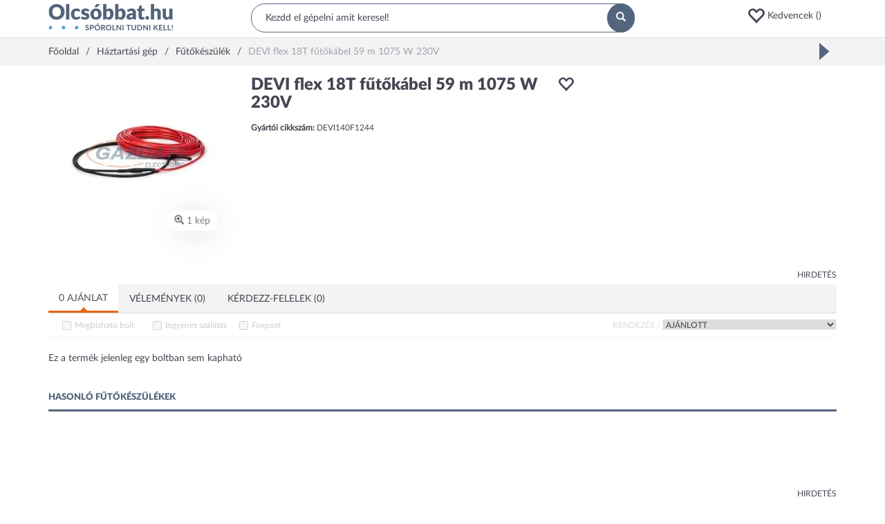

--- FILE ---
content_type: text/html; charset=utf-8
request_url: https://www.olcsobbat.hu/termek/devi_flex_18t_futokabel_59_m_1075_w_230v-60c0a6fb0fc421e4be8d9668/
body_size: 47729
content:
<!DOCTYPE HTML>
<html lang="hu" itemscope itemtype="http://schema.org/WebPage">
<head>
    <meta charset="utf-8">
    <meta name="viewport" content="width=device-width, initial-scale=1">
    <meta http-equiv="X-UA-Compatible" content="IE=edge">
    <title>DEVI flex 18T fűtőkábel 59 m 1075 W 230V - Fűtőkészülék: árak, összehasonlítás - Olcsóbbat.hu</title>
<meta property="og:title" content="DEVI flex 18T fűtőkábel 59 m 1075 W 230V - Fűtőkészülék: árak, összehasonlítás - Olcsóbbat.hu" />
<meta property="og:image" content="https://s3.olcsobbat.hu/images/devi_flex_18t_futokabel_59_m_1075_w_230v-60c0941d0fc421f3be8c6187-400x400-resize-transparent.png" />
<meta property="og:site_name" content="Olcsóbbat.hu" />
<meta property="og:description" content="DEVI flex 18T fűtőkábel 59 m 1075 W 230V jellemzői, vásárlási tanácsok és árgrafikon. Hasonló termékek kedvező áron." />
<meta property="og:type" content="website" />
<meta name="description" content="DEVI flex 18T fűtőkábel 59 m 1075 W 230V jellemzői, vásárlási tanácsok és árgrafikon. Hasonló termékek kedvező áron." />

    <link rel="preconnect" href="https://ad.adverticum.net">
    <link rel="preconnect" href="https://www.google-analytics.com">
    <link rel="preconnect" href="https://www.googleadservices.com">
    <link rel="preconnect" href="https://pagead2.googlesyndication.com">
    <link rel="preconnect" href="//static.criteo.net">
    <link rel="preload" href="/assets/6c67789c/css/../fonts/Lato-Regular.woff2" as=font crossorigin>
    <link rel="preload" href="/assets/6c67789c/css/../fonts/Lato-Black.woff2" as=font crossorigin>
    <link rel="preload" href="/assets/6c67789c/css/../fonts/glyphicons-halflings-regular.woff2" as=font crossorigin>

    <link rel="manifest" href="/manifest.json">
    <link rel="icon" type="image/png" sizes="180x180"
          href="https://s3.olcsobbat.hu/img/logo.png">
    <link rel="icon" type="image/gif" href="/favicon_2.gif">
    <link rel="apple-touch-icon" type="image/png" sizes="180x180"
          href="https://s3.olcsobbat.hu/img/logo.png">
    <meta itemprop="image" content="https://s3.olcsobbat.hu/img/logo.png"/>

    <meta name="theme-color" content="#53657d">
    
        <script async src="https://www.googletagmanager.com/gtag/js?id=G-THLQ0PN3K8"></script>
    <script type="text/javascript">
        window.criteo_q = window.criteo_q || [];
        var deviceType = /iPad/.test(navigator.userAgent) ? "t" : /Mobile|iP(hone|od)|Android|BlackBerry|IEMobile|Silk/.test(navigator.userAgent) ? "m" : "d";
        
        window.dataLayer = window.dataLayer || [];
        function gtag(){dataLayer.push(arguments);}
        gtag('js', new Date());

        gtag('config', "G-THLQ0PN3K8");
    </script>
    <script type="application/ld+json">
    [
        {
            "@context": "http://schema.org",
            "@type": "Organization",
            "name": "Olcsobbat.hu",
            "url": "https://www.olcsobbat.hu",
            "sameAs": [
                "https://www.facebook.com/olcsobbat"
            ]
        },
        {
            "@context": "http://schema.org",
            "@type": "WebSite",
            "url": "https://www.olcsobbat.hu",
            "potentialAction": {
                "@type": "SearchAction",
                "target": "https://www.olcsobbat.hu/kereses/?search={search_term_string}",
                "query-input": "required name=search_term_string"
            }
        }
    ]
    </script>
<link rel="canonical" href="https://www.olcsobbat.hu/termek/devi_flex_18t_futokabel_59_m_1075_w_230v-60c0a6fb0fc421e4be8d9668/" />
<style type="text/css">
/*<![CDATA[*/
button:focus{outline:none}.favIcon.glyphicon-heart{color:#ff0000}.favoriteHeaderContainer a .glyphicon{font-size:26px;vertical-align:middle}.mobile .favoriteHeaderContainer{display:inline-block}.mobile .favoriteHeaderContainer a i{font-size:17px;top:-1px;margin-left:10px}.favItemMainProperties{width:18%}.compareTable .productListRow td.mainTitle{width:15%}.compareTable .productListRow td.favItemMainProperties{width:17%}.compareTable .productListRow td.favItemMainProperties.isEmpty{border:1px dashed #dddddd;border-right:0}.compareTable .productListRow td.favItemMainProperties.isEmpty:after{content:"Kedvencem helye";color:#dfdfdf}.compareTable .productListRow td.favItemMainProperties.isEmpty.isEmpty4{border-right:1px dashed #dddddd}.favPopup{display:none;position:absolute;width:172px;padding:15px;background:#49a0d5;color:#fff;z-index:1000;border-radius:5px}.favPopup p{font-size:10px;margin:0;padding:0;max-width:127px}.favPopup h2{color:#fff;margin:0 0 5px 0;font-size:16px;text-transform:uppercase}.favPopup h2:after{content:':'}.favPopup .glyphicon{color:#ec1644;font-size:30px;top:-5px}.favPopup .arrow-up{width:0;height:0;border-left:10px solid transparent;border-right:10px solid transparent;border-bottom:10px solid #49a0d5;position:absolute;top:-10px;left:127px}.favListContainer h2{padding-bottom:5px;color:#54657e;font-size:13px;border-bottom:2px solid #54657e;text-transform:uppercase;font-weight:bold}.favListContainerItems.row{margin-left:0;margin-right:0}.favListContainerItems > div:nth-of-type(1) h3{font-size:12px;color:#454553;margin:0;padding:0;flex:1}.favListContainerItems > div:nth-of-type(2){overflow:auto;border-left:0}.compareTable{width:100%;border-collapse:separate}.compareTable .groupTitle{text-transform:uppercase}.compareTable tr:not(.without-border) td,.compareTable:not(.without-border) th{padding:5px;border:1px solid #dddddd;border-right:0}.compareTable tr:not(.without-border) td:last-of-type,.compareTable:not(.without-border) th:last-of-type{border-right:1px solid #dddddd}.compareTable tr:nth-of-type(2n-1) td{background-color:#f9f9f9}.compareTable .detailToggler td,.compareTable .productListRow td{background-color:#fff !important}.compareTable .detailToggler td{padding:15px 0 32px 0}.compareTable .propName{padding-left:32px}.compareTable .btn-primary{background:#526779;color:#fff;border-radius:10px;min-width:105px;border:0;margin-top:17px}.compareTable .mainTitle{vertical-align:top}.compareTable .productImage{position:relative}.compareTable .productImage button{position:absolute;right:6px;top:11px;width:25px;height:25px;background:#f3f3f3;border:0;border-radius:50%;color:#fff}.compareTable .productListRow td h3{font-size:14px;color:#454553;margin:0;padding:0;font-weight:bold;line-height:2em}.compareTable .price{font-size:19px;font-weight:bold;line-height:2.2em}.compareTable .toggleDetail{font-size:13px;text-transform:uppercase;font-weight:bold;color:#454553}.compareTable .offersList .pull-left{width:33.33333333%}.compareTable .offersList .pull-left img{max-width:60px;max-height:34px}.compareTable .offersList .pull-left .price{font-size:12px;font-weight:bold}.compareTable .offersList .pull-left .trusted{font-size:8px;background-color:#98bc65;color:#fff;text-transform:uppercase;width:auto;margin:0 auto;padding:7px 7px 5px 7px;border-radius:5px;font-weight:bold;line-height:1.3em;display:inline-block}.datasheetTabViewWidget .desktopTabs{background:#f3f3f3}.datasheetTabViewWidget .desktopTabs .active:after{content:'';position:absolute;z-index:5;bottom:-1px;left:0;width:100%;height:3px;background:#ed6605}.datasheetTabViewWidget .desktopTabs .active:before{content:'';width:0;height:0;border-style:solid;border-width:0 5px 5px 5px;border-color:transparent transparent #ed6605 transparent;position:absolute;z-index:5;bottom:2px;left:calc(50% - 5px)}.datasheetTabViewWidget .desktopTabs .active a{border:none !important;border-radius:0 !important;background:#FFFFFF}.datasheetTabViewWidget .desktopTabs > li > a{margin-right:0;text-transform:uppercase}.datasheetTabViewWidget .tabViewTab .counter{background:#49a0d5;border-radius:50%;padding:3px 6px;color:#FFFFFF;font-size:11px;margin-top:-3px;vertical-align:middle;display:inline-block}.datasheetTabViewWidget .tabViewTab .moreSign{float:right;display:inline-block;border:1px solid #a1a1af;color:#a1a1af;padding:3px;font-weight:normal;font-size:9px;margin-top:-2px}.datasheetTabViewWidget .tabViewTab.mobileTab a{display:block;padding:15px;margin:-15px}.datasheetTabViewWidget .tabViewTab.mobileTab.open .moreSign{display:none}@media (min-width: 768px){.datasheetTabViewWidget .tabViewTab.mobileTab{display:none}}.datasheetTabViewWidget .tabViewContent{padding:5px 0}.offerFilterWidget{border-bottom:1px solid #f3f3f3;padding-bottom:0;line-height:200%;font-size:12px}.offerFilterWidget .sortBlock{text-transform:uppercase;float:right}.offerFilterWidget .sortBlock label{color:#dddddd}.offerFilterWidget .szallitasiModLabel,.offerFilterWidget .trustedShopsCheckbox{margin-left:20px}.offerFilterWidget .webshopLabel{margin-left:42px}.offerFilterWidget .trustedShopsLabel{width:110px;display:inline-block}.offerFilterWidget input[type=checkbox]{vertical-align:middle;margin-right:5px;margin-top:0}.offerFilterWidget select{border:1px solid #f3f3f3;text-transform:uppercase}.offerFilterWidget label{font-weight:normal;cursor:pointer}.offerFilterWidget input:disabled + label{color:#CCC;text-decoration:none;cursor:default}.offerFilterWidget .distanceOrderBox{margin:20px 0;display:none}.offerFilterWidget .distanceOrderBox .wrapper{padding:10px;background:#F8F8F8;border:1px solid #F0F0F0}.offerFilterWidget .locationInput{width:400px;padding:2px 5px}.offerFilterWidget .googleMap{width:100%;height:440px;display:none}.offerFilterWidget .webshopInfoWindow{width:350px;height:230px;font-size:11px;line-height:20px}.offerFilterWidget .webshopInfoWindow td{padding:0px 5px 0 0}.offerFilterWidget .webshopInfoWindow .distance{float:right;padding:2px 6px;background:#3BAB0F;color:#FFF;font-weight:bold;font-size:13px;border:1px solid #000}.popularDatasheetsWidget .item{text-align:center}.popularDatasheetsWidget .item a:hover{text-decoration:none}.popularDatasheetsWidget .item .title{height:44px;color:#49A0D5}.popularDatasheetsWidget .item .brand{font-size:13px}.popularDatasheetsWidget .item .price{font-size:16px}.popularDatasheetsWidget .owl-item .item img{width:100px;height:100px;margin:0 auto;display:inline-block}.userHistoryOnMobile{display:none}@media (max-width: 767px){.userHistoryOnMobile{display:block}}.owl-item .item .title{display:-webkit-box;line-clamp:2;-webkit-line-clamp:2;-webkit-box-orient:vertical;overflow:hidden}.linkedCategoriesWidget a:hover{color:#ed6605;text-decoration:none}.linkedCategoriesWidget .showMore{margin-top:7px !important;margin-bottom:11px !important}.linkedCategoryProductPage ul{list-style-type:none;padding:0}.linkedCategoryProductPage li{float:left;width:100%;padding-bottom:3px}@media (min-width: 768px){.linkedCategoryProductPage li{width:50%}}@media (min-width: 992px){.linkedCategoryProductPage li{width:25%}}.linkedCategoryProductPage li a:hover{color:#ed6605;text-decoration:none}.ratingWidget{letter-spacing:0.3em}.ratingWidget span{color:#dddddd}.ratingWidget span.selected{color:#fac634}.popupInfoWidget .defaultInfoIcon{color:#ed6605;cursor:pointer}.popupInfoWidget .popupInfoBox{display:none}.headerWidget{border-bottom:1px solid #DDDDDD;min-height:54px}.headerWidget .desktop .row1{padding:5px 0}.headerWidget .desktop .row1 .searchBox{position:relative}.headerWidget .desktop .row1 .searchBox input{background:#FFFFFF;border-radius:20px;width:100%;padding:10px 20px;border:1px solid #53657D;outline:none}.headerWidget .desktop .row1 .searchBox button{position:absolute;width:40px;height:42px;right:0;top:0;border-radius:50%;background:#53657D;padding:11px 13px;border:none;color:#FFFFFF}.headerWidget .desktop .row1 .buttons{margin-top:5px;text-align:right}.headerWidget .favoriteHeaderContainer .d-ib{width:100px;text-align:left}.headerWidget .mobile .hamburger{padding:10px;margin:-10px;display:inline-block;font-size:17px}.headerWidget .mobile span{cursor:pointer}.headerWidget .mobile .wrapper{margin:15px 0;position:relative;height:22px}.headerWidget .mobile .wrapper .standard,.headerWidget .mobile .wrapper .search{position:absolute;top:-200%;transition:0.5s all;width:100%}.headerWidget .mobile .wrapper.standard .standard{top:0}.headerWidget .mobile .wrapper.search .search{top:0}.headerWidget .mobile .standard .icons{text-align:right}.headerWidget .mobile .standard .icons span{margin-left:20px}.headerWidget .mobile .searchBox button{display:none}.headerWidget .mobile .searchBox input{border:none;display:block;outline:none}.headerWidget .mobile .searchInput{flex-grow:1;margin-left:1em}.searchWrapper{min-height:42px}.searchWrapper.active{position:absolute;z-index:99999;background:#fff;padding:3px 10px 10px 10px;border:solid #DDDDDD 1px;overflow:hidden;border-radius:15px;width:calc(100% - 8px);left:4px;top:-4px}.ac_results ul{width:100%;list-style-position:outside;list-style:none;padding:0;margin:0 0 10px 0}.searchWrapper.active ul{margin-top:10px}.autoCompleteResults.ac_results ul{width:50%;list-style:none;margin:0}.suggestSearchResult.autoCompleteResults .title{border-top:0}.ac_results li{margin:0px;padding:0;cursor:default;display:block;font:menu;font-size:12px;line-height:19px;overflow:hidden}.ac_loading{background:white url("/assets/6c67789c/css/widgets/../img/indicator.gif") right center no-repeat}.ac_results li span{color:#a3acb6;font-size:10px}.ac_results li.ac_over span{color:#656565}.ac_results strong{font-weight:bold}.ac_results.suggestSearchResult{display:none !important}.autoCompleteResults.suggestSearchResult.ac_results{display:block !important}.searchWrapper.active .autoCompleteResults.suggestSearchResult.ac_results{padding-top:20px}.autoCompleteResults.suggestSearchResult div.products{color:#454553}.suggestSearchResult .title,.suggestSearchResult .firsttitle{text-transform:uppercase;color:#454553;font-size:14px}.suggestSearchResult .title{display:none}.suggestSearchResult ul:last-of-type{border-left:1px solid #dfdfdf;padding:0 15px}.suggestSearchResult div{padding:2px;font-size:12px;color:#49A0D5;margin:0 2px}.suggestSearchResult .ac_over .item{background:#F3F3F3;cursor:pointer}.suggestSearchResult .item,.suggestSearchResult .item strong{color:#53657D}.suggestSearchResult img{padding:0 10px 0 0}.suggestSearchResult div.products{font-size:12px}.headerInfoBoxWidget{padding:10px;margin:-15px 0 -10px;letter-spacing:0.1em}.headerInfoBoxWidget b{color:#ED6605}.mainMenuWidget.mobile{display:none}.mainMenuWidget.desktop .menu{margin:0;padding:0;font-size:14px;display:-webkit-flex;-webkit-justify-content:space-around;display:flex;justify-content:space-between;-webkit-align-items:center;align-items:center;border-top:1px solid #dddddd;position:relative;z-index:10100}.mainMenuWidget.desktop .menu > li{display:block;float:left;position:static;margin:0 -15px 0 -15px;font-size:12px}@media (min-width: 1200px){.mainMenuWidget.desktop .menu > li{font-size:14px}}.mainMenuWidget.desktop .menu > li > a,.mainMenuWidget.desktop .menu > li > span{padding:15px;display:block;position:relative;text-transform:uppercase}.mainMenuWidget.desktop .menu > li > a:hover,.mainMenuWidget.desktop .menu > li > span:hover{color:#ed6605;text-decoration:none}.mainMenuWidget.desktop .menu > li > a .arrow,.mainMenuWidget.desktop .menu > li > span .arrow{display:none;position:absolute;z-index:1001;bottom:-1px;left:50%;margin-left:-10px;width:0;height:0;border-style:solid;border-width:0 11px 11px 11px;border-color:transparent transparent #dddddd transparent}.mainMenuWidget.desktop .menu > li > a .arrow:after,.mainMenuWidget.desktop .menu > li > span .arrow:after{content:'';position:absolute;left:-10px;top:1px;width:0;height:0;border-style:solid;border-width:0 10px 10px 10px;border-color:transparent transparent #ffffff transparent}.mainMenuWidget.desktop .menu > li.open .arrow{display:block}.mainMenuWidget.desktop .menu > li.open > a,.mainMenuWidget.desktop .menu > li.open > span{color:#ed6605}.mainMenuWidget.desktop .menu .dropdown-menu{margin-top:0px;width:100%;border-color:#dddddd;padding:15px}.mainMenuWidget.desktop .menu .dropdown-menu .title{font-weight:bold;margin-bottom:10px;text-transform:uppercase;font-size:12px}.mainMenuWidget.desktop .menu .dropdown-menu .col-sm-2{width:20%}.mainMenuWidget.desktop .menu .dropdown-menu ul{margin:0;padding:0}.mainMenuWidget.desktop .menu .dropdown-menu li{display:block;list-style:none;padding:5px 0}.mainMenuWidget.desktop .menu .dropdown-menu a:hover{color:#ed6605;text-decoration:none}.mainMenuWidget.desktop .menu .dropdown-menu .moreLink{display:block;margin-top:30px}.mm-menu{background:#FFFFFF;font-size:13px}.mm-menu .mm-listview > li:not(.mm-divider):after{left:0}.mm-menu .mm-listview > li > a,.mm-menu .mm-listview > li > span,.mm-menu .mm-navbar .mm-title{padding:10px 10px;text-transform:uppercase;font-weight:bold}.mm-menu .mm-navbar{background:#f3f3f3;color:#454553;text-align:left;padding:0}.mm-menu .mm-navbar a,.mm-menu .mm-navbar > *{color:#454553}.mm-menu .mm-title{padding-left:40px !important}.mm-menu .mm-listview{font-size:12px}.mm-menu .mm-listview > li .mm-next:after{border-color:#454553}#mobileMainMenuHeader{padding:30px 10px;text-align:left;background:#FFFFFF;font-size:15px}#mobileMainMenuHeader a{color:#454553}.breadcrumbsWidget{background:#F3F3F3}.breadcrumbsWidget .breadcrumbs{padding:10px 0;display:inline-block}.breadcrumbsWidget .outerWrapper{overflow:hidden;white-space:nowrap;position:relative}.breadcrumbsWidget .separator{display:inline-block;margin:0 10px}.breadcrumbsWidget .separator:after{content:'/'}.breadcrumbsWidget span.inactive{color:#A1A1AF}.breadcrumbsWidgetGap{height:30px}.footerWidget{background:#F3F3F3;border-top:1px solid #DDDDDD}.footerWidget .wrapper{border-top:1px solid #DDDDDD;margin:50px -15px 0;overflow:hidden}.footerWidget .block{border-bottom:1px solid #DDDDDD;padding:0 15px}.footerWidget .title{text-transform:uppercase;font-weight:bold;padding:10px 0;font-size:12px;position:relative;cursor:pointer}.footerWidget .title span{position:absolute;right:0;top:30%;font-size:8px}.footerWidget .title.collapsed span:before{content:"\002b"}.footerWidget ul.menu{margin:0;padding:0}.footerWidget ul.menu li{display:block;list-style:none;margin-bottom:15px}.footerWidget .bottom{background:#53657D;text-align:center;color:#FFFFFF;padding:15px 0}.footerWidget .newsletter{margin-bottom:50px}.footerWidget .newsletter input{display:block;width:100%;margin-bottom:15px;border:none;background:#FFFFFF;padding:10px}.footerWidget .newsletter input:focus{outline-color:#ED6605}.footerWidget .newsletter button{width:100%}@media (min-width: 768px){.footerWidget .block{border:none}.footerWidget .title span{display:none}.footerWidget .collapse{display:block}}
/*]]>*/
</style>
<style type="text/css">
/*<![CDATA[*/
.owl-carousel,.owl-carousel .owl-item{-webkit-tap-highlight-color:transparent;position:relative}.owl-carousel{display:none;width:100%;z-index:1}.owl-carousel .owl-stage{position:relative;-ms-touch-action:pan-Y;-moz-backface-visibility:hidden}.owl-carousel .owl-stage:after{content:".";display:block;clear:both;visibility:hidden;line-height:0;height:0}.owl-carousel .owl-stage-outer{position:relative;overflow:hidden;-webkit-transform:translate3d(0,0,0)}.owl-carousel .owl-item,.owl-carousel .owl-wrapper{-webkit-backface-visibility:hidden;-moz-backface-visibility:hidden;-ms-backface-visibility:hidden;-webkit-transform:translate3d(0,0,0);-moz-transform:translate3d(0,0,0);-ms-transform:translate3d(0,0,0)}.owl-carousel .owl-item{min-height:1px;float:left;-webkit-backface-visibility:hidden;-webkit-touch-callout:none}.owl-carousel .owl-item img{display:block;width:100%}.owl-carousel .owl-dots.disabled,.owl-carousel .owl-nav.disabled{display:none}.no-js .owl-carousel,.owl-carousel.owl-loaded{display:block}.owl-carousel .owl-dot,.owl-carousel .owl-nav .owl-next,.owl-carousel .owl-nav .owl-prev{cursor:pointer;cursor:hand;-webkit-user-select:none;-khtml-user-select:none;-moz-user-select:none;-ms-user-select:none;user-select:none}.owl-carousel.owl-loading{opacity:0;display:block}.owl-carousel.owl-hidden{opacity:0}.owl-carousel.owl-refresh .owl-item{visibility:hidden}.owl-carousel.owl-drag .owl-item{-webkit-user-select:none;-moz-user-select:none;-ms-user-select:none;user-select:none}.owl-carousel.owl-grab{cursor:move;cursor:grab}.owl-carousel.owl-rtl{direction:rtl}.owl-carousel.owl-rtl .owl-item{float:right}.owl-carousel .animated{animation-duration:1s;animation-fill-mode:both}.owl-carousel .owl-animated-in{z-index:0}.owl-carousel .owl-animated-out{z-index:1}.owl-carousel .fadeOut{animation-name:fadeOut}@keyframes "fadeOut"{0%{opacity:1;}100%{opacity:0;}}.owl-height{transition:height .5s ease-in-out}.owl-carousel .owl-item .owl-lazy{opacity:0;transition:opacity .4s ease}.owl-carousel .owl-item img.owl-lazy{transform-style:preserve-3d}.owl-carousel .owl-video-wrapper{position:relative;height:100%;background:#000}.owl-carousel .owl-video-play-icon{position:absolute;height:80px;width:80px;left:50%;top:50%;margin-left:-40px;margin-top:-40px;background:url("/assets/7871d79d/owlCarousel/assets/owl.video.play.png") no-repeat;cursor:pointer;z-index:1;-webkit-backface-visibility:hidden;transition:transform .1s ease}.owl-carousel .owl-video-play-icon:hover{-ms-transform:scale(1.3,1.3);transform:scale(1.3,1.3)}.owl-carousel .owl-video-playing .owl-video-play-icon,.owl-carousel .owl-video-playing .owl-video-tn{display:none}.owl-carousel .owl-video-tn{opacity:0;height:100%;background-position:center center;background-repeat:no-repeat;background-size:contain;transition:opacity .4s ease}.owl-carousel .owl-video-frame{position:relative;z-index:1;height:100%;width:100%}
/*]]>*/
</style>
<style type="text/css">
/*<![CDATA[*/
.mm-hidden{display:none !important}.mm-wrapper{overflow-x:hidden;position:relative}.mm-menu{box-sizing:border-box;background:inherit;display:block;padding:0;margin:0;position:absolute;left:0;right:0;top:0;bottom:0;z-index:0}.mm-panels,.mm-panels>.mm-panel{background:inherit;border-color:inherit;box-sizing:border-box;margin:0;position:absolute;left:0;right:0;top:0;bottom:0;z-index:0}.mm-panels{overflow:hidden}.mm-panel{transform:translate(100%,0);transform:translate3d(100%,0,0);transition:transform .4s ease;transform-origin:top left}.mm-panel.mm-opened{transform:translate(0,0);transform:translate3d(0,0,0)}.mm-panel.mm-subopened{transform:translate(-30%,0);transform:translate3d(-30%,0,0)}.mm-panel.mm-highest{z-index:1}.mm-panel.mm-noanimation{transition:none !important}.mm-panel.mm-noanimation.mm-subopened{transform:translate(0,0);transform:translate3d(0,0,0)}.mm-panels>.mm-panel{-webkit-overflow-scrolling:touch;overflow:scroll;overflow-x:hidden;overflow-y:auto;padding:0 20px}.mm-panels>.mm-panel.mm-hasnavbar{padding-top:40px}.mm-panels>.mm-panel:not(.mm-hidden){display:block}.mm-panels>.mm-panel:after,.mm-panels>.mm-panel:before{content:'';display:block;height:20px}.mm-vertical .mm-panel{transform:none !important}.mm-listview .mm-vertical .mm-panel,.mm-vertical .mm-listview .mm-panel{display:none;padding:10px 0 10px 10px}.mm-listview .mm-vertical .mm-panel .mm-listview>li:last-child:after,.mm-vertical .mm-listview .mm-panel .mm-listview>li:last-child:after{border-color:transparent}.mm-vertical li.mm-opened>.mm-panel,li.mm-vertical.mm-opened>.mm-panel{display:block}.mm-listview>li.mm-vertical>.mm-next,.mm-vertical .mm-listview>li>.mm-next{box-sizing:border-box;height:40px;bottom:auto}.mm-listview>li.mm-vertical.mm-opened>.mm-next:after,.mm-vertical .mm-listview>li.mm-opened>.mm-next:after{transform:rotate(225deg);right:19px}.mm-btn{box-sizing:border-box;width:40px;height:40px;position:absolute;top:0;z-index:1}.mm-clear:after,.mm-clear:before,.mm-close:after,.mm-close:before{content:'';border:2px solid transparent;display:block;width:5px;height:5px;margin:auto;position:absolute;top:0;bottom:0;transform:rotate(-45deg)}.mm-clear:before,.mm-close:before{border-right:none;border-bottom:none;right:18px}.mm-clear:after,.mm-close:after{border-left:none;border-top:none;right:25px}.mm-next:after,.mm-prev:before{content:'';border-top:2px solid transparent;border-left:2px solid transparent;display:block;width:8px;height:8px;margin:auto;position:absolute;top:0;bottom:0}.mm-prev:before{transform:rotate(-45deg);left:23px;right:auto}.mm-next:after{transform:rotate(135deg);right:23px;left:auto}.mm-navbar{border-bottom:1px solid;border-color:inherit;text-align:center;line-height:20px;height:40px;padding:0 40px;margin:0;position:absolute;top:0;left:0;right:0}.mm-navbar>*{display:block;padding:10px 0}.mm-navbar a,.mm-navbar a:hover{text-decoration:none}.mm-navbar .mm-title{text-overflow:ellipsis;white-space:nowrap;overflow:hidden}.mm-navbar .mm-btn:first-child{left:0}.mm-navbar .mm-btn:last-child{text-align:right;right:0}.mm-panel .mm-navbar{display:none}.mm-panel.mm-hasnavbar .mm-navbar{display:block}.mm-listview,.mm-listview>li{list-style:none;display:block;padding:0;margin:0}.mm-listview{font:inherit;font-size:14px;line-height:20px}.mm-listview a,.mm-listview a:hover{text-decoration:none}.mm-listview>li{position:relative}.mm-listview>li,.mm-listview>li .mm-next,.mm-listview>li .mm-next:before,.mm-listview>li:after{border-color:inherit}.mm-listview>li>a,.mm-listview>li>span{text-overflow:ellipsis;white-space:nowrap;overflow:hidden;color:inherit;display:block;padding:10px 10px 10px 20px;margin:0}.mm-listview>li:not(.mm-divider):after{content:'';border-bottom-width:1px;border-bottom-style:solid;display:block;position:absolute;left:0;right:0;bottom:0}.mm-listview>li:not(.mm-divider):after{left:20px}.mm-listview .mm-next{background:rgba(3,2,1,0);width:50px;padding:0;position:absolute;right:0;top:0;bottom:0;z-index:2}.mm-listview .mm-next:before{content:'';border-left-width:1px;border-left-style:solid;display:block;position:absolute;top:0;bottom:0;left:0}.mm-listview .mm-next+a,.mm-listview .mm-next+span{margin-right:50px}.mm-listview .mm-next.mm-fullsubopen{width:100%}.mm-listview .mm-next.mm-fullsubopen:before{border-left:none}.mm-listview .mm-next.mm-fullsubopen+a,.mm-listview .mm-next.mm-fullsubopen+span{padding-right:50px;margin-right:0}.mm-panels>.mm-panel>.mm-listview{margin:20px -20px}.mm-panels>.mm-panel>.mm-listview:first-child,.mm-panels>.mm-panel>.mm-navbar+.mm-listview{margin-top:-20px}.mm-menu{background:#f3f3f3;border-color:rgba(0,0,0,.1);color:rgba(0,0,0,.75)}.mm-menu .mm-navbar a,.mm-menu .mm-navbar>*{color:rgba(0,0,0,.3)}.mm-menu .mm-btn:after,.mm-menu .mm-btn:before{border-color:rgba(0,0,0,.3)}.mm-menu .mm-listview{border-color:rgba(0,0,0,.1)}.mm-menu .mm-listview>li .mm-next:after{border-color:rgba(0,0,0,.3)}.mm-menu .mm-listview>li a:not(.mm-next){-webkit-tap-highlight-color:rgba(255,255,255,.5);tap-highlight-color:rgba(255,255,255,.5)}.mm-menu .mm-listview>li.mm-selected>a:not(.mm-next),.mm-menu .mm-listview>li.mm-selected>span{background:rgba(255,255,255,.5)}.mm-menu .mm-listview>li.mm-opened.mm-vertical>.mm-panel,.mm-menu .mm-listview>li.mm-opened.mm-vertical>a.mm-next,.mm-menu.mm-vertical .mm-listview>li.mm-opened>.mm-panel,.mm-menu.mm-vertical .mm-listview>li.mm-opened>a.mm-next{background:rgba(0,0,0,.05)}.mm-menu .mm-divider{background:rgba(0,0,0,.05)}.mm-page{box-sizing:border-box;position:relative}.mm-slideout{transition:transform .4s ease;z-index:1}html.mm-opened{overflow-x:hidden;position:relative}html.mm-blocking{overflow:hidden}html.mm-blocking body{overflow:hidden}html.mm-background .mm-page{background:inherit}#mm-blocker{background:rgba(3,2,1,0);display:none;width:100%;height:100%;position:fixed;top:0;left:0;z-index:2}html.mm-blocking #mm-blocker{display:block}.mm-menu.mm-offcanvas{z-index:0;display:none;position:fixed}.mm-menu.mm-offcanvas.mm-opened{display:block}.mm-menu.mm-offcanvas.mm-no-csstransforms.mm-opened{z-index:10}.mm-menu.mm-offcanvas{width:80%;min-width:140px;max-width:440px}html.mm-opening .mm-menu~.mm-slideout{transform:translate(80%,0);transform:translate3d(80%,0,0)}@media all and (max-width:175px){html.mm-opening .mm-menu~.mm-slideout{transform:translate(140px,0);transform:translate3d(140px,0,0)}}@media all and (min-width:550px){html.mm-opening .mm-menu~.mm-slideout{transform:translate(440px,0);transform:translate3d(440px,0,0)}}@charset "UTF-8";.mm-sronly{border:0 !important;clip:rect(1px,1px,1px,1px) !important;clip-path:inset(50%) !important;white-space:nowrap !important;width:1px !important;height:1px !important;padding:0 !important;overflow:hidden !important;position:absolute !important}
/*]]>*/
</style>
<style type="text/css">
/*<![CDATA[*/
.mm-navbars-bottom,.mm-navbars-top{background:inherit;border-color:inherit;border-width:0;overflow:hidden;position:absolute;left:0;right:0;z-index:3}.mm-navbars-bottom>.mm-navbar,.mm-navbars-top>.mm-navbar{border:none;padding:0;position:relative;transform:translate(0,0);transform:translate3d(0,0,0)}.mm-navbars-top{border-bottom-style:solid;border-bottom-width:1px;top:0}.mm-navbars-bottom{border-top-style:solid;border-top-width:1px;bottom:0}.mm-navbar.mm-hasbtns{padding:0 40px}.mm-navbar[class*=mm-navbar-content-]>*{box-sizing:border-box;display:block;float:left}.mm-navbar .mm-breadcrumbs{text-overflow:ellipsis;white-space:nowrap;overflow:hidden;-webkit-overflow-scrolling:touch;overflow-x:auto;text-align:left;padding:0 0 0 17px}.mm-navbar .mm-breadcrumbs>*{display:inline-block;padding:10px 3px}.mm-navbar .mm-breadcrumbs>a{text-decoration:underline}.mm-navbar.mm-hasbtns .mm-breadcrumbs{margin-left:-40px}.mm-navbar.mm-hasbtns .mm-btn:not(.mm-hidden)+.mm-breadcrumbs{margin-left:0;padding-left:0}.mm-hasnavbar-top-1 .mm-panels{top:40px}.mm-hasnavbar-top-2 .mm-panels{top:80px}.mm-hasnavbar-top-3 .mm-panels{top:120px}.mm-hasnavbar-top-4 .mm-panels{top:160px}.mm-hasnavbar-bottom-1 .mm-panels{bottom:40px}.mm-hasnavbar-bottom-2 .mm-panels{bottom:80px}.mm-hasnavbar-bottom-3 .mm-panels{bottom:120px}.mm-hasnavbar-bottom-4 .mm-panels{bottom:160px}.mm-navbar-size-2{height:80px}.mm-navbar-size-3{height:120px}.mm-navbar-size-4{height:160px}.mm-navbar-content-2>*{width:50%}.mm-navbar-content-3>*{width:33.33%}.mm-navbar-content-4>*{width:25%}.mm-navbar-content-5>*{width:20%}.mm-navbar-content-6>*{width:16.67%}
/*]]>*/
</style>
<style type="text/css">
/*<![CDATA[*/
.mm-menu.mm-opened[class*=mm-pagedim]~#mm-blocker{opacity:0}html.mm-opening .mm-menu.mm-opened[class*=mm-pagedim]~#mm-blocker{opacity:.3;transition:opacity .4s ease .4s}.mm-menu.mm-opened.mm-pagedim~#mm-blocker{background:inherit}.mm-menu.mm-opened.mm-pagedim-white~#mm-blocker{background:#fff}.mm-menu.mm-opened.mm-pagedim-black~#mm-blocker{background:#000}
/*]]>*/
</style>
<style type="text/css">
/*<![CDATA[*/
.datasheetPage .shortDetails .infotd{width:30px}.datasheetPage .arfigyeles{margin:5px 0}.datasheetPage .arfigyeles a{color:#49a0d5}.datasheetPage .offerFilterWidget{display:none}@media (min-width: 992px){.datasheetPage .offerFilterWidget{display:block}}.datasheetPage .articleIdDesktop{font-size:12px;margin-top:10px;margin-bottom:10px}.datasheetPage .articleIdMobile{font-size:14px;margin-top:10px;margin-bottom:10px}.datasheetPage .articleIdDesktop span,.datasheetPage .articleIdMobile span{font-weight:bold}.datasheetPage .articleIdMobile{display:none}@media (max-width: 768px){.datasheetPage .articleIdDesktop{display:none}.datasheetPage .articleIdMobile{display:block !important}}.datasheetPage .summary{margin-bottom:5px}@media (min-width: 992px){.datasheetPage .summary{min-height:280px}}.datasheetPage .summary .mainBlock{position:relative}.datasheetPage .summary .mainBlock .favIcon{position:absolute;top:0;left:97%;z-index:10000;font-size:24px}@media (max-width: 992px){.datasheetPage .summary .mainBlock .favIcon{right:0;left:auto}}.datasheetPage .summary h1{font-size:17px;margin:0 0 15px 0}@media (min-width: 992px){.datasheetPage .summary h1{font-size:24px}}.datasheetPage .summary .col-xs-4{padding-right:0}.datasheetPage .summary .imageGalleryBlock{position:relative;text-align:center;min-width:100px;min-height:100px;aspect-ratio:1}.datasheetPage .summary .imageGalleryBlock .mainImage{display:inline-block;position:relative;z-index:5;cursor:pointer;min-width:100px;min-height:100px;aspect-ratio:1}.datasheetPage .summary .imageGalleryBlock .mainImage img{display:inline-block;min-width:100px;min-height:100px;max-width:225px;max-height:225px;aspect-ratio:1}@media (min-width: 992px){.datasheetPage .summary .imageGalleryBlock .mainImage img{width:225px;height:225px}}.datasheetPage .summary .imageGalleryBlock .counter{position:absolute;bottom:-20px;right:0;background:#FFFFFF;opacity:0.7;padding:5px 10px;border-radius:10px;-webkit-box-shadow:3px 4px 49px -11px rgba(0, 0, 0, 0.79);-moz-box-shadow:3px 4px 49px -11px rgba(0, 0, 0, 0.79);box-shadow:3px 4px 49px -11px rgba(0, 0, 0, 0.79);zoom:0.8}@media (min-width: 768px){.datasheetPage .summary .imageGalleryBlock .counter{zoom:1;bottom:0}}.datasheetPage .summary .imageGalleryBlock .tagPosition{position:absolute;top:0;left:0}.datasheetPage .summary .imageGalleryBlock .tag{height:24px;padding:5px 10px;background:#f2a77e;color:#FFFFFF;border-radius:5px 0 0 5px;text-transform:uppercase;font-size:11px;margin-bottom:5px;position:relative;text-align:center;z-index:10;zoom:0.8}@media (min-width: 992px){.datasheetPage .summary .imageGalleryBlock .tag{zoom:1}}.datasheetPage .summary .imageGalleryBlock .tag:after{content:"";position:absolute;top:0;right:-12px;width:0;height:0;border-style:solid;border-width:12px 0 12px 12px;border-color:transparent transparent transparent #f2a77e;-webkit-transform:rotate(360deg)}.datasheetPage .summary .imageGalleryBlock .tag.newTag{background:#49a0d5}.datasheetPage .summary .imageGalleryBlock .tag.newTag:after{border-color:transparent transparent transparent #49a0d5}.datasheetPage .summary .imageGalleryBlock .tag a{color:#FFFFFF}.datasheetPage .summary .imageGalleryBlock .priceDrop span{position:absolute;bottom:-25px;left:calc(50% - 25px);display:block;border:1px solid #f3f3f3;border-radius:100%;text-align:center;width:50px;height:50px;padding-top:15px;margin:0 auto;color:#ed6605;background:#FFFFFF;-webkit-box-shadow:3px 4px 49px -11px rgba(0, 0, 0, 0.79);-moz-box-shadow:3px 4px 49px -11px rgba(0, 0, 0, 0.79);box-shadow:3px 4px 49px -11px rgba(0, 0, 0, 0.79)}.datasheetPage .summary .rating .ratingWidget{font-size:18px}.datasheetPage .summary .rating .writeComment{margin-left:10px}.datasheetPage .summary .rating .writeComment:hover{color:#ed6605}.datasheetPage .summary .priceField{margin-bottom:10px}.datasheetPage .summary .priceField .price{font-size:32px;font-family:'LatoWebBlack';margin:5px 0;color:#464533;display:inline-block}.datasheetPage .summary .priceField .priceMonitor{font-size:12px;padding-left:50px;background:url("/assets/6c67789c/css/pages/datasheet/../../../img/eye20.png") no-repeat 23px -3px;display:inline-block;height:26px;vertical-align:middle}@media (max-width: 991px){.datasheetPage .summary .priceField .priceMonitor{display:block;margin-top:12px;padding-left:29px;background:url("/assets/6c67789c/css/pages/datasheet/../../../img/eye20.png") no-repeat 2px -3px}}.datasheetPage .summary .description{display:none;font-size:12px}.datasheetPage .summary .description ul{margin:0;padding:0}.datasheetPage .summary .description li{list-style:none;display:inline}.datasheetPage .summary .description li span{font-weight:bold}@media (min-width: 992px){.datasheetPage .summary .description{display:block}}.datasheetPage .summary .variants{margin-top:10px;font-size:12px}.datasheetPage .summary .variants td{padding:1px 0}@media (max-width: 991px){.datasheetPage .summary .variants td{display:block}}.datasheetPage .summary .variants .label{padding:3px 15px 3px 5px;margin-right:20px;vertical-align:middle}.datasheetPage .summary .variants .variantList{display:inline}.datasheetPage .summary .variants .variantList .item{display:inline-block;border:1px solid #AAA;padding:3px 6px;margin-bottom:5px;margin-right:5px;color:#000}.datasheetPage .summary .variants .variantList .item.normal:hover{background:#ededed;background:-moz-linear-gradient(top, #ededed 0%, #efefef 45%, #fefefe 100%);background:-webkit-gradient(linear, left top, left bottom, color-stop(0%, #ededed), color-stop(45%, #efefef), color-stop(100%, #fefefe));background:-webkit-linear-gradient(top, #ededed 0%, #efefef 45%, #fefefe 100%);background:-o-linear-gradient(top, #ededed 0%, #efefef 45%, #fefefe 100%);background:-ms-linear-gradient(top, #ededed 0%, #efefef 45%, #fefefe 100%);background:linear-gradient(to bottom, #ededed 0%, #efefef 45%, #fefefe 100%);filter:progid:DXImageTransform.Microsoft.gradient(startColorstr='#ededed', endColorstr='#fefefe', GradientType=0)}.datasheetPage .summary .variants .variantList .item.selected{box-shadow:1px 1px 3px rgba(0, 0, 0, 0.3);border:1px solid #c4c4c4;border-radius:15px;padding-left:33px;padding-right:15px;height:28px;vertical-align:middle;padding-top:4px;padding-bottom:4px;background:url("/assets/6c67789c/css/pages/datasheet/../../../img/tick16.png") no-repeat 6px 5px}.datasheetPage .summary .variants .variantList .item.normal{box-shadow:1px 1px 1.5px rgba(0, 0, 0, 0.3);border:1px solid #e5e5e5;border-radius:15px;padding-left:15px;padding-right:15px;height:28px;vertical-align:middle;padding-top:4px;padding-bottom:4px;background:#e5e5e5}.datasheetPage .summary .variants .variantList .item.normal:hover{background:#CACACA}.datasheetPage .summary .variants .variantList .item.empty{color:#CCC;border:1px solid #DDD}@media (max-width: 767px){.datasheetPage > .summary > div:first-of-type:before{content:attr(data-title);padding:0 15px;font-family:'LatoWebBlack', Arial, sans-serif;font-size:17px;margin-bottom:15px}}@media (max-width: 767px){.datasheetPage > .summary > div:first-of-type h1{display:none}}.datasheetPage .offerList > ul{margin:0;padding:0}.datasheetPage .offerList .item{padding:5px 0;border-bottom:1px solid #dddddd;list-style:none;display:block}.datasheetPage .offerList .shopColumn{float:left;width:70px;text-align:center}.datasheetPage .offerList .shopColumn .shoptick .popupInfoWidget{margin-left:-15px}.datasheetPage .offerList .shopColumn .trustedshop img{width:68px}.datasheetPage .offerList .shopColumn .shoplogo img{width:70px;height:18px}.datasheetPage .offerList .shopColumn .voterContainer{margin:5px 0 0;font-size:10px}.datasheetPage .offerList .shopColumn .shop-rating{font-size:11px;margin-bottom:5px}@media (min-width: 768px){.datasheetPage .offerList .shopColumn{width:170px}.datasheetPage .offerList .shopColumn .shoplogo img{width:110px;height:28px}.datasheetPage .offerList .shopColumn .shoptick{float:right}.datasheetPage .offerList .shopColumn .shoptick .popupInfoWidget{margin-left:-67px}.datasheetPage .offerList .shopColumn .infoContainer{margin-left:133.333px;margin-top:-28px;width:100px}}.datasheetPage .offerList .detailColumn{margin-left:85px}@media (min-width: 768px){.datasheetPage .offerList .detailColumn{margin-left:230px}.datasheetPage .offerList .detailColumn .detailColumnTable{display:table;width:100%}.datasheetPage .offerList .detailColumn .description,.datasheetPage .offerList .detailColumn .availability,.datasheetPage .offerList .detailColumn .buttonColumn,.datasheetPage .offerList .detailColumn .priceColumn{display:table-cell}}.datasheetPage .offerList .detailColumn h3{margin:0;padding:0}.datasheetPage .offerList .detailColumn .offerName{font-size:16px;color:#49a0d5;display:block}.datasheetPage .offerList .detailColumn .offerInfo{font-size:13px;color:#a1a1af}.datasheetPage .offerList .detailColumn .distance{background:#8fbd5a;color:#FFFFFF;padding:0 5px}.datasheetPage .offerList .detailColumn .oi-more-offers{color:#a1a1af;font-size:90%;margin-top:5px;display:inline-block}.datasheetPage .offerList .detailColumn .oi-more-offers .glyphicon{font-size:80%}.datasheetPage .offerList .detailColumn .oi-more-offers .offers-hidden{display:none}.datasheetPage .offerList .detailColumn .oi-more-offers.offers-hide .offers-shown{display:none}.datasheetPage .offerList .detailColumn .oi-more-offers.offers-hide .offers-hidden{display:block}.datasheetPage .offerList .detailColumn .oi-more-offers .offers-hidden{display:none}.datasheetPage .offerList .detailColumn .availability{font-size:13px}@media (min-width: 768px){.datasheetPage .offerList .detailColumn .availability{width:200px}}@media (max-width: 767px){.datasheetPage .offerList .detailColumn .availability div a span:not(.inStock):not(.freeShipping){display:none}}.datasheetPage .offerList .detailColumn .inStock{color:#8fbd5a}.datasheetPage .offerList .detailColumn .freeShipping{color:#ed6605}.datasheetPage .offerList .detailColumn .buttonColumn,.datasheetPage .offerList .detailColumn .priceColumn{text-align:right;vertical-align:middle}.datasheetPage .offerList .detailColumn .priceColumn{font-size:18px;font-family:'LatoWebBlack';text-align:right}.datasheetPage .offerList .detailColumn .priceColumn a{color:#53657d}@media (min-width: 768px){.datasheetPage .offerList .detailColumn .priceColumn{display:table-cell;font-size:24px;width:150px}}.datasheetPage .offerList .detailColumn .buttonColumn{display:none}.datasheetPage .offerList .detailColumn .buttonColumn > span{text-align:center;display:inline-block}@media (min-width: 768px){.datasheetPage .offerList .detailColumn .buttonColumn{display:table-cell;width:150px}}.datasheetPage .offerList .detailColumn .shopName2{font-size:11px;color:#a1a1af;max-width:110px;display:inline-block}.datasheetPage .offerList .childOffer{display:none}.datasheetPage #more-offers .section-title,.datasheetPage #premium-offers .section-title{padding:10px 0;margin-top:0;margin-bottom:0}.datasheetPage #more-offers .section-title{margin-top:4px}.datasheetPage .properties .section-title{display:none}@media (min-width: 768px){.datasheetPage .properties .section-title{display:block}}.datasheetPage .properties .groupHeader th{text-transform:uppercase;font-weight:normal}.datasheetPage .reviews .review-img{display:inline-block;width:14px;height:14px}.datasheetPage .reviews .ratingBlock{margin-bottom:30px}.datasheetPage .reviews .reviewForm{margin-bottom:30px}.datasheetPage .reviews .reviewForm label{font-weight:normal}.datasheetPage .reviews .reviewForm textarea{height:10em}.datasheetPage .reviews .reviewForm .help-block{color:#ed6605}.datasheetPage .reviews .ratingHeader .reviewCount{margin:10px 0}.datasheetPage .reviews .ratingHeader td{padding:1px 10px 1px 0}.datasheetPage .reviews .reviewBlock{margin:30px 0}.datasheetPage .reviews .reviewBlock .review-source{position:absolute;top:0;right:15px;text-align:right}.datasheetPage .reviews .reviewBlock .review-source img{width:14px;height:14px}.datasheetPage .reviews .review{border:1px solid #dddddd;border-radius:15px;padding:15px;margin-bottom:15px}.datasheetPage .reviews .review:nth-child(even){background:#f3f3f3}.datasheetPage .reviews .review .creatorRating{margin-bottom:5px}.datasheetPage .reviews .review .replyLink{margin:10px 0}.datasheetPage .reviews .review .reply .name{font-style:italic}.datasheetPage .reviews .review .reply li{list-style:none}.datasheetPage .questions .step{background:#f3f3f3;margin-bottom:15px;border:1px solid #a1a1af;border-radius:10px;padding:15px}.datasheetPage .questions .stepLabel{display:inline-block;background:#8fbd5a;color:#FFFFFF;padding:3px 7px;border-radius:5px;margin-bottom:15px}.datasheetPage .questions textarea{height:13em}.datasheetPage .questions .questionList{margin:30px 0}.datasheetPage .questions .question{border:1px solid #dddddd;border-radius:15px;padding:15px;margin-bottom:15px}.datasheetPage .questions .question:nth-child(even){background:#f3f3f3}.datasheetPage .questions .questionInfo a{font-size:80%}.datasheetPage .questions .questionLink input{display:block;width:100%}.datasheetPage .questions .questionDetail{margin:30px 0}.datasheetPage .questions .answer{margin:0 0 30px 30px;border-left:3px solid #8fbd5a;padding-left:15px}.datasheetPage .questions .answer .answerTitleBar{margin:15px 0}.datasheetPage .questions .answer .logo img{margin-right:15px}.datasheetPage .questions .answer .name a{font-size:90%}.datasheetPage .questions .answer .name a span{font-weight:bold;white-space:nowrap;margin-left:10px}.imageGalleryModal .modal-dialog{width:100%}@media (min-width: 768px){.imageGalleryModal .modal-dialog{width:732px}}.imageGalleryModal .modal-body{padding:0}.imageGalleryModal .galleryBox{padding:15px}.imageGalleryModal .promoOffers{border-top:1px solid #f3f3f3}.imageGalleryModal .promoOffer{display:block;float:left;width:33%;text-align:center;border-right:1px solid #f3f3f3;padding:15px 0 10px 0}.imageGalleryModal .promoOffer:last-child{border:none}.imageGalleryModal .promoOffer img{margin-bottom:10px;width:80%;max-width:110px}.imageGalleryModal .promoOffer span{display:block;font-family:'LatoWebBlack'}@media (min-width: 768px){.imageGalleryModal .promoOffer span{font-size:18px}}.datasheetNavigation{display:none;position:relative}@media (min-width: 992px){.datasheetNavigation{display:block}.datasheetNavigation a{display:block;position:absolute;width:25px;height:25px}.datasheetNavigation #previousDatasheet{top:-48px;right:36px}.datasheetNavigation #nextDatasheet{top:-48px;right:0px}.datasheetNavigation #previousDatasheet{content:'';display:block;width:0;height:0;border-style:solid;border-width:12.5px 15px 12.5px 0;border-color:transparent #53657d transparent transparent}.datasheetNavigation #nextDatasheet:after{content:'';width:0;height:0;border-style:solid;border-width:12.5px 0 12.5px 15px;border-color:transparent transparent transparent #53657d;display:block}}@media (min-width: 992px){.breadcrumbsWidget .outerWrapper{margin-right:70px}}.datasheetTooltip{width:150px;height:200px;display:none;text-align:center}.datasheetTooltip_info{font-size:12px}.datasheetTooltip_image{margin:10px}.datasheetTooltip_name{height:30px;overflow:hidden}.datasheetTooltip_price{font-weight:bold;font-size:18px;margin-top:10px}.datasheetTooltip_price .datasheetTooltip_from{font-size:12px}
/*]]>*/
</style>
<style type="text/css">
/*<![CDATA[*/
.qtip{position:absolute;left:-28000px;top:-28000px;display:none;max-width:280px;min-width:50px;font-size:10.5px;line-height:12px;direction:ltr;box-shadow:none;padding:0}.qtip-content{position:relative;padding:5px 9px;overflow:hidden;text-align:left;word-wrap:break-word}.qtip-titlebar{position:relative;padding:5px 35px 5px 10px;overflow:hidden;border-width:0 0 1px;font-weight:700}.qtip-titlebar+.qtip-content{border-top-width:0 !important}.qtip-close{position:absolute;right:-9px;top:-9px;cursor:pointer;outline:medium none;border-width:1px;border-style:solid;border-color:transparent}.qtip-titlebar .qtip-close{right:4px;top:50%;margin-top:-9px}* html .qtip-titlebar .qtip-close{top:16px}.qtip-titlebar .ui-icon,.qtip-icon .ui-icon{display:block;text-indent:-1000em;direction:ltr}.qtip-icon,.qtip-icon .ui-icon{-moz-border-radius:3px;-webkit-border-radius:3px;border-radius:3px;text-decoration:none}.qtip-icon .ui-icon{width:18px;height:14px;line-height:14px;text-align:center;text-indent:0;font:400 bold 10px/13px Tahoma,sans-serif;color:inherit;background:transparent none no-repeat -100em -100em}.qtip-default{border-width:1px;border-style:solid;border-color:#F1D031;background-color:#FFFFA3;color:#555}.qtip-default .qtip-titlebar{background-color:#FFEF93}.qtip-default .qtip-icon{border-color:#CCC;background:#F1F1F1;color:#777}.qtip-default .qtip-titlebar .qtip-close{border-color:#AAA;color:#111}.qtip-light{background-color:#fff;border-color:#E2E2E2;color:#454545}.qtip-light .qtip-titlebar{background-color:#f1f1f1}.qtip-dark{background-color:#505050;border-color:#303030;color:#f3f3f3}.qtip-dark .qtip-titlebar{background-color:#404040}.qtip-dark .qtip-icon{border-color:#444}.qtip-dark .qtip-titlebar .ui-state-hover{border-color:#303030}.qtip-cream{background-color:#FBF7AA;border-color:#F9E98E;color:#A27D35}.qtip-cream .qtip-titlebar{background-color:#F0DE7D}.qtip-cream .qtip-close .qtip-icon{background-position:-82px 0}.qtip-red{background-color:#F78B83;border-color:#D95252;color:#912323}.qtip-red .qtip-titlebar{background-color:#F06D65}.qtip-red .qtip-close .qtip-icon{background-position:-102px 0}.qtip-red .qtip-icon{border-color:#D95252}.qtip-red .qtip-titlebar .ui-state-hover{border-color:#D95252}.qtip-green{background-color:#CAED9E;border-color:#90D93F;color:#3F6219}.qtip-green .qtip-titlebar{background-color:#B0DE78}.qtip-green .qtip-close .qtip-icon{background-position:-42px 0}.qtip-blue{background-color:#E5F6FE;border-color:#ADD9ED;color:#5E99BD}.qtip-blue .qtip-titlebar{background-color:#D0E9F5}.qtip-blue .qtip-close .qtip-icon{background-position:-2px 0}.qtip-shadow{-webkit-box-shadow:1px 1px 3px 1px rgba(0,0,0,.15);-moz-box-shadow:1px 1px 3px 1px rgba(0,0,0,.15);box-shadow:1px 1px 3px 1px rgba(0,0,0,.15)}.qtip-rounded,.qtip-tipsy,.qtip-bootstrap{-moz-border-radius:5px;-webkit-border-radius:5px;border-radius:5px}.qtip-rounded .qtip-titlebar{-moz-border-radius:4px 4px 0 0;-webkit-border-radius:4px 4px 0 0;border-radius:4px 4px 0 0}.qtip-youtube{-moz-border-radius:2px;-webkit-border-radius:2px;border-radius:2px;-webkit-box-shadow:0 0 3px #333;-moz-box-shadow:0 0 3px #333;box-shadow:0 0 3px #333;color:#fff;border-width:0;background:#4A4A4A;background-image:-webkit-gradient(linear,left top,left bottom,color-stop(0,#4A4A4A),color-stop(100%,#000));background-image:-webkit-linear-gradient(top,#4A4A4A 0,#000 100%);background-image:-moz-linear-gradient(top,#4A4A4A 0,#000 100%);background-image:-ms-linear-gradient(top,#4A4A4A 0,#000 100%);background-image:-o-linear-gradient(top,#4A4A4A 0,#000 100%)}.qtip-youtube .qtip-titlebar{background-color:#4A4A4A;background-color:rgba(0,0,0,0)}.qtip-youtube .qtip-content{padding:.75em;font:12px arial,sans-serif;filter:progid:DXImageTransform.Microsoft.Gradient(GradientType=0, StartColorStr=#4a4a4a, EndColorStr=#000000);-ms-filter:"progid:DXImageTransform.Microsoft.Gradient(GradientType=0, StartColorStr=#4a4a4a, EndColorStr=#000000);"}.qtip-youtube .qtip-icon{border-color:#222}.qtip-youtube .qtip-titlebar .ui-state-hover{border-color:#303030}.qtip-jtools{background:#232323;background:rgba(0,0,0,.7);background-image:-webkit-gradient(linear,left top,left bottom,from(#717171),to(#232323));background-image:-moz-linear-gradient(top,#717171,#232323);background-image:-webkit-linear-gradient(top,#717171,#232323);background-image:-ms-linear-gradient(top,#717171,#232323);background-image:-o-linear-gradient(top,#717171,#232323);border:2px solid #ddd;border:2px solid rgba(241,241,241,1);-moz-border-radius:2px;-webkit-border-radius:2px;border-radius:2px;-webkit-box-shadow:0 0 12px #333;-moz-box-shadow:0 0 12px #333;box-shadow:0 0 12px #333}.qtip-jtools .qtip-titlebar{background-color:transparent;filter:progid:DXImageTransform.Microsoft.gradient(startColorstr=#717171, endColorstr=#4A4A4A);-ms-filter:"progid:DXImageTransform.Microsoft.gradient(startColorstr=#717171, endColorstr=#4A4A4A)"}.qtip-jtools .qtip-content{filter:progid:DXImageTransform.Microsoft.gradient(startColorstr=#4A4A4A, endColorstr=#232323);-ms-filter:"progid:DXImageTransform.Microsoft.gradient(startColorstr=#4A4A4A, endColorstr=#232323)"}.qtip-jtools .qtip-titlebar,.qtip-jtools .qtip-content{background:transparent;color:#fff;border:0 dashed transparent}.qtip-jtools .qtip-icon{border-color:#555}.qtip-jtools .qtip-titlebar .ui-state-hover{border-color:#333}.qtip-cluetip{-webkit-box-shadow:4px 4px 5px rgba(0,0,0,.4);-moz-box-shadow:4px 4px 5px rgba(0,0,0,.4);box-shadow:4px 4px 5px rgba(0,0,0,.4);background-color:#D9D9C2;color:#111;border:0 dashed transparent}.qtip-cluetip .qtip-titlebar{background-color:#87876A;color:#fff;border:0 dashed transparent}.qtip-cluetip .qtip-icon{border-color:#808064}.qtip-cluetip .qtip-titlebar .ui-state-hover{border-color:#696952;color:#696952}.qtip-tipsy{background:#000;background:rgba(0,0,0,.87);color:#fff;border:0 solid transparent;font-size:11px;font-family:'Lucida Grande',sans-serif;font-weight:700;line-height:16px;text-shadow:0 1px #000}.qtip-tipsy .qtip-titlebar{padding:6px 35px 0 10px;background-color:transparent}.qtip-tipsy .qtip-content{padding:6px 10px}.qtip-tipsy .qtip-icon{border-color:#222;text-shadow:none}.qtip-tipsy .qtip-titlebar .ui-state-hover{border-color:#303030}.qtip-tipped{border:3px solid #959FA9;-moz-border-radius:3px;-webkit-border-radius:3px;border-radius:3px;background-color:#F9F9F9;color:#454545;font-weight:400;font-family:serif}.qtip-tipped .qtip-titlebar{border-bottom-width:0;color:#fff;background:#3A79B8;background-image:-webkit-gradient(linear,left top,left bottom,from(#3A79B8),to(#2E629D));background-image:-webkit-linear-gradient(top,#3A79B8,#2E629D);background-image:-moz-linear-gradient(top,#3A79B8,#2E629D);background-image:-ms-linear-gradient(top,#3A79B8,#2E629D);background-image:-o-linear-gradient(top,#3A79B8,#2E629D);filter:progid:DXImageTransform.Microsoft.gradient(startColorstr=#3A79B8, endColorstr=#2E629D);-ms-filter:"progid:DXImageTransform.Microsoft.gradient(startColorstr=#3A79B8, endColorstr=#2E629D)"}.qtip-tipped .qtip-icon{border:2px solid #285589;background:#285589}.qtip-tipped .qtip-icon .ui-icon{background-color:#FBFBFB;color:#555}.qtip-bootstrap{font-size:14px;line-height:20px;color:#333;padding:1px;background-color:#fff;border:1px solid #ccc;border:1px solid rgba(0,0,0,.2);-webkit-border-radius:6px;-moz-border-radius:6px;border-radius:6px;-webkit-box-shadow:0 5px 10px rgba(0,0,0,.2);-moz-box-shadow:0 5px 10px rgba(0,0,0,.2);box-shadow:0 5px 10px rgba(0,0,0,.2);-webkit-background-clip:padding-box;-moz-background-clip:padding;background-clip:padding-box}.qtip-bootstrap .qtip-titlebar{padding:8px 14px;margin:0;font-size:14px;font-weight:400;line-height:18px;background-color:#f7f7f7;border-bottom:1px solid #ebebeb;-webkit-border-radius:5px 5px 0 0;-moz-border-radius:5px 5px 0 0;border-radius:5px 5px 0 0}.qtip-bootstrap .qtip-titlebar .qtip-close{right:11px;top:45%;border-style:none}.qtip-bootstrap .qtip-content{padding:9px 14px}.qtip-bootstrap .qtip-icon{background:transparent}.qtip-bootstrap .qtip-icon .ui-icon{width:auto;height:auto;float:right;font-size:20px;font-weight:700;line-height:18px;color:#000;text-shadow:0 1px 0 #fff;opacity:.2;filter:alpha(opacity=20)}.qtip-bootstrap .qtip-icon .ui-icon:hover{color:#000;text-decoration:none;cursor:pointer;opacity:.4;filter:alpha(opacity=40)}.qtip:not(.ie9haxors) div.qtip-content,.qtip:not(.ie9haxors) div.qtip-titlebar{filter:none;-ms-filter:none}.qtip .qtip-tip{margin:0 auto;overflow:hidden;z-index:10}x:-o-prefocus,.qtip .qtip-tip{visibility:hidden}.qtip .qtip-tip,.qtip .qtip-tip .qtip-vml,.qtip .qtip-tip canvas{position:absolute;color:#123456;background:transparent;border:0 dashed transparent}.qtip .qtip-tip canvas{top:0;left:0}.qtip .qtip-tip .qtip-vml{behavior:url("/assets/6c67789c/js/qTip/#default#VML");display:inline-block;visibility:visible}#qtip-overlay{position:fixed;left:0;top:0;width:100%;height:100%}#qtip-overlay.blurs{cursor:pointer}#qtip-overlay div{position:absolute;left:0;top:0;width:100%;height:100%;background-color:#000;opacity:.7;filter:alpha(opacity=70);-ms-filter:"alpha(Opacity=70)"}.qtipmodal-ie6fix{position:absolute !important}
/*]]>*/
</style>
<style type="text/css">
/*<![CDATA[*/
html{font-family:sans-serif;-ms-text-size-adjust:100%;-webkit-text-size-adjust:100%}body{margin:0}article,aside,details,figcaption,figure,footer,header,hgroup,main,menu,nav,section,summary{display:block}audio,canvas,progress,video{display:inline-block;vertical-align:baseline}audio:not([controls]){display:none;height:0}[hidden],template{display:none}a{background-color:transparent}a:active,a:hover{outline:0}abbr[title]{border-bottom:1px dotted}b,strong{font-weight:bold}dfn{font-style:italic}h1{font-size:2em;margin:0.67em 0}mark{background:#ff0;color:#000}small{font-size:80%}sub,sup{font-size:75%;line-height:0;position:relative;vertical-align:baseline}sup{top:-0.5em}sub{bottom:-0.25em}img{border:0}svg:not(:root){overflow:hidden}figure{margin:1em 40px}hr{box-sizing:content-box;height:0}pre{overflow:auto}code,kbd,pre,samp{font-family:monospace, monospace;font-size:1em}button,input,optgroup,select,textarea{color:inherit;font:inherit;margin:0}button{overflow:visible}button,select{text-transform:none}button,html input[type="button"],input[type="reset"],input[type="submit"]{-webkit-appearance:button;cursor:pointer}button[disabled],html input[disabled]{cursor:default}button::-moz-focus-inner,input::-moz-focus-inner{border:0;padding:0}input{line-height:normal}input[type="checkbox"],input[type="radio"]{box-sizing:border-box;padding:0}input[type="number"]::-webkit-inner-spin-button,input[type="number"]::-webkit-outer-spin-button{height:auto}input[type="search"]{-webkit-appearance:textfield;box-sizing:content-box}input[type="search"]::-webkit-search-cancel-button,input[type="search"]::-webkit-search-decoration{-webkit-appearance:none}fieldset{border:1px solid #c0c0c0;margin:0 2px;padding:0.35em 0.625em 0.75em}legend{border:0;padding:0}textarea{overflow:auto}optgroup{font-weight:bold}table{border-collapse:collapse;border-spacing:0}td,th{padding:0}@media print{*,*:before,*:after{background:transparent !important;color:#000 !important;box-shadow:none !important;text-shadow:none !important}a,a:visited{text-decoration:underline}a[href]:after{content:" (" attr(href) ")"}abbr[title]:after{content:" (" attr(title) ")"}a[href^="#"]:after,a[href^="javascript:"]:after{content:""}pre,blockquote{border:1px solid #999;page-break-inside:avoid}thead{display:table-header-group}tr,img{page-break-inside:avoid}img{max-width:100% !important}p,h2,h3{orphans:3;widows:3}h2,h3{page-break-after:avoid}.navbar{display:none}.btn > .caret,.dropup > .btn > .caret{border-top-color:#000 !important}.label{border:1px solid #000}.table{border-collapse:collapse !important}.table td,.table th{background-color:#fff !important}.table-bordered th,.table-bordered td{border:1px solid #ddd !important}}@font-face{font-family:'Glyphicons Halflings';font-display:block;src:url("/assets/6c67789c/css/../fonts/glyphicons-halflings-regular.eot");src:url("/assets/6c67789c/css/../fonts/glyphicons-halflings-regular.eot?#iefix") format('embedded-opentype'), url("/assets/6c67789c/css/../fonts/glyphicons-halflings-regular.woff2") format('woff2'), url("/assets/6c67789c/css/../fonts/glyphicons-halflings-regular.woff") format('woff'), url("/assets/6c67789c/css/../fonts/glyphicons-halflings-regular.ttf") format('truetype'), url("/assets/6c67789c/css/../fonts/glyphicons-halflings-regular.svg#glyphicons_halflingsregular") format('svg')}.glyphicon{position:relative;top:1px;display:inline-block;font-family:'Glyphicons Halflings';font-style:normal;font-weight:normal;line-height:1;-webkit-font-smoothing:antialiased;-moz-osx-font-smoothing:grayscale}.glyphicon-asterisk:before{content:"\002a"}.glyphicon-plus:before{content:"\002b"}.glyphicon-euro:before,.glyphicon-eur:before{content:"\20ac"}.glyphicon-minus:before{content:"\2212"}.glyphicon-cloud:before{content:"\2601"}.glyphicon-envelope:before{content:"\2709"}.glyphicon-pencil:before{content:"\270f"}.glyphicon-glass:before{content:"\e001"}.glyphicon-music:before{content:"\e002"}.glyphicon-search:before{content:"\e003"}.glyphicon-heart:before{content:"\e005"}.glyphicon-star:before{content:"\e006"}.glyphicon-star-empty:before{content:"\e007"}.glyphicon-user:before{content:"\e008"}.glyphicon-film:before{content:"\e009"}.glyphicon-th-large:before{content:"\e010"}.glyphicon-th:before{content:"\e011"}.glyphicon-th-list:before{content:"\e012"}.glyphicon-ok:before{content:"\e013"}.glyphicon-remove:before{content:"\e014"}.glyphicon-zoom-in:before{content:"\e015"}.glyphicon-zoom-out:before{content:"\e016"}.glyphicon-off:before{content:"\e017"}.glyphicon-signal:before{content:"\e018"}.glyphicon-cog:before{content:"\e019"}.glyphicon-trash:before{content:"\e020"}.glyphicon-home:before{content:"\e021"}.glyphicon-file:before{content:"\e022"}.glyphicon-time:before{content:"\e023"}.glyphicon-road:before{content:"\e024"}.glyphicon-download-alt:before{content:"\e025"}.glyphicon-download:before{content:"\e026"}.glyphicon-upload:before{content:"\e027"}.glyphicon-inbox:before{content:"\e028"}.glyphicon-play-circle:before{content:"\e029"}.glyphicon-repeat:before{content:"\e030"}.glyphicon-refresh:before{content:"\e031"}.glyphicon-list-alt:before{content:"\e032"}.glyphicon-lock:before{content:"\e033"}.glyphicon-flag:before{content:"\e034"}.glyphicon-headphones:before{content:"\e035"}.glyphicon-volume-off:before{content:"\e036"}.glyphicon-volume-down:before{content:"\e037"}.glyphicon-volume-up:before{content:"\e038"}.glyphicon-qrcode:before{content:"\e039"}.glyphicon-barcode:before{content:"\e040"}.glyphicon-tag:before{content:"\e041"}.glyphicon-tags:before{content:"\e042"}.glyphicon-book:before{content:"\e043"}.glyphicon-bookmark:before{content:"\e044"}.glyphicon-print:before{content:"\e045"}.glyphicon-camera:before{content:"\e046"}.glyphicon-font:before{content:"\e047"}.glyphicon-bold:before{content:"\e048"}.glyphicon-italic:before{content:"\e049"}.glyphicon-text-height:before{content:"\e050"}.glyphicon-text-width:before{content:"\e051"}.glyphicon-align-left:before{content:"\e052"}.glyphicon-align-center:before{content:"\e053"}.glyphicon-align-right:before{content:"\e054"}.glyphicon-align-justify:before{content:"\e055"}.glyphicon-list:before{content:"\e056"}.glyphicon-indent-left:before{content:"\e057"}.glyphicon-indent-right:before{content:"\e058"}.glyphicon-facetime-video:before{content:"\e059"}.glyphicon-picture:before{content:"\e060"}.glyphicon-map-marker:before{content:"\e062"}.glyphicon-adjust:before{content:"\e063"}.glyphicon-tint:before{content:"\e064"}.glyphicon-edit:before{content:"\e065"}.glyphicon-share:before{content:"\e066"}.glyphicon-check:before{content:"\e067"}.glyphicon-move:before{content:"\e068"}.glyphicon-step-backward:before{content:"\e069"}.glyphicon-fast-backward:before{content:"\e070"}.glyphicon-backward:before{content:"\e071"}.glyphicon-play:before{content:"\e072"}.glyphicon-pause:before{content:"\e073"}.glyphicon-stop:before{content:"\e074"}.glyphicon-forward:before{content:"\e075"}.glyphicon-fast-forward:before{content:"\e076"}.glyphicon-step-forward:before{content:"\e077"}.glyphicon-eject:before{content:"\e078"}.glyphicon-chevron-left:before{content:"\e079"}.glyphicon-chevron-right:before{content:"\e080"}.glyphicon-plus-sign:before{content:"\e081"}.glyphicon-minus-sign:before{content:"\e082"}.glyphicon-remove-sign:before{content:"\e083"}.glyphicon-ok-sign:before{content:"\e084"}.glyphicon-question-sign:before{content:"\e085"}.glyphicon-info-sign:before{content:"\e086"}.glyphicon-screenshot:before{content:"\e087"}.glyphicon-remove-circle:before{content:"\e088"}.glyphicon-ok-circle:before{content:"\e089"}.glyphicon-ban-circle:before{content:"\e090"}.glyphicon-arrow-left:before{content:"\e091"}.glyphicon-arrow-right:before{content:"\e092"}.glyphicon-arrow-up:before{content:"\e093"}.glyphicon-arrow-down:before{content:"\e094"}.glyphicon-share-alt:before{content:"\e095"}.glyphicon-resize-full:before{content:"\e096"}.glyphicon-resize-small:before{content:"\e097"}.glyphicon-exclamation-sign:before{content:"\e101"}.glyphicon-gift:before{content:"\e102"}.glyphicon-leaf:before{content:"\e103"}.glyphicon-fire:before{content:"\e104"}.glyphicon-eye-open:before{content:"\e105"}.glyphicon-eye-close:before{content:"\e106"}.glyphicon-warning-sign:before{content:"\e107"}.glyphicon-plane:before{content:"\e108"}.glyphicon-calendar:before{content:"\e109"}.glyphicon-random:before{content:"\e110"}.glyphicon-comment:before{content:"\e111"}.glyphicon-magnet:before{content:"\e112"}.glyphicon-chevron-up:before{content:"\e113"}.glyphicon-chevron-down:before{content:"\e114"}.glyphicon-retweet:before{content:"\e115"}.glyphicon-shopping-cart:before{content:"\e116"}.glyphicon-folder-close:before{content:"\e117"}.glyphicon-folder-open:before{content:"\e118"}.glyphicon-resize-vertical:before{content:"\e119"}.glyphicon-resize-horizontal:before{content:"\e120"}.glyphicon-hdd:before{content:"\e121"}.glyphicon-bullhorn:before{content:"\e122"}.glyphicon-bell:before{content:"\e123"}.glyphicon-certificate:before{content:"\e124"}.glyphicon-thumbs-up:before{content:"\e125"}.glyphicon-thumbs-down:before{content:"\e126"}.glyphicon-hand-right:before{content:"\e127"}.glyphicon-hand-left:before{content:"\e128"}.glyphicon-hand-up:before{content:"\e129"}.glyphicon-hand-down:before{content:"\e130"}.glyphicon-circle-arrow-right:before{content:"\e131"}.glyphicon-circle-arrow-left:before{content:"\e132"}.glyphicon-circle-arrow-up:before{content:"\e133"}.glyphicon-circle-arrow-down:before{content:"\e134"}.glyphicon-globe:before{content:"\e135"}.glyphicon-wrench:before{content:"\e136"}.glyphicon-tasks:before{content:"\e137"}.glyphicon-filter:before{content:"\e138"}.glyphicon-briefcase:before{content:"\e139"}.glyphicon-fullscreen:before{content:"\e140"}.glyphicon-dashboard:before{content:"\e141"}.glyphicon-paperclip:before{content:"\e142"}.glyphicon-heart-empty:before{content:"\e143"}.glyphicon-link:before{content:"\e144"}.glyphicon-phone:before{content:"\e145"}.glyphicon-pushpin:before{content:"\e146"}.glyphicon-usd:before{content:"\e148"}.glyphicon-gbp:before{content:"\e149"}.glyphicon-sort:before{content:"\e150"}.glyphicon-sort-by-alphabet:before{content:"\e151"}.glyphicon-sort-by-alphabet-alt:before{content:"\e152"}.glyphicon-sort-by-order:before{content:"\e153"}.glyphicon-sort-by-order-alt:before{content:"\e154"}.glyphicon-sort-by-attributes:before{content:"\e155"}.glyphicon-sort-by-attributes-alt:before{content:"\e156"}.glyphicon-unchecked:before{content:"\e157"}.glyphicon-expand:before{content:"\e158"}.glyphicon-collapse-down:before{content:"\e159"}.glyphicon-collapse-up:before{content:"\e160"}.glyphicon-log-in:before{content:"\e161"}.glyphicon-flash:before{content:"\e162"}.glyphicon-log-out:before{content:"\e163"}.glyphicon-new-window:before{content:"\e164"}.glyphicon-record:before{content:"\e165"}.glyphicon-save:before{content:"\e166"}.glyphicon-open:before{content:"\e167"}.glyphicon-saved:before{content:"\e168"}.glyphicon-import:before{content:"\e169"}.glyphicon-export:before{content:"\e170"}.glyphicon-send:before{content:"\e171"}.glyphicon-floppy-disk:before{content:"\e172"}.glyphicon-floppy-saved:before{content:"\e173"}.glyphicon-floppy-remove:before{content:"\e174"}.glyphicon-floppy-save:before{content:"\e175"}.glyphicon-floppy-open:before{content:"\e176"}.glyphicon-credit-card:before{content:"\e177"}.glyphicon-transfer:before{content:"\e178"}.glyphicon-cutlery:before{content:"\e179"}.glyphicon-header:before{content:"\e180"}.glyphicon-compressed:before{content:"\e181"}.glyphicon-earphone:before{content:"\e182"}.glyphicon-phone-alt:before{content:"\e183"}.glyphicon-tower:before{content:"\e184"}.glyphicon-stats:before{content:"\e185"}.glyphicon-sd-video:before{content:"\e186"}.glyphicon-hd-video:before{content:"\e187"}.glyphicon-subtitles:before{content:"\e188"}.glyphicon-sound-stereo:before{content:"\e189"}.glyphicon-sound-dolby:before{content:"\e190"}.glyphicon-sound-5-1:before{content:"\e191"}.glyphicon-sound-6-1:before{content:"\e192"}.glyphicon-sound-7-1:before{content:"\e193"}.glyphicon-copyright-mark:before{content:"\e194"}.glyphicon-registration-mark:before{content:"\e195"}.glyphicon-cloud-download:before{content:"\e197"}.glyphicon-cloud-upload:before{content:"\e198"}.glyphicon-tree-conifer:before{content:"\e199"}.glyphicon-tree-deciduous:before{content:"\e200"}.glyphicon-cd:before{content:"\e201"}.glyphicon-save-file:before{content:"\e202"}.glyphicon-open-file:before{content:"\e203"}.glyphicon-level-up:before{content:"\e204"}.glyphicon-copy:before{content:"\e205"}.glyphicon-paste:before{content:"\e206"}.glyphicon-alert:before{content:"\e209"}.glyphicon-equalizer:before{content:"\e210"}.glyphicon-king:before{content:"\e211"}.glyphicon-queen:before{content:"\e212"}.glyphicon-pawn:before{content:"\e213"}.glyphicon-bishop:before{content:"\e214"}.glyphicon-knight:before{content:"\e215"}.glyphicon-baby-formula:before{content:"\e216"}.glyphicon-tent:before{content:"\26fa"}.glyphicon-blackboard:before{content:"\e218"}.glyphicon-bed:before{content:"\e219"}.glyphicon-apple:before{content:"\f8ff"}.glyphicon-erase:before{content:"\e221"}.glyphicon-hourglass:before{content:"\231b"}.glyphicon-lamp:before{content:"\e223"}.glyphicon-duplicate:before{content:"\e224"}.glyphicon-piggy-bank:before{content:"\e225"}.glyphicon-scissors:before{content:"\e226"}.glyphicon-bitcoin:before{content:"\e227"}.glyphicon-btc:before{content:"\e227"}.glyphicon-xbt:before{content:"\e227"}.glyphicon-yen:before{content:"\00a5"}.glyphicon-jpy:before{content:"\00a5"}.glyphicon-ruble:before{content:"\20bd"}.glyphicon-rub:before{content:"\20bd"}.glyphicon-scale:before{content:"\e230"}.glyphicon-ice-lolly:before{content:"\e231"}.glyphicon-ice-lolly-tasted:before{content:"\e232"}.glyphicon-education:before{content:"\e233"}.glyphicon-option-horizontal:before{content:"\e234"}.glyphicon-option-vertical:before{content:"\e235"}.glyphicon-menu-hamburger:before{content:"\e236"}.glyphicon-modal-window:before{content:"\e237"}.glyphicon-oil:before{content:"\e238"}.glyphicon-grain:before{content:"\e239"}.glyphicon-sunglasses:before{content:"\e240"}.glyphicon-text-size:before{content:"\e241"}.glyphicon-text-color:before{content:"\e242"}.glyphicon-text-background:before{content:"\e243"}.glyphicon-object-align-top:before{content:"\e244"}.glyphicon-object-align-bottom:before{content:"\e245"}.glyphicon-object-align-horizontal:before{content:"\e246"}.glyphicon-object-align-left:before{content:"\e247"}.glyphicon-object-align-vertical:before{content:"\e248"}.glyphicon-object-align-right:before{content:"\e249"}.glyphicon-triangle-right:before{content:"\e250"}.glyphicon-triangle-left:before{content:"\e251"}.glyphicon-triangle-bottom:before{content:"\e252"}.glyphicon-triangle-top:before{content:"\e253"}.glyphicon-console:before{content:"\e254"}.glyphicon-superscript:before{content:"\e255"}.glyphicon-subscript:before{content:"\e256"}.glyphicon-menu-left:before{content:"\e257"}.glyphicon-menu-right:before{content:"\e258"}.glyphicon-menu-down:before{content:"\e259"}.glyphicon-menu-up:before{content:"\e260"}*{-webkit-box-sizing:border-box;-moz-box-sizing:border-box;box-sizing:border-box}*:before,*:after{-webkit-box-sizing:border-box;-moz-box-sizing:border-box;box-sizing:border-box}html{font-size:10px;-webkit-tap-highlight-color:rgba(0, 0, 0, 0)}body{font-family:"Helvetica Neue", Helvetica, Arial, sans-serif;font-size:14px;line-height:1.42857143;color:#333333;background-color:#fff}input,button,select,textarea{font-family:inherit;font-size:inherit;line-height:inherit}a{color:#337ab7;text-decoration:none}a:hover,a:focus{color:#23527c;text-decoration:underline}a:focus{outline:5px auto -webkit-focus-ring-color;outline-offset:-2px}figure{margin:0}img{vertical-align:middle}.img-responsive,.carousel-inner > .item > img,.carousel-inner > .item > a > img{display:block;max-width:100%;height:auto}.img-rounded{border-radius:6px}.img-thumbnail{padding:4px;line-height:1.42857143;background-color:#fff;border:1px solid #ddd;border-radius:4px;-webkit-transition:all 0.2s ease-in-out;-o-transition:all 0.2s ease-in-out;transition:all 0.2s ease-in-out;display:inline-block;max-width:100%;height:auto}.img-circle{border-radius:50%}hr{margin-top:20px;margin-bottom:20px;border:0;border-top:1px solid #eeeeee}.sr-only{position:absolute;width:1px;height:1px;margin:-1px;padding:0;overflow:hidden;clip:rect(0, 0, 0, 0);border:0}.sr-only-focusable:active,.sr-only-focusable:focus{position:static;width:auto;height:auto;margin:0;overflow:visible;clip:auto}[role="button"]{cursor:pointer}h1,h2,h3,h4,h5,h6,.h1,.h2,.h3,.h4,.h5,.h6{font-family:inherit;font-weight:500;line-height:1.1;color:inherit}h1 small,h2 small,h3 small,h4 small,h5 small,h6 small,.h1 small,.h2 small,.h3 small,.h4 small,.h5 small,.h6 small,h1 .small,h2 .small,h3 .small,h4 .small,h5 .small,h6 .small,.h1 .small,.h2 .small,.h3 .small,.h4 .small,.h5 .small,.h6 .small{font-weight:normal;line-height:1;color:#777777}h1,.h1,h2,.h2,h3,.h3{margin-top:20px;margin-bottom:10px}h1 small,.h1 small,h2 small,.h2 small,h3 small,.h3 small,h1 .small,.h1 .small,h2 .small,.h2 .small,h3 .small,.h3 .small{font-size:65%}h4,.h4,h5,.h5,h6,.h6{margin-top:10px;margin-bottom:10px}h4 small,.h4 small,h5 small,.h5 small,h6 small,.h6 small,h4 .small,.h4 .small,h5 .small,.h5 .small,h6 .small,.h6 .small{font-size:75%}h1,.h1{font-size:36px}h2,.h2{font-size:30px}h3,.h3{font-size:24px}h4,.h4{font-size:18px}h5,.h5{font-size:14px}h6,.h6{font-size:12px}p{margin:0 0 10px}.lead{margin-bottom:20px;font-size:16px;font-weight:300;line-height:1.4}@media (min-width: 768px){.lead{font-size:21px}}small,.small{font-size:85%}mark,.mark{background-color:#fcf8e3;padding:0.2em}.text-left{text-align:left}.text-right{text-align:right}.text-center{text-align:center}.text-justify{text-align:justify}.text-nowrap{white-space:nowrap}.text-lowercase{text-transform:lowercase}.text-uppercase{text-transform:uppercase}.text-capitalize{text-transform:capitalize}.text-muted{color:#777777}.text-primary{color:#337ab7}a.text-primary:hover,a.text-primary:focus{color:#286090}.text-success{color:#3c763d}a.text-success:hover,a.text-success:focus{color:#2b542c}.text-info{color:#31708f}a.text-info:hover,a.text-info:focus{color:#245269}.text-warning{color:#8a6d3b}a.text-warning:hover,a.text-warning:focus{color:#66512c}.text-danger{color:#a94442}a.text-danger:hover,a.text-danger:focus{color:#843534}.bg-primary{color:#fff;background-color:#337ab7}a.bg-primary:hover,a.bg-primary:focus{background-color:#286090}.bg-success{background-color:#dff0d8}a.bg-success:hover,a.bg-success:focus{background-color:#c1e2b3}.bg-info{background-color:#d9edf7}a.bg-info:hover,a.bg-info:focus{background-color:#afd9ee}.bg-warning{background-color:#fcf8e3}a.bg-warning:hover,a.bg-warning:focus{background-color:#f7ecb5}.bg-danger{background-color:#f2dede}a.bg-danger:hover,a.bg-danger:focus{background-color:#e4b9b9}.page-header{padding-bottom:9px;margin:40px 0 20px;border-bottom:1px solid #eeeeee}ul,ol{margin-top:0;margin-bottom:10px}ul ul,ol ul,ul ol,ol ol{margin-bottom:0}.list-unstyled{padding-left:0;list-style:none}.list-inline{padding-left:0;list-style:none;margin-left:-5px}.list-inline > li{display:inline-block;padding-left:5px;padding-right:5px}dl{margin-top:0;margin-bottom:20px}dt,dd{line-height:1.42857143}dt{font-weight:bold}dd{margin-left:0}@media (min-width: 768px){.dl-horizontal dt{float:left;width:160px;clear:left;text-align:right;overflow:hidden;text-overflow:ellipsis;white-space:nowrap}.dl-horizontal dd{margin-left:180px}}abbr[title],abbr[data-original-title]{cursor:help;border-bottom:1px dotted #777777}.initialism{font-size:90%;text-transform:uppercase}blockquote{padding:10px 20px;margin:0 0 20px;font-size:17.5px;border-left:5px solid #eeeeee}blockquote p:last-child,blockquote ul:last-child,blockquote ol:last-child{margin-bottom:0}blockquote footer,blockquote small,blockquote .small{display:block;font-size:80%;line-height:1.42857143;color:#777777}blockquote footer:before,blockquote small:before,blockquote .small:before{content:'\2014 \00A0'}.blockquote-reverse,blockquote.pull-right{padding-right:15px;padding-left:0;border-right:5px solid #eeeeee;border-left:0;text-align:right}.blockquote-reverse footer:before,blockquote.pull-right footer:before,.blockquote-reverse small:before,blockquote.pull-right small:before,.blockquote-reverse .small:before,blockquote.pull-right .small:before{content:''}.blockquote-reverse footer:after,blockquote.pull-right footer:after,.blockquote-reverse small:after,blockquote.pull-right small:after,.blockquote-reverse .small:after,blockquote.pull-right .small:after{content:'\00A0 \2014'}address{margin-bottom:20px;font-style:normal;line-height:1.42857143}code,kbd,pre,samp{font-family:Menlo, Monaco, Consolas, "Courier New", monospace}code{padding:2px 4px;font-size:90%;color:#c7254e;background-color:#f9f2f4;border-radius:4px}kbd{padding:2px 4px;font-size:90%;color:#fff;background-color:#333;border-radius:3px;box-shadow:inset 0 -1px 0 rgba(0, 0, 0, 0.25)}kbd kbd{padding:0;font-size:100%;font-weight:bold;box-shadow:none}pre{display:block;padding:9.5px;margin:0 0 10px;font-size:13px;line-height:1.42857143;word-break:break-all;word-wrap:break-word;color:#333333;background-color:#f5f5f5;border:1px solid #ccc;border-radius:4px}pre code{padding:0;font-size:inherit;color:inherit;white-space:pre-wrap;background-color:transparent;border-radius:0}.pre-scrollable{max-height:340px;overflow-y:scroll}.container{margin-right:auto;margin-left:auto;padding-left:15px;padding-right:15px}@media (min-width: 768px){.container{width:750px}}@media (min-width: 992px){.container{width:970px}}@media (min-width: 1200px){.container{width:1170px}}.container-fluid{margin-right:auto;margin-left:auto;padding-left:15px;padding-right:15px}.row{margin-left:-15px;margin-right:-15px}.col-xs-1,.col-sm-1,.col-md-1,.col-lg-1,.col-xs-2,.col-sm-2,.col-md-2,.col-lg-2,.col-xs-3,.col-sm-3,.col-md-3,.col-lg-3,.col-xs-4,.col-sm-4,.col-md-4,.col-lg-4,.col-xs-5,.col-sm-5,.col-md-5,.col-lg-5,.col-xs-6,.col-sm-6,.col-md-6,.col-lg-6,.col-xs-7,.col-sm-7,.col-md-7,.col-lg-7,.col-xs-8,.col-sm-8,.col-md-8,.col-lg-8,.col-xs-9,.col-sm-9,.col-md-9,.col-lg-9,.col-xs-10,.col-sm-10,.col-md-10,.col-lg-10,.col-xs-11,.col-sm-11,.col-md-11,.col-lg-11,.col-xs-12,.col-sm-12,.col-md-12,.col-lg-12{position:relative;min-height:1px;padding-left:15px;padding-right:15px}.col-xs-1,.col-xs-2,.col-xs-3,.col-xs-4,.col-xs-5,.col-xs-6,.col-xs-7,.col-xs-8,.col-xs-9,.col-xs-10,.col-xs-11,.col-xs-12{float:left}.col-xs-12{width:100%}.col-xs-11{width:91.66666667%}.col-xs-10{width:83.33333333%}.col-xs-9{width:75%}.col-xs-8{width:66.66666667%}.col-xs-7{width:58.33333333%}.col-xs-6{width:50%}.col-xs-5{width:41.66666667%}.col-xs-4{width:33.33333333%}.col-xs-3{width:25%}.col-xs-2{width:16.66666667%}.col-xs-1{width:8.33333333%}.col-xs-pull-12{right:100%}.col-xs-pull-11{right:91.66666667%}.col-xs-pull-10{right:83.33333333%}.col-xs-pull-9{right:75%}.col-xs-pull-8{right:66.66666667%}.col-xs-pull-7{right:58.33333333%}.col-xs-pull-6{right:50%}.col-xs-pull-5{right:41.66666667%}.col-xs-pull-4{right:33.33333333%}.col-xs-pull-3{right:25%}.col-xs-pull-2{right:16.66666667%}.col-xs-pull-1{right:8.33333333%}.col-xs-pull-0{right:auto}.col-xs-push-12{left:100%}.col-xs-push-11{left:91.66666667%}.col-xs-push-10{left:83.33333333%}.col-xs-push-9{left:75%}.col-xs-push-8{left:66.66666667%}.col-xs-push-7{left:58.33333333%}.col-xs-push-6{left:50%}.col-xs-push-5{left:41.66666667%}.col-xs-push-4{left:33.33333333%}.col-xs-push-3{left:25%}.col-xs-push-2{left:16.66666667%}.col-xs-push-1{left:8.33333333%}.col-xs-push-0{left:auto}.col-xs-offset-12{margin-left:100%}.col-xs-offset-11{margin-left:91.66666667%}.col-xs-offset-10{margin-left:83.33333333%}.col-xs-offset-9{margin-left:75%}.col-xs-offset-8{margin-left:66.66666667%}.col-xs-offset-7{margin-left:58.33333333%}.col-xs-offset-6{margin-left:50%}.col-xs-offset-5{margin-left:41.66666667%}.col-xs-offset-4{margin-left:33.33333333%}.col-xs-offset-3{margin-left:25%}.col-xs-offset-2{margin-left:16.66666667%}.col-xs-offset-1{margin-left:8.33333333%}.col-xs-offset-0{margin-left:0%}@media (min-width: 768px){.col-sm-1,.col-sm-2,.col-sm-3,.col-sm-4,.col-sm-5,.col-sm-6,.col-sm-7,.col-sm-8,.col-sm-9,.col-sm-10,.col-sm-11,.col-sm-12{float:left}.col-sm-12{width:100%}.col-sm-11{width:91.66666667%}.col-sm-10{width:83.33333333%}.col-sm-9{width:75%}.col-sm-8{width:66.66666667%}.col-sm-7{width:58.33333333%}.col-sm-6{width:50%}.col-sm-5{width:41.66666667%}.col-sm-4{width:33.33333333%}.col-sm-3{width:25%}.col-sm-2{width:16.66666667%}.col-sm-1{width:8.33333333%}.col-sm-pull-12{right:100%}.col-sm-pull-11{right:91.66666667%}.col-sm-pull-10{right:83.33333333%}.col-sm-pull-9{right:75%}.col-sm-pull-8{right:66.66666667%}.col-sm-pull-7{right:58.33333333%}.col-sm-pull-6{right:50%}.col-sm-pull-5{right:41.66666667%}.col-sm-pull-4{right:33.33333333%}.col-sm-pull-3{right:25%}.col-sm-pull-2{right:16.66666667%}.col-sm-pull-1{right:8.33333333%}.col-sm-pull-0{right:auto}.col-sm-push-12{left:100%}.col-sm-push-11{left:91.66666667%}.col-sm-push-10{left:83.33333333%}.col-sm-push-9{left:75%}.col-sm-push-8{left:66.66666667%}.col-sm-push-7{left:58.33333333%}.col-sm-push-6{left:50%}.col-sm-push-5{left:41.66666667%}.col-sm-push-4{left:33.33333333%}.col-sm-push-3{left:25%}.col-sm-push-2{left:16.66666667%}.col-sm-push-1{left:8.33333333%}.col-sm-push-0{left:auto}.col-sm-offset-12{margin-left:100%}.col-sm-offset-11{margin-left:91.66666667%}.col-sm-offset-10{margin-left:83.33333333%}.col-sm-offset-9{margin-left:75%}.col-sm-offset-8{margin-left:66.66666667%}.col-sm-offset-7{margin-left:58.33333333%}.col-sm-offset-6{margin-left:50%}.col-sm-offset-5{margin-left:41.66666667%}.col-sm-offset-4{margin-left:33.33333333%}.col-sm-offset-3{margin-left:25%}.col-sm-offset-2{margin-left:16.66666667%}.col-sm-offset-1{margin-left:8.33333333%}.col-sm-offset-0{margin-left:0%}}@media (min-width: 992px){.col-md-1,.col-md-2,.col-md-3,.col-md-4,.col-md-5,.col-md-6,.col-md-7,.col-md-8,.col-md-9,.col-md-10,.col-md-11,.col-md-12{float:left}.col-md-12{width:100%}.col-md-11{width:91.66666667%}.col-md-10{width:83.33333333%}.col-md-9{width:75%}.col-md-8{width:66.66666667%}.col-md-7{width:58.33333333%}.col-md-6{width:50%}.col-md-5{width:41.66666667%}.col-md-4{width:33.33333333%}.col-md-3{width:25%}.col-md-2{width:16.66666667%}.col-md-1{width:8.33333333%}.col-md-pull-12{right:100%}.col-md-pull-11{right:91.66666667%}.col-md-pull-10{right:83.33333333%}.col-md-pull-9{right:75%}.col-md-pull-8{right:66.66666667%}.col-md-pull-7{right:58.33333333%}.col-md-pull-6{right:50%}.col-md-pull-5{right:41.66666667%}.col-md-pull-4{right:33.33333333%}.col-md-pull-3{right:25%}.col-md-pull-2{right:16.66666667%}.col-md-pull-1{right:8.33333333%}.col-md-pull-0{right:auto}.col-md-push-12{left:100%}.col-md-push-11{left:91.66666667%}.col-md-push-10{left:83.33333333%}.col-md-push-9{left:75%}.col-md-push-8{left:66.66666667%}.col-md-push-7{left:58.33333333%}.col-md-push-6{left:50%}.col-md-push-5{left:41.66666667%}.col-md-push-4{left:33.33333333%}.col-md-push-3{left:25%}.col-md-push-2{left:16.66666667%}.col-md-push-1{left:8.33333333%}.col-md-push-0{left:auto}.col-md-offset-12{margin-left:100%}.col-md-offset-11{margin-left:91.66666667%}.col-md-offset-10{margin-left:83.33333333%}.col-md-offset-9{margin-left:75%}.col-md-offset-8{margin-left:66.66666667%}.col-md-offset-7{margin-left:58.33333333%}.col-md-offset-6{margin-left:50%}.col-md-offset-5{margin-left:41.66666667%}.col-md-offset-4{margin-left:33.33333333%}.col-md-offset-3{margin-left:25%}.col-md-offset-2{margin-left:16.66666667%}.col-md-offset-1{margin-left:8.33333333%}.col-md-offset-0{margin-left:0%}}@media (min-width: 1200px){.col-lg-1,.col-lg-2,.col-lg-3,.col-lg-4,.col-lg-5,.col-lg-6,.col-lg-7,.col-lg-8,.col-lg-9,.col-lg-10,.col-lg-11,.col-lg-12{float:left}.col-lg-12{width:100%}.col-lg-11{width:91.66666667%}.col-lg-10{width:83.33333333%}.col-lg-9{width:75%}.col-lg-8{width:66.66666667%}.col-lg-7{width:58.33333333%}.col-lg-6{width:50%}.col-lg-5{width:41.66666667%}.col-lg-4{width:33.33333333%}.col-lg-3{width:25%}.col-lg-2{width:16.66666667%}.col-lg-1{width:8.33333333%}.col-lg-pull-12{right:100%}.col-lg-pull-11{right:91.66666667%}.col-lg-pull-10{right:83.33333333%}.col-lg-pull-9{right:75%}.col-lg-pull-8{right:66.66666667%}.col-lg-pull-7{right:58.33333333%}.col-lg-pull-6{right:50%}.col-lg-pull-5{right:41.66666667%}.col-lg-pull-4{right:33.33333333%}.col-lg-pull-3{right:25%}.col-lg-pull-2{right:16.66666667%}.col-lg-pull-1{right:8.33333333%}.col-lg-pull-0{right:auto}.col-lg-push-12{left:100%}.col-lg-push-11{left:91.66666667%}.col-lg-push-10{left:83.33333333%}.col-lg-push-9{left:75%}.col-lg-push-8{left:66.66666667%}.col-lg-push-7{left:58.33333333%}.col-lg-push-6{left:50%}.col-lg-push-5{left:41.66666667%}.col-lg-push-4{left:33.33333333%}.col-lg-push-3{left:25%}.col-lg-push-2{left:16.66666667%}.col-lg-push-1{left:8.33333333%}.col-lg-push-0{left:auto}.col-lg-offset-12{margin-left:100%}.col-lg-offset-11{margin-left:91.66666667%}.col-lg-offset-10{margin-left:83.33333333%}.col-lg-offset-9{margin-left:75%}.col-lg-offset-8{margin-left:66.66666667%}.col-lg-offset-7{margin-left:58.33333333%}.col-lg-offset-6{margin-left:50%}.col-lg-offset-5{margin-left:41.66666667%}.col-lg-offset-4{margin-left:33.33333333%}.col-lg-offset-3{margin-left:25%}.col-lg-offset-2{margin-left:16.66666667%}.col-lg-offset-1{margin-left:8.33333333%}.col-lg-offset-0{margin-left:0%}}table{background-color:transparent}caption{padding-top:8px;padding-bottom:8px;color:#777777;text-align:left}th{text-align:left}.table{width:100%;max-width:100%;margin-bottom:20px}.table > thead > tr > th,.table > tbody > tr > th,.table > tfoot > tr > th,.table > thead > tr > td,.table > tbody > tr > td,.table > tfoot > tr > td{padding:8px;line-height:1.42857143;vertical-align:top;border-top:1px solid #ddd}.table > thead > tr > th{vertical-align:bottom;border-bottom:2px solid #ddd}.table > caption + thead > tr:first-child > th,.table > colgroup + thead > tr:first-child > th,.table > thead:first-child > tr:first-child > th,.table > caption + thead > tr:first-child > td,.table > colgroup + thead > tr:first-child > td,.table > thead:first-child > tr:first-child > td{border-top:0}.table > tbody + tbody{border-top:2px solid #ddd}.table .table{background-color:#fff}.table-condensed > thead > tr > th,.table-condensed > tbody > tr > th,.table-condensed > tfoot > tr > th,.table-condensed > thead > tr > td,.table-condensed > tbody > tr > td,.table-condensed > tfoot > tr > td{padding:5px}.table-bordered{border:1px solid #ddd}.table-bordered > thead > tr > th,.table-bordered > tbody > tr > th,.table-bordered > tfoot > tr > th,.table-bordered > thead > tr > td,.table-bordered > tbody > tr > td,.table-bordered > tfoot > tr > td{border:1px solid #ddd}.table-bordered > thead > tr > th,.table-bordered > thead > tr > td{border-bottom-width:2px}.table-striped > tbody > tr:nth-of-type(odd){background-color:#f9f9f9}.table-hover > tbody > tr:hover{background-color:#f5f5f5}table col[class*="col-"]{position:static;float:none;display:table-column}table td[class*="col-"],table th[class*="col-"]{position:static;float:none;display:table-cell}.table > thead > tr > td.active,.table > tbody > tr > td.active,.table > tfoot > tr > td.active,.table > thead > tr > th.active,.table > tbody > tr > th.active,.table > tfoot > tr > th.active,.table > thead > tr.active > td,.table > tbody > tr.active > td,.table > tfoot > tr.active > td,.table > thead > tr.active > th,.table > tbody > tr.active > th,.table > tfoot > tr.active > th{background-color:#f5f5f5}.table-hover > tbody > tr > td.active:hover,.table-hover > tbody > tr > th.active:hover,.table-hover > tbody > tr.active:hover > td,.table-hover > tbody > tr:hover > .active,.table-hover > tbody > tr.active:hover > th{background-color:#e8e8e8}.table > thead > tr > td.success,.table > tbody > tr > td.success,.table > tfoot > tr > td.success,.table > thead > tr > th.success,.table > tbody > tr > th.success,.table > tfoot > tr > th.success,.table > thead > tr.success > td,.table > tbody > tr.success > td,.table > tfoot > tr.success > td,.table > thead > tr.success > th,.table > tbody > tr.success > th,.table > tfoot > tr.success > th{background-color:#dff0d8}.table-hover > tbody > tr > td.success:hover,.table-hover > tbody > tr > th.success:hover,.table-hover > tbody > tr.success:hover > td,.table-hover > tbody > tr:hover > .success,.table-hover > tbody > tr.success:hover > th{background-color:#d0e9c6}.table > thead > tr > td.info,.table > tbody > tr > td.info,.table > tfoot > tr > td.info,.table > thead > tr > th.info,.table > tbody > tr > th.info,.table > tfoot > tr > th.info,.table > thead > tr.info > td,.table > tbody > tr.info > td,.table > tfoot > tr.info > td,.table > thead > tr.info > th,.table > tbody > tr.info > th,.table > tfoot > tr.info > th{background-color:#d9edf7}.table-hover > tbody > tr > td.info:hover,.table-hover > tbody > tr > th.info:hover,.table-hover > tbody > tr.info:hover > td,.table-hover > tbody > tr:hover > .info,.table-hover > tbody > tr.info:hover > th{background-color:#c4e3f3}.table > thead > tr > td.warning,.table > tbody > tr > td.warning,.table > tfoot > tr > td.warning,.table > thead > tr > th.warning,.table > tbody > tr > th.warning,.table > tfoot > tr > th.warning,.table > thead > tr.warning > td,.table > tbody > tr.warning > td,.table > tfoot > tr.warning > td,.table > thead > tr.warning > th,.table > tbody > tr.warning > th,.table > tfoot > tr.warning > th{background-color:#fcf8e3}.table-hover > tbody > tr > td.warning:hover,.table-hover > tbody > tr > th.warning:hover,.table-hover > tbody > tr.warning:hover > td,.table-hover > tbody > tr:hover > .warning,.table-hover > tbody > tr.warning:hover > th{background-color:#faf2cc}.table > thead > tr > td.danger,.table > tbody > tr > td.danger,.table > tfoot > tr > td.danger,.table > thead > tr > th.danger,.table > tbody > tr > th.danger,.table > tfoot > tr > th.danger,.table > thead > tr.danger > td,.table > tbody > tr.danger > td,.table > tfoot > tr.danger > td,.table > thead > tr.danger > th,.table > tbody > tr.danger > th,.table > tfoot > tr.danger > th{background-color:#f2dede}.table-hover > tbody > tr > td.danger:hover,.table-hover > tbody > tr > th.danger:hover,.table-hover > tbody > tr.danger:hover > td,.table-hover > tbody > tr:hover > .danger,.table-hover > tbody > tr.danger:hover > th{background-color:#ebcccc}.table-responsive{overflow-x:auto;min-height:0.01%}@media screen and (max-width: 767px){.table-responsive{width:100%;margin-bottom:15px;overflow-y:hidden;-ms-overflow-style:-ms-autohiding-scrollbar;border:1px solid #ddd}.table-responsive > .table{margin-bottom:0}.table-responsive > .table > thead > tr > th,.table-responsive > .table > tbody > tr > th,.table-responsive > .table > tfoot > tr > th,.table-responsive > .table > thead > tr > td,.table-responsive > .table > tbody > tr > td,.table-responsive > .table > tfoot > tr > td{white-space:nowrap}.table-responsive > .table-bordered{border:0}.table-responsive > .table-bordered > thead > tr > th:first-child,.table-responsive > .table-bordered > tbody > tr > th:first-child,.table-responsive > .table-bordered > tfoot > tr > th:first-child,.table-responsive > .table-bordered > thead > tr > td:first-child,.table-responsive > .table-bordered > tbody > tr > td:first-child,.table-responsive > .table-bordered > tfoot > tr > td:first-child{border-left:0}.table-responsive > .table-bordered > thead > tr > th:last-child,.table-responsive > .table-bordered > tbody > tr > th:last-child,.table-responsive > .table-bordered > tfoot > tr > th:last-child,.table-responsive > .table-bordered > thead > tr > td:last-child,.table-responsive > .table-bordered > tbody > tr > td:last-child,.table-responsive > .table-bordered > tfoot > tr > td:last-child{border-right:0}.table-responsive > .table-bordered > tbody > tr:last-child > th,.table-responsive > .table-bordered > tfoot > tr:last-child > th,.table-responsive > .table-bordered > tbody > tr:last-child > td,.table-responsive > .table-bordered > tfoot > tr:last-child > td{border-bottom:0}}fieldset{padding:0;margin:0;border:0;min-width:0}legend{display:block;width:100%;padding:0;margin-bottom:20px;font-size:21px;line-height:inherit;color:#333333;border:0;border-bottom:1px solid #e5e5e5}label{display:inline-block;max-width:100%;margin-bottom:5px;font-weight:bold}input[type="search"]{-webkit-box-sizing:border-box;-moz-box-sizing:border-box;box-sizing:border-box}input[type="radio"],input[type="checkbox"]{margin:4px 0 0;margin-top:1px \9;line-height:normal}input[type="file"]{display:block}input[type="range"]{display:block;width:100%}select[multiple],select[size]{height:auto}input[type="file"]:focus,input[type="radio"]:focus,input[type="checkbox"]:focus{outline:5px auto -webkit-focus-ring-color;outline-offset:-2px}output{display:block;padding-top:7px;font-size:14px;line-height:1.42857143;color:#555555}.form-control{display:block;width:100%;height:34px;padding:6px 12px;font-size:14px;line-height:1.42857143;color:#555555;background-color:#fff;background-image:none;border:1px solid #ccc;border-radius:4px;-webkit-box-shadow:inset 0 1px 1px rgba(0, 0, 0, 0.075);box-shadow:inset 0 1px 1px rgba(0, 0, 0, 0.075);-webkit-transition:border-color ease-in-out .15s, box-shadow ease-in-out .15s;-o-transition:border-color ease-in-out .15s, box-shadow ease-in-out .15s;transition:border-color ease-in-out .15s, box-shadow ease-in-out .15s}.form-control:focus{border-color:#66afe9;outline:0;-webkit-box-shadow:inset 0 1px 1px rgba(0,0,0,.075), 0 0 8px rgba(102, 175, 233, 0.6);box-shadow:inset 0 1px 1px rgba(0,0,0,.075), 0 0 8px rgba(102, 175, 233, 0.6)}.form-control::-moz-placeholder{color:#999;opacity:1}.form-control:-ms-input-placeholder{color:#999}.form-control::-webkit-input-placeholder{color:#999}.form-control::-ms-expand{border:0;background-color:transparent}.form-control[disabled],.form-control[readonly],fieldset[disabled] .form-control{background-color:#eeeeee;opacity:1}.form-control[disabled],fieldset[disabled] .form-control{cursor:not-allowed}textarea.form-control{height:auto}input[type="search"]{-webkit-appearance:none}@media screen and (-webkit-min-device-pixel-ratio: 0){input[type="date"].form-control,input[type="time"].form-control,input[type="datetime-local"].form-control,input[type="month"].form-control{line-height:34px}input[type="date"].input-sm,input[type="time"].input-sm,input[type="datetime-local"].input-sm,input[type="month"].input-sm,.input-group-sm input[type="date"],.input-group-sm input[type="time"],.input-group-sm input[type="datetime-local"],.input-group-sm input[type="month"]{line-height:30px}input[type="date"].input-lg,input[type="time"].input-lg,input[type="datetime-local"].input-lg,input[type="month"].input-lg,.input-group-lg input[type="date"],.input-group-lg input[type="time"],.input-group-lg input[type="datetime-local"],.input-group-lg input[type="month"]{line-height:46px}}.form-group{margin-bottom:15px}.radio,.checkbox{position:relative;display:block;margin-top:10px;margin-bottom:10px}.radio label,.checkbox label{min-height:20px;padding-left:20px;margin-bottom:0;font-weight:normal;cursor:pointer}.radio input[type="radio"],.radio-inline input[type="radio"],.checkbox input[type="checkbox"],.checkbox-inline input[type="checkbox"]{position:absolute;margin-left:-20px;margin-top:4px \9}.radio + .radio,.checkbox + .checkbox{margin-top:-5px}.radio-inline,.checkbox-inline{position:relative;display:inline-block;padding-left:20px;margin-bottom:0;vertical-align:middle;font-weight:normal;cursor:pointer}.radio-inline + .radio-inline,.checkbox-inline + .checkbox-inline{margin-top:0;margin-left:10px}input[type="radio"][disabled],input[type="checkbox"][disabled],input[type="radio"].disabled,input[type="checkbox"].disabled,fieldset[disabled] input[type="radio"],fieldset[disabled] input[type="checkbox"]{cursor:not-allowed}.radio-inline.disabled,.checkbox-inline.disabled,fieldset[disabled] .radio-inline,fieldset[disabled] .checkbox-inline{cursor:not-allowed}.radio.disabled label,.checkbox.disabled label,fieldset[disabled] .radio label,fieldset[disabled] .checkbox label{cursor:not-allowed}.form-control-static{padding-top:7px;padding-bottom:7px;margin-bottom:0;min-height:34px}.form-control-static.input-lg,.form-control-static.input-sm{padding-left:0;padding-right:0}.input-sm{height:30px;padding:5px 10px;font-size:12px;line-height:1.5;border-radius:3px}select.input-sm{height:30px;line-height:30px}textarea.input-sm,select[multiple].input-sm{height:auto}.form-group-sm .form-control{height:30px;padding:5px 10px;font-size:12px;line-height:1.5;border-radius:3px}.form-group-sm select.form-control{height:30px;line-height:30px}.form-group-sm textarea.form-control,.form-group-sm select[multiple].form-control{height:auto}.form-group-sm .form-control-static{height:30px;min-height:32px;padding:6px 10px;font-size:12px;line-height:1.5}.input-lg{height:46px;padding:10px 16px;font-size:18px;line-height:1.3333333;border-radius:6px}select.input-lg{height:46px;line-height:46px}textarea.input-lg,select[multiple].input-lg{height:auto}.form-group-lg .form-control{height:46px;padding:10px 16px;font-size:18px;line-height:1.3333333;border-radius:6px}.form-group-lg select.form-control{height:46px;line-height:46px}.form-group-lg textarea.form-control,.form-group-lg select[multiple].form-control{height:auto}.form-group-lg .form-control-static{height:46px;min-height:38px;padding:11px 16px;font-size:18px;line-height:1.3333333}.has-feedback{position:relative}.has-feedback .form-control{padding-right:42.5px}.form-control-feedback{position:absolute;top:0;right:0;z-index:2;display:block;width:34px;height:34px;line-height:34px;text-align:center;pointer-events:none}.input-lg + .form-control-feedback,.input-group-lg + .form-control-feedback,.form-group-lg .form-control + .form-control-feedback{width:46px;height:46px;line-height:46px}.input-sm + .form-control-feedback,.input-group-sm + .form-control-feedback,.form-group-sm .form-control + .form-control-feedback{width:30px;height:30px;line-height:30px}.has-success .help-block,.has-success .control-label,.has-success .radio,.has-success .checkbox,.has-success .radio-inline,.has-success .checkbox-inline,.has-success.radio label,.has-success.checkbox label,.has-success.radio-inline label,.has-success.checkbox-inline label{color:#3c763d}.has-success .form-control{border-color:#3c763d;-webkit-box-shadow:inset 0 1px 1px rgba(0, 0, 0, 0.075);box-shadow:inset 0 1px 1px rgba(0, 0, 0, 0.075)}.has-success .form-control:focus{border-color:#2b542c;-webkit-box-shadow:inset 0 1px 1px rgba(0, 0, 0, 0.075), 0 0 6px #67b168;box-shadow:inset 0 1px 1px rgba(0, 0, 0, 0.075), 0 0 6px #67b168}.has-success .input-group-addon{color:#3c763d;border-color:#3c763d;background-color:#dff0d8}.has-success .form-control-feedback{color:#3c763d}.has-warning .help-block,.has-warning .control-label,.has-warning .radio,.has-warning .checkbox,.has-warning .radio-inline,.has-warning .checkbox-inline,.has-warning.radio label,.has-warning.checkbox label,.has-warning.radio-inline label,.has-warning.checkbox-inline label{color:#8a6d3b}.has-warning .form-control{border-color:#8a6d3b;-webkit-box-shadow:inset 0 1px 1px rgba(0, 0, 0, 0.075);box-shadow:inset 0 1px 1px rgba(0, 0, 0, 0.075)}.has-warning .form-control:focus{border-color:#66512c;-webkit-box-shadow:inset 0 1px 1px rgba(0, 0, 0, 0.075), 0 0 6px #c0a16b;box-shadow:inset 0 1px 1px rgba(0, 0, 0, 0.075), 0 0 6px #c0a16b}.has-warning .input-group-addon{color:#8a6d3b;border-color:#8a6d3b;background-color:#fcf8e3}.has-warning .form-control-feedback{color:#8a6d3b}.has-error .help-block,.has-error .control-label,.has-error .radio,.has-error .checkbox,.has-error .radio-inline,.has-error .checkbox-inline,.has-error.radio label,.has-error.checkbox label,.has-error.radio-inline label,.has-error.checkbox-inline label{color:#a94442}.has-error .form-control{border-color:#a94442;-webkit-box-shadow:inset 0 1px 1px rgba(0, 0, 0, 0.075);box-shadow:inset 0 1px 1px rgba(0, 0, 0, 0.075)}.has-error .form-control:focus{border-color:#843534;-webkit-box-shadow:inset 0 1px 1px rgba(0, 0, 0, 0.075), 0 0 6px #ce8483;box-shadow:inset 0 1px 1px rgba(0, 0, 0, 0.075), 0 0 6px #ce8483}.has-error .input-group-addon{color:#a94442;border-color:#a94442;background-color:#f2dede}.has-error .form-control-feedback{color:#a94442}.has-feedback label ~ .form-control-feedback{top:25px}.has-feedback label.sr-only ~ .form-control-feedback{top:0}.help-block{display:block;margin-top:5px;margin-bottom:10px;color:#737373}@media (min-width: 768px){.form-inline .form-group{display:inline-block;margin-bottom:0;vertical-align:middle}.form-inline .form-control{display:inline-block;width:auto;vertical-align:middle}.form-inline .form-control-static{display:inline-block}.form-inline .input-group{display:inline-table;vertical-align:middle}.form-inline .input-group .input-group-addon,.form-inline .input-group .input-group-btn,.form-inline .input-group .form-control{width:auto}.form-inline .input-group > .form-control{width:100%}.form-inline .control-label{margin-bottom:0;vertical-align:middle}.form-inline .radio,.form-inline .checkbox{display:inline-block;margin-top:0;margin-bottom:0;vertical-align:middle}.form-inline .radio label,.form-inline .checkbox label{padding-left:0}.form-inline .radio input[type="radio"],.form-inline .checkbox input[type="checkbox"]{position:relative;margin-left:0}.form-inline .has-feedback .form-control-feedback{top:0}}.form-horizontal .radio,.form-horizontal .checkbox,.form-horizontal .radio-inline,.form-horizontal .checkbox-inline{margin-top:0;margin-bottom:0;padding-top:7px}.form-horizontal .radio,.form-horizontal .checkbox{min-height:27px}.form-horizontal .form-group{margin-left:-15px;margin-right:-15px}@media (min-width: 768px){.form-horizontal .control-label{text-align:right;margin-bottom:0;padding-top:7px}}.form-horizontal .has-feedback .form-control-feedback{right:15px}@media (min-width: 768px){.form-horizontal .form-group-lg .control-label{padding-top:11px;font-size:18px}}@media (min-width: 768px){.form-horizontal .form-group-sm .control-label{padding-top:6px;font-size:12px}}.btn{display:inline-block;margin-bottom:0;font-weight:normal;text-align:center;vertical-align:middle;touch-action:manipulation;cursor:pointer;background-image:none;border:1px solid transparent;white-space:nowrap;padding:6px 12px;font-size:14px;line-height:1.42857143;border-radius:4px;-webkit-user-select:none;-moz-user-select:none;-ms-user-select:none;user-select:none}.btn:focus,.btn:active:focus,.btn.active:focus,.btn.focus,.btn:active.focus,.btn.active.focus{outline:5px auto -webkit-focus-ring-color;outline-offset:-2px}.btn:hover,.btn:focus,.btn.focus{color:#333;text-decoration:none}.btn:active,.btn.active{outline:0;background-image:none;-webkit-box-shadow:inset 0 3px 5px rgba(0, 0, 0, 0.125);box-shadow:inset 0 3px 5px rgba(0, 0, 0, 0.125)}.btn.disabled,.btn[disabled],fieldset[disabled] .btn{cursor:not-allowed;opacity:0.65;filter:alpha(opacity=65);-webkit-box-shadow:none;box-shadow:none}a.btn.disabled,fieldset[disabled] a.btn{pointer-events:none}.btn-default{color:#333;background-color:#fff;border-color:#ccc}.btn-default:focus,.btn-default.focus{color:#333;background-color:#e6e6e6;border-color:#8c8c8c}.btn-default:hover{color:#333;background-color:#e6e6e6;border-color:#adadad}.btn-default:active,.btn-default.active,.open > .dropdown-toggle.btn-default{color:#333;background-color:#e6e6e6;border-color:#adadad}.btn-default:active:hover,.btn-default.active:hover,.open > .dropdown-toggle.btn-default:hover,.btn-default:active:focus,.btn-default.active:focus,.open > .dropdown-toggle.btn-default:focus,.btn-default:active.focus,.btn-default.active.focus,.open > .dropdown-toggle.btn-default.focus{color:#333;background-color:#d4d4d4;border-color:#8c8c8c}.btn-default:active,.btn-default.active,.open > .dropdown-toggle.btn-default{background-image:none}.btn-default.disabled:hover,.btn-default[disabled]:hover,fieldset[disabled] .btn-default:hover,.btn-default.disabled:focus,.btn-default[disabled]:focus,fieldset[disabled] .btn-default:focus,.btn-default.disabled.focus,.btn-default[disabled].focus,fieldset[disabled] .btn-default.focus{background-color:#fff;border-color:#ccc}.btn-default .badge{color:#fff;background-color:#333}.btn-primary{color:#fff;background-color:#337ab7;border-color:#2e6da4}.btn-primary:focus,.btn-primary.focus{color:#fff;background-color:#286090;border-color:#122b40}.btn-primary:hover{color:#fff;background-color:#286090;border-color:#204d74}.btn-primary:active,.btn-primary.active,.open > .dropdown-toggle.btn-primary{color:#fff;background-color:#286090;border-color:#204d74}.btn-primary:active:hover,.btn-primary.active:hover,.open > .dropdown-toggle.btn-primary:hover,.btn-primary:active:focus,.btn-primary.active:focus,.open > .dropdown-toggle.btn-primary:focus,.btn-primary:active.focus,.btn-primary.active.focus,.open > .dropdown-toggle.btn-primary.focus{color:#fff;background-color:#204d74;border-color:#122b40}.btn-primary:active,.btn-primary.active,.open > .dropdown-toggle.btn-primary{background-image:none}.btn-primary.disabled:hover,.btn-primary[disabled]:hover,fieldset[disabled] .btn-primary:hover,.btn-primary.disabled:focus,.btn-primary[disabled]:focus,fieldset[disabled] .btn-primary:focus,.btn-primary.disabled.focus,.btn-primary[disabled].focus,fieldset[disabled] .btn-primary.focus{background-color:#337ab7;border-color:#2e6da4}.btn-primary .badge{color:#337ab7;background-color:#fff}.btn-success{color:#fff;background-color:#5cb85c;border-color:#4cae4c}.btn-success:focus,.btn-success.focus{color:#fff;background-color:#449d44;border-color:#255625}.btn-success:hover{color:#fff;background-color:#449d44;border-color:#398439}.btn-success:active,.btn-success.active,.open > .dropdown-toggle.btn-success{color:#fff;background-color:#449d44;border-color:#398439}.btn-success:active:hover,.btn-success.active:hover,.open > .dropdown-toggle.btn-success:hover,.btn-success:active:focus,.btn-success.active:focus,.open > .dropdown-toggle.btn-success:focus,.btn-success:active.focus,.btn-success.active.focus,.open > .dropdown-toggle.btn-success.focus{color:#fff;background-color:#398439;border-color:#255625}.btn-success:active,.btn-success.active,.open > .dropdown-toggle.btn-success{background-image:none}.btn-success.disabled:hover,.btn-success[disabled]:hover,fieldset[disabled] .btn-success:hover,.btn-success.disabled:focus,.btn-success[disabled]:focus,fieldset[disabled] .btn-success:focus,.btn-success.disabled.focus,.btn-success[disabled].focus,fieldset[disabled] .btn-success.focus{background-color:#5cb85c;border-color:#4cae4c}.btn-success .badge{color:#5cb85c;background-color:#fff}.btn-info{color:#fff;background-color:#5bc0de;border-color:#46b8da}.btn-info:focus,.btn-info.focus{color:#fff;background-color:#31b0d5;border-color:#1b6d85}.btn-info:hover{color:#fff;background-color:#31b0d5;border-color:#269abc}.btn-info:active,.btn-info.active,.open > .dropdown-toggle.btn-info{color:#fff;background-color:#31b0d5;border-color:#269abc}.btn-info:active:hover,.btn-info.active:hover,.open > .dropdown-toggle.btn-info:hover,.btn-info:active:focus,.btn-info.active:focus,.open > .dropdown-toggle.btn-info:focus,.btn-info:active.focus,.btn-info.active.focus,.open > .dropdown-toggle.btn-info.focus{color:#fff;background-color:#269abc;border-color:#1b6d85}.btn-info:active,.btn-info.active,.open > .dropdown-toggle.btn-info{background-image:none}.btn-info.disabled:hover,.btn-info[disabled]:hover,fieldset[disabled] .btn-info:hover,.btn-info.disabled:focus,.btn-info[disabled]:focus,fieldset[disabled] .btn-info:focus,.btn-info.disabled.focus,.btn-info[disabled].focus,fieldset[disabled] .btn-info.focus{background-color:#5bc0de;border-color:#46b8da}.btn-info .badge{color:#5bc0de;background-color:#fff}.btn-warning{color:#fff;background-color:#f0ad4e;border-color:#eea236}.btn-warning:focus,.btn-warning.focus{color:#fff;background-color:#ec971f;border-color:#985f0d}.btn-warning:hover{color:#fff;background-color:#ec971f;border-color:#d58512}.btn-warning:active,.btn-warning.active,.open > .dropdown-toggle.btn-warning{color:#fff;background-color:#ec971f;border-color:#d58512}.btn-warning:active:hover,.btn-warning.active:hover,.open > .dropdown-toggle.btn-warning:hover,.btn-warning:active:focus,.btn-warning.active:focus,.open > .dropdown-toggle.btn-warning:focus,.btn-warning:active.focus,.btn-warning.active.focus,.open > .dropdown-toggle.btn-warning.focus{color:#fff;background-color:#d58512;border-color:#985f0d}.btn-warning:active,.btn-warning.active,.open > .dropdown-toggle.btn-warning{background-image:none}.btn-warning.disabled:hover,.btn-warning[disabled]:hover,fieldset[disabled] .btn-warning:hover,.btn-warning.disabled:focus,.btn-warning[disabled]:focus,fieldset[disabled] .btn-warning:focus,.btn-warning.disabled.focus,.btn-warning[disabled].focus,fieldset[disabled] .btn-warning.focus{background-color:#f0ad4e;border-color:#eea236}.btn-warning .badge{color:#f0ad4e;background-color:#fff}.btn-danger{color:#fff;background-color:#d9534f;border-color:#d43f3a}.btn-danger:focus,.btn-danger.focus{color:#fff;background-color:#c9302c;border-color:#761c19}.btn-danger:hover{color:#fff;background-color:#c9302c;border-color:#ac2925}.btn-danger:active,.btn-danger.active,.open > .dropdown-toggle.btn-danger{color:#fff;background-color:#c9302c;border-color:#ac2925}.btn-danger:active:hover,.btn-danger.active:hover,.open > .dropdown-toggle.btn-danger:hover,.btn-danger:active:focus,.btn-danger.active:focus,.open > .dropdown-toggle.btn-danger:focus,.btn-danger:active.focus,.btn-danger.active.focus,.open > .dropdown-toggle.btn-danger.focus{color:#fff;background-color:#ac2925;border-color:#761c19}.btn-danger:active,.btn-danger.active,.open > .dropdown-toggle.btn-danger{background-image:none}.btn-danger.disabled:hover,.btn-danger[disabled]:hover,fieldset[disabled] .btn-danger:hover,.btn-danger.disabled:focus,.btn-danger[disabled]:focus,fieldset[disabled] .btn-danger:focus,.btn-danger.disabled.focus,.btn-danger[disabled].focus,fieldset[disabled] .btn-danger.focus{background-color:#d9534f;border-color:#d43f3a}.btn-danger .badge{color:#d9534f;background-color:#fff}.btn-link{color:#337ab7;font-weight:normal;border-radius:0}.btn-link,.btn-link:active,.btn-link.active,.btn-link[disabled],fieldset[disabled] .btn-link{background-color:transparent;-webkit-box-shadow:none;box-shadow:none}.btn-link,.btn-link:hover,.btn-link:focus,.btn-link:active{border-color:transparent}.btn-link:hover,.btn-link:focus{color:#23527c;text-decoration:underline;background-color:transparent}.btn-link[disabled]:hover,fieldset[disabled] .btn-link:hover,.btn-link[disabled]:focus,fieldset[disabled] .btn-link:focus{color:#777777;text-decoration:none}.btn-lg{padding:10px 16px;font-size:18px;line-height:1.3333333;border-radius:6px}.btn-sm{padding:5px 10px;font-size:12px;line-height:1.5;border-radius:3px}.btn-xs{padding:1px 5px;font-size:12px;line-height:1.5;border-radius:3px}.btn-block{display:block;width:100%}.btn-block + .btn-block{margin-top:5px}input[type="submit"].btn-block,input[type="reset"].btn-block,input[type="button"].btn-block{width:100%}.fade{opacity:0;-webkit-transition:opacity 0.15s linear;-o-transition:opacity 0.15s linear;transition:opacity 0.15s linear}.fade.in{opacity:1}.collapse{display:none}.collapse.in{display:block}tr.collapse.in{display:table-row}tbody.collapse.in{display:table-row-group}.collapsing{position:relative;height:0;overflow:hidden;-webkit-transition-property:height, visibility;transition-property:height, visibility;-webkit-transition-duration:0.35s;transition-duration:0.35s;-webkit-transition-timing-function:ease;transition-timing-function:ease}.caret{display:inline-block;width:0;height:0;margin-left:2px;vertical-align:middle;border-top:4px dashed;border-top:4px solid \9;border-right:4px solid transparent;border-left:4px solid transparent}.dropup,.dropdown{position:relative}.dropdown-toggle:focus{outline:0}.dropdown-menu{position:absolute;top:100%;left:0;z-index:1000;display:none;float:left;min-width:160px;padding:5px 0;margin:2px 0 0;list-style:none;font-size:14px;text-align:left;background-color:#fff;border:1px solid #ccc;border:1px solid rgba(0, 0, 0, 0.15);border-radius:4px;-webkit-box-shadow:0 6px 12px rgba(0, 0, 0, 0.175);box-shadow:0 6px 12px rgba(0, 0, 0, 0.175);background-clip:padding-box}.dropdown-menu.pull-right{right:0;left:auto}.dropdown-menu .divider{height:1px;margin:9px 0;overflow:hidden;background-color:#e5e5e5}.dropdown-menu > li > a{display:block;padding:3px 20px;clear:both;font-weight:normal;line-height:1.42857143;color:#333333;white-space:nowrap}.dropdown-menu > li > a:hover,.dropdown-menu > li > a:focus{text-decoration:none;color:#262626;background-color:#f5f5f5}.dropdown-menu > .active > a,.dropdown-menu > .active > a:hover,.dropdown-menu > .active > a:focus{color:#fff;text-decoration:none;outline:0;background-color:#337ab7}.dropdown-menu > .disabled > a,.dropdown-menu > .disabled > a:hover,.dropdown-menu > .disabled > a:focus{color:#777777}.dropdown-menu > .disabled > a:hover,.dropdown-menu > .disabled > a:focus{text-decoration:none;background-color:transparent;background-image:none;filter:progid:DXImageTransform.Microsoft.gradient(enabled = false);cursor:not-allowed}.open > .dropdown-menu{display:block}.open > a{outline:0}.dropdown-menu-right{left:auto;right:0}.dropdown-menu-left{left:0;right:auto}.dropdown-header{display:block;padding:3px 20px;font-size:12px;line-height:1.42857143;color:#777777;white-space:nowrap}.dropdown-backdrop{position:fixed;left:0;right:0;bottom:0;top:0;z-index:990}.pull-right > .dropdown-menu{right:0;left:auto}.dropup .caret,.navbar-fixed-bottom .dropdown .caret{border-top:0;border-bottom:4px dashed;border-bottom:4px solid \9;content:""}.dropup .dropdown-menu,.navbar-fixed-bottom .dropdown .dropdown-menu{top:auto;bottom:100%;margin-bottom:2px}@media (min-width: 768px){.navbar-right .dropdown-menu{left:auto;right:0}.navbar-right .dropdown-menu-left{left:0;right:auto}}.nav{margin-bottom:0;padding-left:0;list-style:none}.nav > li{position:relative;display:block}.nav > li > a{position:relative;display:block;padding:10px 15px}.nav > li > a:hover,.nav > li > a:focus{text-decoration:none;background-color:#eeeeee}.nav > li.disabled > a{color:#777777}.nav > li.disabled > a:hover,.nav > li.disabled > a:focus{color:#777777;text-decoration:none;background-color:transparent;cursor:not-allowed}.nav .open > a,.nav .open > a:hover,.nav .open > a:focus{background-color:#eeeeee;border-color:#337ab7}.nav .nav-divider{height:1px;margin:9px 0;overflow:hidden;background-color:#e5e5e5}.nav > li > a > img{max-width:none}.nav-tabs{border-bottom:1px solid #ddd}.nav-tabs > li{float:left;margin-bottom:-1px}.nav-tabs > li > a{margin-right:2px;line-height:1.42857143;border:1px solid transparent;border-radius:4px 4px 0 0}.nav-tabs > li > a:hover{border-color:#eeeeee #eeeeee #ddd}.nav-tabs > li.active > a,.nav-tabs > li.active > a:hover,.nav-tabs > li.active > a:focus{color:#555555;background-color:#fff;border:1px solid #ddd;border-bottom-color:transparent;cursor:default}.nav-tabs.nav-justified{width:100%;border-bottom:0}.nav-tabs.nav-justified > li{float:none}.nav-tabs.nav-justified > li > a{text-align:center;margin-bottom:5px}.nav-tabs.nav-justified > .dropdown .dropdown-menu{top:auto;left:auto}@media (min-width: 768px){.nav-tabs.nav-justified > li{display:table-cell;width:1%}.nav-tabs.nav-justified > li > a{margin-bottom:0}}.nav-tabs.nav-justified > li > a{margin-right:0;border-radius:4px}.nav-tabs.nav-justified > .active > a,.nav-tabs.nav-justified > .active > a:hover,.nav-tabs.nav-justified > .active > a:focus{border:1px solid #ddd}@media (min-width: 768px){.nav-tabs.nav-justified > li > a{border-bottom:1px solid #ddd;border-radius:4px 4px 0 0}.nav-tabs.nav-justified > .active > a,.nav-tabs.nav-justified > .active > a:hover,.nav-tabs.nav-justified > .active > a:focus{border-bottom-color:#fff}}.nav-pills > li{float:left}.nav-pills > li > a{border-radius:4px}.nav-pills > li + li{margin-left:2px}.nav-pills > li.active > a,.nav-pills > li.active > a:hover,.nav-pills > li.active > a:focus{color:#fff;background-color:#337ab7}.nav-stacked > li{float:none}.nav-stacked > li + li{margin-top:2px;margin-left:0}.nav-justified{width:100%}.nav-justified > li{float:none}.nav-justified > li > a{text-align:center;margin-bottom:5px}.nav-justified > .dropdown .dropdown-menu{top:auto;left:auto}@media (min-width: 768px){.nav-justified > li{display:table-cell;width:1%}.nav-justified > li > a{margin-bottom:0}}.nav-tabs-justified{border-bottom:0}.nav-tabs-justified > li > a{margin-right:0;border-radius:4px}.nav-tabs-justified > .active > a,.nav-tabs-justified > .active > a:hover,.nav-tabs-justified > .active > a:focus{border:1px solid #ddd}@media (min-width: 768px){.nav-tabs-justified > li > a{border-bottom:1px solid #ddd;border-radius:4px 4px 0 0}.nav-tabs-justified > .active > a,.nav-tabs-justified > .active > a:hover,.nav-tabs-justified > .active > a:focus{border-bottom-color:#fff}}.tab-content > .tab-pane{display:none}.tab-content > .active{display:block}.nav-tabs .dropdown-menu{margin-top:-1px;border-top-right-radius:0;border-top-left-radius:0}.pagination{display:inline-block;padding-left:0;margin:20px 0;border-radius:4px}.pagination > li{display:inline}.pagination > li > a,.pagination > li > span{position:relative;float:left;padding:6px 12px;line-height:1.42857143;text-decoration:none;color:#337ab7;background-color:#fff;border:1px solid #ddd;margin-left:-1px}.pagination > li:first-child > a,.pagination > li:first-child > span{margin-left:0;border-bottom-left-radius:4px;border-top-left-radius:4px}.pagination > li:last-child > a,.pagination > li:last-child > span{border-bottom-right-radius:4px;border-top-right-radius:4px}.pagination > li > a:hover,.pagination > li > span:hover,.pagination > li > a:focus,.pagination > li > span:focus{z-index:2;color:#23527c;background-color:#eeeeee;border-color:#ddd}.pagination > .active > a,.pagination > .active > span,.pagination > .active > a:hover,.pagination > .active > span:hover,.pagination > .active > a:focus,.pagination > .active > span:focus{z-index:3;color:#fff;background-color:#337ab7;border-color:#337ab7;cursor:default}.pagination > .disabled > span,.pagination > .disabled > span:hover,.pagination > .disabled > span:focus,.pagination > .disabled > a,.pagination > .disabled > a:hover,.pagination > .disabled > a:focus{color:#777777;background-color:#fff;border-color:#ddd;cursor:not-allowed}.pagination-lg > li > a,.pagination-lg > li > span{padding:10px 16px;font-size:18px;line-height:1.3333333}.pagination-lg > li:first-child > a,.pagination-lg > li:first-child > span{border-bottom-left-radius:6px;border-top-left-radius:6px}.pagination-lg > li:last-child > a,.pagination-lg > li:last-child > span{border-bottom-right-radius:6px;border-top-right-radius:6px}.pagination-sm > li > a,.pagination-sm > li > span{padding:5px 10px;font-size:12px;line-height:1.5}.pagination-sm > li:first-child > a,.pagination-sm > li:first-child > span{border-bottom-left-radius:3px;border-top-left-radius:3px}.pagination-sm > li:last-child > a,.pagination-sm > li:last-child > span{border-bottom-right-radius:3px;border-top-right-radius:3px}.alert{padding:15px;margin-bottom:20px;border:1px solid transparent;border-radius:4px}.alert h4{margin-top:0;color:inherit}.alert .alert-link{font-weight:bold}.alert > p,.alert > ul{margin-bottom:0}.alert > p + p{margin-top:5px}.alert-dismissable,.alert-dismissible{padding-right:35px}.alert-dismissable .close,.alert-dismissible .close{position:relative;top:-2px;right:-21px;color:inherit}.alert-success{background-color:#dff0d8;border-color:#d6e9c6;color:#3c763d}.alert-success hr{border-top-color:#c9e2b3}.alert-success .alert-link{color:#2b542c}.alert-info{background-color:#d9edf7;border-color:#bce8f1;color:#31708f}.alert-info hr{border-top-color:#a6e1ec}.alert-info .alert-link{color:#245269}.alert-warning{background-color:#fcf8e3;border-color:#faebcc;color:#8a6d3b}.alert-warning hr{border-top-color:#f7e1b5}.alert-warning .alert-link{color:#66512c}.alert-danger{background-color:#f2dede;border-color:#ebccd1;color:#a94442}.alert-danger hr{border-top-color:#e4b9c0}.alert-danger .alert-link{color:#843534}.close{float:right;font-size:21px;font-weight:bold;line-height:1;color:#000;text-shadow:0 1px 0 #fff;opacity:0.2;filter:alpha(opacity=20)}.close:hover,.close:focus{color:#000;text-decoration:none;cursor:pointer;opacity:0.5;filter:alpha(opacity=50)}button.close{padding:0;cursor:pointer;background:transparent;border:0;-webkit-appearance:none}.modal-open{overflow:hidden}.modal{display:none;overflow:hidden;position:fixed;top:0;right:0;bottom:0;left:0;z-index:1050;-webkit-overflow-scrolling:touch;outline:0}.modal.fade .modal-dialog{-webkit-transform:translate(0, -25%);-ms-transform:translate(0, -25%);-o-transform:translate(0, -25%);transform:translate(0, -25%);-webkit-transition:-webkit-transform 0.3s ease-out;-moz-transition:-moz-transform 0.3s ease-out;-o-transition:-o-transform 0.3s ease-out;transition:transform 0.3s ease-out}.modal.in .modal-dialog{-webkit-transform:translate(0, 0);-ms-transform:translate(0, 0);-o-transform:translate(0, 0);transform:translate(0, 0)}.modal-open .modal{overflow-x:hidden;overflow-y:auto}.modal-dialog{position:relative;width:auto;margin:10px}.modal-content{position:relative;background-color:#fff;border:1px solid #999;border:1px solid rgba(0, 0, 0, 0.2);border-radius:6px;-webkit-box-shadow:0 3px 9px rgba(0, 0, 0, 0.5);box-shadow:0 3px 9px rgba(0, 0, 0, 0.5);background-clip:padding-box;outline:0}.modal-backdrop{position:fixed;top:0;right:0;bottom:0;left:0;z-index:1040;background-color:#000}.modal-backdrop.fade{opacity:0;filter:alpha(opacity=0)}.modal-backdrop.in{opacity:0.5;filter:alpha(opacity=50)}.modal-header{padding:15px;border-bottom:1px solid #e5e5e5}.modal-header .close{margin-top:-2px}.modal-title{margin:0;line-height:1.42857143}.modal-body{position:relative;padding:15px}.modal-footer{padding:15px;text-align:right;border-top:1px solid #e5e5e5}.modal-footer .btn + .btn{margin-left:5px;margin-bottom:0}.modal-footer .btn-group .btn + .btn{margin-left:-1px}.modal-footer .btn-block + .btn-block{margin-left:0}.modal-scrollbar-measure{position:absolute;top:-9999px;width:50px;height:50px;overflow:scroll}@media (min-width: 768px){.modal-dialog{width:600px;margin:30px auto}.modal-content{-webkit-box-shadow:0 5px 15px rgba(0, 0, 0, 0.5);box-shadow:0 5px 15px rgba(0, 0, 0, 0.5)}.modal-sm{width:300px}}@media (min-width: 992px){.modal-lg{width:900px}}.popover{position:absolute;top:0;left:0;z-index:1060;display:none;max-width:276px;padding:1px;font-family:"Helvetica Neue", Helvetica, Arial, sans-serif;font-style:normal;font-weight:normal;letter-spacing:normal;line-break:auto;line-height:1.42857143;text-align:left;text-align:start;text-decoration:none;text-shadow:none;text-transform:none;white-space:normal;word-break:normal;word-spacing:normal;word-wrap:normal;font-size:14px;background-color:#fff;background-clip:padding-box;border:1px solid #ccc;border:1px solid rgba(0, 0, 0, 0.2);border-radius:6px;-webkit-box-shadow:0 5px 10px rgba(0, 0, 0, 0.2);box-shadow:0 5px 10px rgba(0, 0, 0, 0.2)}.popover.top{margin-top:-10px}.popover.right{margin-left:10px}.popover.bottom{margin-top:10px}.popover.left{margin-left:-10px}.popover-title{margin:0;padding:8px 14px;font-size:14px;background-color:#f7f7f7;border-bottom:1px solid #ebebeb;border-radius:5px 5px 0 0}.popover-content{padding:9px 14px}.popover > .arrow,.popover > .arrow:after{position:absolute;display:block;width:0;height:0;border-color:transparent;border-style:solid}.popover > .arrow{border-width:11px}.popover > .arrow:after{border-width:10px;content:""}.popover.top > .arrow{left:50%;margin-left:-11px;border-bottom-width:0;border-top-color:#999999;border-top-color:rgba(0, 0, 0, 0.25);bottom:-11px}.popover.top > .arrow:after{content:" ";bottom:1px;margin-left:-10px;border-bottom-width:0;border-top-color:#fff}.popover.right > .arrow{top:50%;left:-11px;margin-top:-11px;border-left-width:0;border-right-color:#999999;border-right-color:rgba(0, 0, 0, 0.25)}.popover.right > .arrow:after{content:" ";left:1px;bottom:-10px;border-left-width:0;border-right-color:#fff}.popover.bottom > .arrow{left:50%;margin-left:-11px;border-top-width:0;border-bottom-color:#999999;border-bottom-color:rgba(0, 0, 0, 0.25);top:-11px}.popover.bottom > .arrow:after{content:" ";top:1px;margin-left:-10px;border-top-width:0;border-bottom-color:#fff}.popover.left > .arrow{top:50%;right:-11px;margin-top:-11px;border-right-width:0;border-left-color:#999999;border-left-color:rgba(0, 0, 0, 0.25)}.popover.left > .arrow:after{content:" ";right:1px;border-right-width:0;border-left-color:#fff;bottom:-10px}.carousel{position:relative}.carousel-inner{position:relative;overflow:hidden;width:100%}.carousel-inner > .item{display:none;position:relative;-webkit-transition:0.6s ease-in-out left;-o-transition:0.6s ease-in-out left;transition:0.6s ease-in-out left}.carousel-inner > .item > img,.carousel-inner > .item > a > img{line-height:1}@media all and (transform-3d),(-webkit-transform-3d){.carousel-inner > .item{-webkit-transition:-webkit-transform 0.6s ease-in-out;-moz-transition:-moz-transform 0.6s ease-in-out;-o-transition:-o-transform 0.6s ease-in-out;transition:transform 0.6s ease-in-out;-webkit-backface-visibility:hidden;-moz-backface-visibility:hidden;backface-visibility:hidden;-webkit-perspective:1000px;-moz-perspective:1000px;perspective:1000px}.carousel-inner > .item.next,.carousel-inner > .item.active.right{-webkit-transform:translate3d(100%, 0, 0);transform:translate3d(100%, 0, 0);left:0}.carousel-inner > .item.prev,.carousel-inner > .item.active.left{-webkit-transform:translate3d(-100%, 0, 0);transform:translate3d(-100%, 0, 0);left:0}.carousel-inner > .item.next.left,.carousel-inner > .item.prev.right,.carousel-inner > .item.active{-webkit-transform:translate3d(0, 0, 0);transform:translate3d(0, 0, 0);left:0}}.carousel-inner > .active,.carousel-inner > .next,.carousel-inner > .prev{display:block}.carousel-inner > .active{left:0}.carousel-inner > .next,.carousel-inner > .prev{position:absolute;top:0;width:100%}.carousel-inner > .next{left:100%}.carousel-inner > .prev{left:-100%}.carousel-inner > .next.left,.carousel-inner > .prev.right{left:0}.carousel-inner > .active.left{left:-100%}.carousel-inner > .active.right{left:100%}.carousel-control{position:absolute;top:0;left:0;bottom:0;width:15%;opacity:0.5;filter:alpha(opacity=50);font-size:20px;color:#fff;text-align:center;text-shadow:0 1px 2px rgba(0, 0, 0, 0.6);background-color:rgba(0, 0, 0, 0)}.carousel-control.left{background-image:-webkit-linear-gradient(left, rgba(0, 0, 0, 0.5) 0%, rgba(0, 0, 0, 0.0001) 100%);background-image:-o-linear-gradient(left, rgba(0, 0, 0, 0.5) 0%, rgba(0, 0, 0, 0.0001) 100%);background-image:linear-gradient(to right, rgba(0, 0, 0, 0.5) 0%, rgba(0, 0, 0, 0.0001) 100%);background-repeat:repeat-x;filter:progid:DXImageTransform.Microsoft.gradient(startColorstr='#80000000', endColorstr='#00000000', GradientType=1)}.carousel-control.right{left:auto;right:0;background-image:-webkit-linear-gradient(left, rgba(0, 0, 0, 0.0001) 0%, rgba(0, 0, 0, 0.5) 100%);background-image:-o-linear-gradient(left, rgba(0, 0, 0, 0.0001) 0%, rgba(0, 0, 0, 0.5) 100%);background-image:linear-gradient(to right, rgba(0, 0, 0, 0.0001) 0%, rgba(0, 0, 0, 0.5) 100%);background-repeat:repeat-x;filter:progid:DXImageTransform.Microsoft.gradient(startColorstr='#00000000', endColorstr='#80000000', GradientType=1)}.carousel-control:hover,.carousel-control:focus{outline:0;color:#fff;text-decoration:none;opacity:0.9;filter:alpha(opacity=90)}.carousel-control .icon-prev,.carousel-control .icon-next,.carousel-control .glyphicon-chevron-left,.carousel-control .glyphicon-chevron-right{position:absolute;top:50%;margin-top:-10px;z-index:5;display:inline-block}.carousel-control .icon-prev,.carousel-control .glyphicon-chevron-left{left:50%;margin-left:-10px}.carousel-control .icon-next,.carousel-control .glyphicon-chevron-right{right:50%;margin-right:-10px}.carousel-control .icon-prev,.carousel-control .icon-next{width:20px;height:20px;line-height:1;font-family:serif}.carousel-control .icon-prev:before{content:'\2039'}.carousel-control .icon-next:before{content:'\203a'}.carousel-indicators{position:absolute;bottom:10px;left:50%;z-index:15;width:60%;margin-left:-30%;padding-left:0;list-style:none;text-align:center}.carousel-indicators li{display:inline-block;width:10px;height:10px;margin:1px;text-indent:-999px;border:1px solid #fff;border-radius:10px;cursor:pointer;background-color:#000 \9;background-color:rgba(0, 0, 0, 0)}.carousel-indicators .active{margin:0;width:12px;height:12px;background-color:#fff}.carousel-caption{position:absolute;left:15%;right:15%;bottom:20px;z-index:10;padding-top:20px;padding-bottom:20px;color:#fff;text-align:center;text-shadow:0 1px 2px rgba(0, 0, 0, 0.6)}.carousel-caption .btn{text-shadow:none}@media screen and (min-width: 768px){.carousel-control .glyphicon-chevron-left,.carousel-control .glyphicon-chevron-right,.carousel-control .icon-prev,.carousel-control .icon-next{width:30px;height:30px;margin-top:-10px;font-size:30px}.carousel-control .glyphicon-chevron-left,.carousel-control .icon-prev{margin-left:-10px}.carousel-control .glyphicon-chevron-right,.carousel-control .icon-next{margin-right:-10px}.carousel-caption{left:20%;right:20%;padding-bottom:30px}.carousel-indicators{bottom:20px}}.clearfix:before,.clearfix:after,.dl-horizontal dd:before,.dl-horizontal dd:after,.container:before,.container:after,.container-fluid:before,.container-fluid:after,.row:before,.row:after,.form-horizontal .form-group:before,.form-horizontal .form-group:after,.nav:before,.nav:after,.modal-header:before,.modal-header:after,.modal-footer:before,.modal-footer:after{content:" ";display:table}.clearfix:after,.dl-horizontal dd:after,.container:after,.container-fluid:after,.row:after,.form-horizontal .form-group:after,.nav:after,.modal-header:after,.modal-footer:after{clear:both}.center-block{display:block;margin-left:auto;margin-right:auto}.pull-right{float:right !important}.pull-left{float:left !important}.hide{display:none !important}.show{display:block !important}.invisible{visibility:hidden}.text-hide{font:0/0 a;color:transparent;text-shadow:none;background-color:transparent;border:0}.hidden{display:none !important}.affix{position:fixed}@-ms-viewport{width:device-width}.visible-xs,.visible-sm,.visible-md,.visible-lg{display:none !important}.visible-xs-block,.visible-xs-inline,.visible-xs-inline-block,.visible-sm-block,.visible-sm-inline,.visible-sm-inline-block,.visible-md-block,.visible-md-inline,.visible-md-inline-block,.visible-lg-block,.visible-lg-inline,.visible-lg-inline-block{display:none !important}@media (max-width: 767px){.visible-xs{display:block !important}table.visible-xs{display:table !important}tr.visible-xs{display:table-row !important}th.visible-xs,td.visible-xs{display:table-cell !important}}@media (max-width: 767px){.visible-xs-block{display:block !important}}@media (max-width: 767px){.visible-xs-inline{display:inline !important}}@media (max-width: 767px){.visible-xs-inline-block{display:inline-block !important}}@media (min-width: 768px) and (max-width: 991px){.visible-sm{display:block !important}table.visible-sm{display:table !important}tr.visible-sm{display:table-row !important}th.visible-sm,td.visible-sm{display:table-cell !important}}@media (min-width: 768px) and (max-width: 991px){.visible-sm-block{display:block !important}}@media (min-width: 768px) and (max-width: 991px){.visible-sm-inline{display:inline !important}}@media (min-width: 768px) and (max-width: 991px){.visible-sm-inline-block{display:inline-block !important}}@media (min-width: 992px) and (max-width: 1199px){.visible-md{display:block !important}table.visible-md{display:table !important}tr.visible-md{display:table-row !important}th.visible-md,td.visible-md{display:table-cell !important}}@media (min-width: 992px) and (max-width: 1199px){.visible-md-block{display:block !important}}@media (min-width: 992px) and (max-width: 1199px){.visible-md-inline{display:inline !important}}@media (min-width: 992px) and (max-width: 1199px){.visible-md-inline-block{display:inline-block !important}}@media (min-width: 1200px){.visible-lg{display:block !important}table.visible-lg{display:table !important}tr.visible-lg{display:table-row !important}th.visible-lg,td.visible-lg{display:table-cell !important}}@media (min-width: 1200px){.visible-lg-block{display:block !important}}@media (min-width: 1200px){.visible-lg-inline{display:inline !important}}@media (min-width: 1200px){.visible-lg-inline-block{display:inline-block !important}}@media (max-width: 767px){.hidden-xs{display:none !important}}@media (min-width: 768px) and (max-width: 991px){.hidden-sm{display:none !important}}@media (min-width: 992px) and (max-width: 1199px){.hidden-md{display:none !important}}@media (min-width: 1200px){.hidden-lg{display:none !important}}.visible-print{display:none !important}@media print{.visible-print{display:block !important}table.visible-print{display:table !important}tr.visible-print{display:table-row !important}th.visible-print,td.visible-print{display:table-cell !important}}.visible-print-block{display:none !important}@media print{.visible-print-block{display:block !important}}.visible-print-inline{display:none !important}@media print{.visible-print-inline{display:inline !important}}.visible-print-inline-block{display:none !important}@media print{.visible-print-inline-block{display:inline-block !important}}@media print{.hidden-print{display:none !important}}@font-face{font-family:'LatoWeb';src:url("/assets/6c67789c/css/../fonts/Lato-Regular.eot");src:url("/assets/6c67789c/css/../fonts/Lato-Regular.eot?#iefix") format('embedded-opentype'),  url("/assets/6c67789c/css/../fonts/Lato-Regular.woff2") format('woff2'),  url("/assets/6c67789c/css/../fonts/Lato-Regular.woff") format('woff'),  url("/assets/6c67789c/css/../fonts/Lato-Regular.ttf") format('truetype');font-style:normal;font-weight:normal;font-display:block;text-rendering:optimizeLegibility}@font-face{font-family:'LatoWebBlack';src:url("/assets/6c67789c/css/../fonts/Lato-Black.eot");src:url("/assets/6c67789c/css/../fonts/Lato-Black.eot?#iefix") format('embedded-opentype'),  url("/assets/6c67789c/css/../fonts/Lato-Black.woff2") format('woff2'),  url("/assets/6c67789c/css/../fonts/Lato-Black.woff") format('woff'),  url("/assets/6c67789c/css/../fonts/Lato-Black.ttf") format('truetype');font-style:normal;font-weight:normal;font-display:block;text-rendering:optimizeLegibility}body{margin:0;font-family:'LatoWeb', sans-serif, Arial;font-size:14px;color:#454553}.d-flex{display:flex}.d-ib{display:inline-block}.flex-1{flex:1}.h-100{height:100%}.text-right{text-align:right}a{color:#454553}a :hover:visited:focus{color:#454553}a :hover{text-decoration:none}.btn-primary{background-color:#ED6605;border-color:#ED6605}.btn-primary:hover,.btn-primary:focus{background-color:#D05D0A;border-color:#D05D0A}.mainSection{padding-bottom:50px}main{min-height:300px;margin:15px 0}.owl-theme{margin-bottom:50px}.owl-theme .owl-stage-outer{z-index:10}.owl-theme .owl-nav{position:absolute;top:0;left:0;width:100%;height:100%;z-index:5}.owl-theme .owl-prev,.owl-theme .owl-next{position:absolute;bottom:-50px;width:36px;height:36px;border:1px solid #DDDDDD;border-radius:50%;color:#53657D;text-align:center;padding:9px 0}.owl-theme .owl-prev:hover,.owl-theme .owl-next:hover{background:#49A0D5;border-color:#49A0D5;color:#FFFFFF;-webkit-box-shadow:3px 3px 16px -8px #000000;-moz-box-shadow:3px 3px 16px -8px #000000;box-shadow:3px 3px 16px -8px #000000}.owl-theme .owl-prev{left:calc(50% - 56px)}.owl-theme .owl-next{left:calc(50% + 20px)}@media (min-width: 768px){.owl-theme{margin:0 40px;width:calc(100% - 80px)}.owl-theme .owl-prev,.owl-theme .owl-next{top:calc(50% - 18px)}.owl-theme .owl-prev{left:-40px}.owl-theme .owl-next{left:auto;right:-40px}}.favoriteHeaderContainer.active i{color:#ff0000}.favoriteHeaderContainer a .glyphicon{font-size:26px;vertical-align:middle}.mobile .favoriteHeaderContainer{display:inline-block}.mobile .favoriteHeaderContainer a i{font-size:17px;top:-1px;margin-left:10px}h1,h1.pageTitle{font-family:'LatoWebBlack', Arial, sans-serif;font-size:18px;margin:0 0 10px}@media (min-width: 768px){h1,h1.pageTitle{font-size:24px}}.placeholder::-webkit-input-placeholder{color:#454553}.placeholder::-moz-placeholder{color:#454553;opacity:1}.placeholder:-ms-input-placeholder{color:#454553}.placeholder:-moz-placeholder{color:#454553}.help-block.error{color:#FF0000}.mmMenuHeader{padding:30px 10px;text-align:left;background:#FFFFFF;font-size:15px}.rootCategory.GoogleAdSenseZoneWidget{margin-top:30px}.margin-auto{margin-left:auto;margin-right:auto}#zone6339256{max-width:355px;width:100%}#mobileFilterHeader.mmMenuHeader{background:#F3F3F3}.section-title,#leftnav2 h3,#leftnav2 h5{text-transform:uppercase;font-size:13px;font-family:'LatoWebBlack', Arial, sans-serif;border-bottom:3px solid #53657D;padding:20px 0 10px;color:#53657D;margin-bottom:15px}.leftMainColumn{margin-right:-15px;padding-right:15px;border-right:1px solid #DDDDDD}@media (min-width: 768px){#content3{float:right;width:79%;border-left:1px solid #F3F3F3;margin-left:-15px;padding-left:15px}#leftnav2{float:left;width:20%}#content3 h2{font-size:24px}#content3 h3{font-size:18px}}.stickySideBarBannerWrapper{height:0px;width:0px;position:relative;display:none}.stickySideBarBannerWrapper-left{float:left}.stickySideBarBannerWrapper-right{float:right}.stickySideBarBanner{position:absolute;top:0;z-index:10000;margin:0 15px;width:160px}.stickySideBarBanner.fixed{position:fixed;top:0}.stickySideBarBanner .adsbygoogle{width:160px}@media (min-width: 992px){.mainSection > .container.stickyBanner{padding-right:180px}.stickySideBarBannerWrapper{display:block}}@media (min-width: 1500px){.mainSection > .container.stickyBanner{padding-right:0}}.modal-backdrop.in{opacity:0.5 !important}.bannerText{font-size:12px;text-align:right}
/*]]>*/
</style>
<style type="text/css">
/*<![CDATA[*/
.headerWidget .logo{display:block;width:180px;height:39px;background:url("/assets/6c67789c/css/sites/../../img/logo.png") no-repeat;-webkit-background-size:contain;background-size:contain}.headerWidget .mobile .logo{width:135px;height:29px;margin-top:-5px;background:url("/assets/6c67789c/css/sites/../../img/logo135.png") no-repeat}
/*]]>*/
</style>
<style type="text/css">
/*<![CDATA[*/
@media (max-width: 991px) {
            div.breadcrumbs span:not(.brdcum2):not(.brdcum3):not(.inactive) span, 
            div.breadcrumbs span.separator:nth-child(-n+5):not(:nth-child(4)) {    
                display:none; 
            } 
        }
/*]]>*/
</style>
<script type="text/javascript" src="https://www.google.com/recaptcha/api.js?onload=onloadCallback&amp;hl=hu&quot;"></script>
<script type="text/javascript">
/*<![CDATA[*/

var google_tag_params = {
    dynx_itemid :   "60c0a6fb0fc421e4be8d9668",
    dynx_pagetype : "offerdetail",
    dynx_totalvalue : 
};

gtag('event', 'general', { 'event_category' : "\/futokeszulek\/futokeszulek\/termek\/devi_flex_18t_futokabel_59_m_1075_w_230v-60c0a6fb0fc421e4be8d9668\/nooffers", 'event_label' : 'offer_count: 0, has_description: 0'});
var translations = {"new_function":"\u00daj funkci\u00f3","compare_products":"V\u00e1laszd ki kedvenc term\u00e9keid \u00e9s hasonl\u00edtsd \u00f6ssze \u0151ket!","last_seen":"Ezeket n\u00e9ztem meg utolj\u00e1ra:","i_see_it":"Megn\u00e9zem"};
/*]]>*/
</script>
</head>

<body class="site_2">

<script type="text/javascript">
    var dataLayer = dataLayer || [];
    dataLayer.push({"PageType":"ProductPage","ProductID":"60c0a6fb0fc421e4be8d9668","OfferCount":0,"email":""});
</script>
<!-- Google Tag Manager -->
<noscript><iframe src="//www.googletagmanager.com/ns.html?id=GTM-DSKP"
height="0" width="0" style="display:none;visibility:hidden"></iframe></noscript>
<script>(function(w,d,s,l,i){w[l]=w[l]||[];w[l].push({'gtm.start':
new Date().getTime(),event:'gtm.js'});var f=d.getElementsByTagName(s)[0],
j=d.createElement(s),dl=l!='dataLayer'?'&l='+l:'';j.async=true;j.src=
'//www.googletagmanager.com/gtm.js?id='+i+dl;f.parentNode.insertBefore(j,f);
})(window,document,'script','dataLayer','GTM-DSKP');</script>
<!-- End Google Tag Manager -->
<div id="mainPage">
    <header>
        <div class="headerWidget">
    <div class="visible-xs visible-sm">
            <div class="mobile">
        <div class="container">
            <div class="wrapper standard">
                <div class="standard">
                    <div class="row">
                        <div class="col-xs-2">
                            <a href="#mainMenu" id="mainMenuTrigger" class="hamburger">
                                <span class="glyphicon glyphicon-menu-hamburger"></span>
                            </a>
                        </div>
                        <div class="col-xs-6 col-sm-4">
                            <a href="/" class="logo"></a>
                        </div>
                        <div class="hidden-xs col-sm-5">
                            <div class="headerInfoBoxWidget">
    <div><b>8.996</b> webáruház több mint</div>
    <div><b>4 millió</b> ajánlata egy helyen</div>
</div>
                        </div>
                        <div class="col-xs-4 col-sm-1 icons">
                        <span class="glyphicon glyphicon-search"
                              onclick="Olcsobbat.headerSwitchSearch(this, 1);"></span>
                              <div class="favoriteHeaderContainer">
                                  <a href="/kedvencek/" role="button"><i class="glyphicon glyphicon-heart-empty favIconMain"></i></a>
                              </div>      
                        </div>
                    </div>
                </div>
                <div class="search">
                    <div class="d-flex">
                        <div>
                        <span class="glyphicon glyphicon-arrow-left"
                              onclick="Olcsobbat.headerSwitchSearch(this, 0);"></span>
                        </div>
                        <div class="searchInput">
                            <div class="searchWrapper">
    <form action="/kereses/" method="get">
                <div class="searchBox">
            <input type="text" name="search" data-apiUrl="/search/suggest/?_format=json"
                placeholder="Kezdd el gépelni amit keresel!" class="searchSuggest placeholder" autofocus
                value=""/>
            <button type="submit"><span class="glyphicon glyphicon-search"></span></button>
        </div>
    </form>
    <div class="autoCompleteResults suggestSearchResult ac_results">
        <ul class="col-md-6"></ul>
        <ul class="col-md-6"></ul>
    </div>
</div>                        </div>
                    </div>
                </div>
            </div>
        </div>
    </div>

<div class="mainMenuWidget mobile">
        <nav id="mainMenu">
            <ul>
                                    <li class="">
                                                    <a href="/" >
                                Főoldal
                            </a>
                                                                        </li>
                                        <li class="">
                                                    <a href="/haztartasi_gepek/" >
                                Háztartási gép
                            </a>
                                                                        </li>
                                        <li class="">
                                                    <a href="/futokeszulek/" >
                                Fűtőkészülék
                            </a>
                                                                        </li>
                                        <li class="">
                                                    <a href="/tovabbi_kategoriak/" >
                                Összes kategória
                            </a>
                                                                        </li>
                                </ul>
        </nav>

        <div id="mobileMainMenuHeader">
            <a href="#mainPage"><span class="glyphicon glyphicon-chevron-left"></span> Vissza</a>
        </div>

</div>
    </div>
    <div class="hidden-xs hidden-sm">
        <div class="desktop">
    <div class="container">
        <div class="row row1">
            <div class="col-sm-3">
                <a href="/" class="logo"></a>
            </div>
            <div class="col-md-5 col-lg-6">
                <div class="searchWrapper">
    <form action="/kereses/" method="get">
                <div class="searchBox">
            <input type="text" name="search" data-apiUrl="/search/suggest/?_format=json"
                placeholder="Kezdd el gépelni amit keresel!" class="searchSuggest placeholder" autofocus
                value=""/>
            <button type="submit"><span class="glyphicon glyphicon-search"></span></button>
        </div>
    </form>
    <div class="autoCompleteResults suggestSearchResult ac_results">
        <ul class="col-md-6"></ul>
        <ul class="col-md-6"></ul>
    </div>
</div>            </div>
            <div class="col-md-4 col-lg-3 buttons">
                
                <div class="favoriteHeaderContainer">
                    <a href="/kedvencek/" role="button" style="text-decoration: none;"><i class="glyphicon glyphicon-heart-empty favIconMain"></i> <span class="d-ib">Kedvencek (<span class="count"></span>)</span></a>
                </div>
                
            </div>
        </div>
        <div class="row row2">
            <div class="col-sm-12">
                            </div>
        </div>
    </div>
</div>
    </div>
</div>
    </header>
    <section class="mainSection">
        <div class="breadcrumbsWidget">
    <div class="container">
        <div class="outerWrapper" itemscope itemtype="https://schema.org/BreadcrumbList">
            <div class="breadcrumbs bc-items-3">
<span itemscope itemprop="itemListElement" itemtype="https://schema.org/ListItem"><a href="/" itemscope itemtype="https://schema.org/WebPage" itemprop="item" itemid="/"><span itemprop="name">Főoldal</span></a><meta itemprop="position" content="1" /></span><span class="separator"></span><span itemscope itemprop="itemListElement" itemtype="https://schema.org/ListItem" class="brdcum2"><a href="/haztartasi_gepek/" itemscope itemtype="https://schema.org/WebPage" itemprop="item" itemid="/haztartasi_gepek/"><span itemprop="name">Háztartási gép</span></a><meta itemprop="position" content="2" /></span><span class="separator"></span><span itemscope itemprop="itemListElement" itemtype="https://schema.org/ListItem" class="brdcum3"><a href="/futokeszulek/" itemscope itemtype="https://schema.org/WebPage" itemprop="item" itemid="/futokeszulek/"><span itemprop="name">Fűtőkészülék</span></a><meta itemprop="position" content="3" /></span><span class="separator"></span><span class="inactive">DEVI flex 18T fűtőkábel 59 m 1075 W 230V</span></div>        </div>
    </div>
</div>
        <div class="container">
            <main>
                
<div class="stickySideBarBannerWrapper stickySideBarBannerWrapper-left">
    <div class="stickySideBarBanner">
                    </div>
</div>

<div class="stickySideBarBannerWrapper stickySideBarBannerWrapper-right">
    <div class="stickySideBarBanner">
                    </div>
</div>

                
<div class="datasheetPage webshops" itemscope itemtype="http://schema.org/Product">
    
<div class="datasheetNavigation">
            <div>
            <a id="nextDatasheet" class="dNavHelp" href="https://www.olcsobbat.hu/termek/warnex_termo_klasik-5dd02e938e16d5d61600414f/"></a>
            <div class="datasheetTooltip" id="nextDatasheetContent">
                <div class="datasheetTooltip_info">Következő termék</div>
                <div class="datasheetTooltip_image"><img alt="WARNEX TERMO KLASIK" class="" src="https://s0.olcsobbat.hu/images/warnex_termo_klasik-66db307b8a11324842081535-100x100-resize-transparent.png"  width="100" height="100"/></div>
                <div class="datasheetTooltip_name">WARNEX TERMO KLASIK</div>
                <div class="datasheetTooltip_price">49 900 Ft<span class="datasheetTooltip_from">-tól</span></div>
            </div>
        </div>
        </div>


<div class="summary">
    <div class="row" data-title="DEVI flex 18T fűtőkábel 59 m 1075 W 230V">
        <div class="col-xs-12 col-md-3">
            
<div class="imageGalleryBlock">
    <div class="mainImage " rel="nofollow"
         onclick="datasheetView.imageGallery.showPopup();">
        <img src="https://s2.olcsobbat.hu/images/devi_flex_18t_futokabel_59_m_1075_w_230v-60c0941d0fc421f3be8c6187-225x225-resize-transparent.png" alt="DEVI flex 18T fűtőkábel 59 m 1075 W 230V fűtőkészülék" /><span class="counter"><span class="glyphicon glyphicon-zoom-in"></span> 1 kép</span>    </div>
</div>

<div class="modal fade imageGalleryModal" id="imageGalleryModal" tabindex="-1" role="dialog" aria-labelledby="Képgaléria">
    <div class="modal-dialog" role="document">
        <div class="modal-content">
            <div class="modal-header">
                <button type="button" class="close" data-dismiss="modal" aria-label="Close"><span aria-hidden="true">&times;</span></button>
                <h4 class="modal-title">
                    DEVI flex 18T fűtőkábel 59 m 1075 W 230V                </h4>
            </div>
            <div class="modal-body">

                <div class="galleryBox">

                    <div id="slider_container" mag-thumb="outer"
                         style="position: relative;top: 0px; left: 0px; width: 700px; height: 485px;display:none;">
                        <!-- Slides Container -->
                        <div u="slides" class="slideContainer"
                             style="position: absolute; overflow: hidden; left: 170px; top: 0px; width: 480px; height: 480px;">
                             <div>    <img data-src="https://s2.olcsobbat.hu/images/devi_flex_18t_futokabel_59_m_1075_w_230v-60c0941d0fc421f3be8c6187-480x480-resize-transparent.png" class="nextImage"/>    <img u="thumb" data-src="https://s2.olcsobbat.hu/images/devi_flex_18t_futokabel_59_m_1075_w_230v-60c0941d0fc421f3be8c6187-100x100-resize-transparent.png"/></div>                        </div>

                        <!--#region Arrow Navigator Skin Begin -->
                        <!-- Help: http://www.jssor.com/development/slider-with-arrow-navigator-jquery.html -->
                        <style>
                            /* jssor slider arrow navigator skin 14 css */
                            /*
                            .jssora14l                  (normal)
                            .jssora14r                  (normal)
                            .jssora14l:hover            (normal mouseover)
                            .jssora14r:hover            (normal mouseover)
                            .jssora14l.jssora14ldn      (mousedown)
                            .jssora14r.jssora14rdn      (mousedown)
                            */
                            .jssora14l, .jssora14r {
                                display: block;
                                position: absolute;
                                left: 35px;
                                width: 30px;
                                height: 20px;
                                cursor: pointer;
                                overflow: hidden;
                                font-size: 20px;
                                color: #454553;
                                text-align: center;
                                z-index: 2000;
                            }

                            .jssora14l:hover, .jssora14r:hover {
                                color: #ED6605;
                            }
                        </style>
                        <!-- Arrow Left -->
                        <span u="arrowleft" class="jssora14l" style="top: 0;">
                            <span class="glyphicon glyphicon-menu-up"></span>
                        </span>
                        <!-- Arrow Right -->
                        <span u="arrowright" class="jssora14r" style="bottom: 0;">
                            <span class="glyphicon glyphicon-menu-down"></span>
                        </span>
                        <!--#endregion Arrow Navigator Skin End -->


                        <!--#region Thumbnail Navigator Skin Begin -->
                        <!-- Help: http://www.jssor.com/development/slider-with-thumbnail-navigator-jquery.html -->
                        <style>
                            /* jssor slider thumbnail navigator skin 07 css */
                            /*
                            .jssort07 .p            (normal)
                            .jssort07 .p:hover      (normal mouseover)
                            .jssort07 .pav          (active)
                            .jssort07 .pav:hover    (active mouseover)
                            .jssort07 .pdn          (mousedown)
                            */
                            .jssort07 {
                                position: absolute;
                                /* size of thumbnail navigator container */
                                width: 100px;
                                height: 100%;
                                top: 0;
                                left: 0;
                            }

                            .jssort07 .p {
                                position: absolute;
                                top: 0;
                                left: 0;
                                width: 100px;
                                height: 100px;
                            }

                            .jssort07 .i {
                                position: absolute;
                                top: 0px;
                                left: 0px;
                                width: 100px;
                                height: 100px;
                                /*filter: alpha(opacity=50);
                                opacity: .5;*/
                            }

                            .jssort07 .p:hover .i, .jssort07 .pav .i {
                                filter: alpha(opacity=100);
                                opacity: 1;
                            }

                            .jssort07 .pav .o {
                                border: 1px solid #ED6605;
                                background-position: center center;
                                background-repeat: no-repeat;
                            }

                            .jssort07 .o {
                                position: absolute;
                                top: 0px;
                                left: 0px;
                                width: 100px;
                                height: 100px;
                                /*border: 1px solid #aaa;*/
                                box-sizing: border-box;
                                /*transition: border-color .6s;
                                -moz-transition: border-color .6s;
                                -webkit-transition: border-color .6s;
                                -o-transition: border-color .6s;*/
                            }

                            .jssort07 .p:hover .o {
                                border-color: #ED6605;
                                transition: none;
                                -moz-transition: none;
                                -webkit-transition: none;
                                -o-transition: none;
                                cursor: pointer;
                            }

                            .jssort07 .p.pdn .o {
                                border-color: #ED6605;
                            }

                            * html .jssort07 .o {
                                /* ie quirks mode adjust */
                                width /**/: 100px;
                                height /**/: 100px;
                            }
                        </style>
                        <!-- thumbnail navigator container -->
                        <div u="thumbnavigator" class="jssort07" style="left: 0px; top: 25px;">
                            <!-- Thumbnail Item Skin Begin -->
                            <div u="slides" style="cursor: default;">
                                <div u="prototype" class="p">
                                    <div u="thumbnailtemplate" class="i"></div>
                                    <div class="o"></div>
                                </div>
                            </div>
                            <!-- Thumbnail Item Skin End -->
                        </div>
                        <!--#endregion Thumbnail Navigator Skin End -->

                    </div>
                </div>

                                <div class="promoOffers clearfix">
                                    </div>

            </div>
            <div class="modal-footer">
                <button type="button" class="btn btn-default" data-dismiss="modal">Bezár</button>
            </div>
        </div>
    </div>
</div>
        </div>
        <div class="col-xs-12 col-md-5">
            <div class="mainBlock">
    <h1 itemprop="name">
        DEVI flex 18T fűtőkábel 59 m 1075 W 230V            </h1>
    <i role="button" data-category="Fűtőkészülék" data-href="/termek/devi_flex_18t_futokabel_59_m_1075_w_230v-60c0a6fb0fc421e4be8d9668/" class="pull-right glyphicon glyphicon-heart-empty favIcon"></i>
    <meta itemprop="model" content="DEVI flex 18T fűtőkábel 59 m 1075 W 230V"/>        <span itemprop="brand" itemscope itemtype="http://schema.org/Brand">
    <meta itemprop="name" content="DEVI"/>
    </span>
        <meta itemprop="image" content="https://s2.olcsobbat.hu/images/devi_flex_18t_futokabel_59_m_1075_w_230v-60c0941d0fc421f3be8c6187-225x225-resize-transparent.png"/>

    
<div class="rating">
    </div>

<div class="description" itemprop="description">
    </div>
    <div class="articleIdDesktop"><span>Gyártói cikkszám:</span> DEVI140F1244</div>

</div>
        </div>
        <div class="col-xs-12 col-md-4 visible-md visible-lg">
            <div class="banner300x250">
                
                <!-- Goa3 beépítés: Summary - D - Háztartási gépek, 6607873 -->
                <div id="zone6607873" class="goAdverticum" style="height: 280px"></div>
             <div class="bannerText">HIRDETÉS</div>
            </div>
        </div>
    </div>
</div>
<a name="tabs"></a><div class="datasheetTabViewWidget" id="productDataTabs">

    <div class="hidden-xs">
        <ul class="desktopTabs nav nav-tabs">
            <li class="tabViewTab active"><a href="#webshops" id="tab_webshops">0 ajánlat</a></li>
<li class="tabViewTab"><a href="#reviews" id="tab_reviews">Vélemények (0)</a></li>
<li class="tabViewTab"><a href="#questions" id="tab_questions">Kérdezz-felelek (0)</a></li>
        </ul>
    </div>

<div class="tabViewTab mobileTab webshops open">  <div class="section-title">            <div class="tabViewTab active">
                <a href="#webshops" id="tab_webshops">
                    0 ajánlat                    <span class="moreSign glyphicon glyphicon-plus"></span>
                </a>
                            </div>
                </div></div><div class="tabViewContent" id="webshops">

    <div class="offerFilterWidget">
        <form id="offerFilterForm">
            <div class="clearfix">
                <span class="hidden">
                    <label for="fizetesiMod">Fizetési mód:</label> <select onchange="changeFilter(this);" name="fizetesiMod" id="fizetesiMod">
<option value="" selected="selected">összes</option>
</select>                    <label for="szallitasiMod" class="szallitasiModLabel">Személyesen átvehető itt:</label> <select onchange="changeFilter(this);" name="szallitasiMod" id="szallitasiMod">
<option value="" selected="selected">összes</option>
</select>                    <br/>
                    <label for="webshopId" class="webshopLabel">Bolt:</label> <select onchange="changeFilter(this);" placeholder="válassz boltot" name="webshopId" id="webshopId">
<option value="0" selected="selected">összes</option>
</select>                </span>
                <input type="checkbox" name="megbizhatoBolt" id="trustedShops" class="trustedShopsCheckbox" value="1"  disabled="1" onchange="changeFilter(this);"><label for="trustedShops" class="blue trustedShopsLabel disabled">Megbízható bolt <span></span></label>
                <input type="checkbox" name="ingyenesSzallitas" id="freeShipping" value="1"  disabled="1" onchange="changeFilter(this);"><label class="blue" for="freeShipping" class="disabled" style="margin-right: 15px;">Ingyenes szállítás <span></span></label>
                <input type="checkbox" name="foxpost" id="foxpost" value="1"  disabled="1" onchange="changeFilter(this);"><label class="blue" for="foxpost" class="disabled">Foxpost <span></span></label>
                <span class="sortBlock">
                    <label class="hidden-xs">Rendezés /</label>
                    <select onchange="changeFilter(this);" name="rendezes" id="rendezes">
<option value="default" selected="selected">Ajánlott</option>
<option value="price">Ár szerint növekvő</option>
<option value="distance">Távolság szerint</option>
<option value="deliveryPrice">Szállítási költség szerint növekvő</option>
</select>                </span>
            </div>


            <div class="distanceOrderBox" >
                <div class="wrapper">
    <input type="hidden" name="lat" id="latitude" value="">
    <input type="hidden" name="lng" id="longitude" value="">
    
    Tartózkodási helyed:
    <input type="text" class="locationInput" name="hely" value="" onchange="datasheetView.map.changeLocationInput(this);" placeholder="Kérjük írja be, hogy jelenleg hol tartozkodik">
    <input type="button" value="Távolságok mutatása..." onclick="datasheetView.map.submitLocation();" class="blue-button small">
    <input type="button" value="Boltok a térképen" onclick="datasheetView.map.showOffersOnMap();" style="float: right;">
</div>

<div class="googleMap"></div>            </div>
        </form>


    </div>

    <script type="text/javascript">

        function changeFilter(obj) {
            if ($(obj).val()=='distance') {
                $('.distanceOrderBox').show('fast');
                datasheetView.map.getLocation();
            } else {
                $('#offerFilterForm').submit();
                return false;
            }
        }

    </script>
&nbsp;
<div class="nincsBolt">Ez a termék jelenleg egy boltban sem kapható</div>

    <div class="popularDatasheetsWidget">
                <h2 class="section-title">Hasonló  fűtőkészülékek</h2>

        <div class="owl-carousel owl-theme">
                            <div class="item">
                    <a href="/termek/warnex_termo_klasik-5dd02e938e16d5d61600414f/">
                        <img class="owl-lazy" data-src="https://s0.olcsobbat.hu/images/warnex_termo_klasik-66db307b8a11324842081535-100x100-resize-transparent.png">
                        <div class="title">TERMO KLASIK</div>
                        <div class="brand">WARNEX</div>
                        <div class="price">49 900 Ft-tól</div>
                    </a>
                </div>
                                <div class="item">
                    <a href="/termek/electrolux_ech_at_2000-63648f676c4c7d5f736ddb80/">
                        <img class="owl-lazy" data-src="https://s1.olcsobbat.hu/images/electrolux_ech_at_2000-6364863b4daff0623a1f9661-100x100-resize-transparent.png">
                        <div class="title">ECH/AT-2000</div>
                        <div class="brand">Electrolux</div>
                        <div class="price">49 900 Ft-tól</div>
                    </a>
                </div>
                                <div class="item">
                    <a href="/termek/electrolux_ech_at_1500_3ai_w_eec-6359427323c173495bfde0f8/">
                        <img class="owl-lazy" data-src="https://s1.olcsobbat.hu/images/electrolux_ech_at_1500_3ai_w_eec-63589a52bea2cd785b68290a-100x100-resize-transparent.png">
                        <div class="title">ECH/AT-1500 3AI-W EEC</div>
                        <div class="brand">Electrolux</div>
                        <div class="price">44 900 Ft-tól</div>
                    </a>
                </div>
                                <div class="item">
                    <a href="/termek/electrolux_ech_bm_1600_3bi_w-6386753d2817d50425927874/">
                        <img class="owl-lazy" data-src="https://s2.olcsobbat.hu/images/electrolux_ech_bm_1600_3bi_w-63728b0c4daff0623a2129b9-100x100-resize-transparent.png">
                        <div class="title">ECH/BM-1600 3BI-W</div>
                        <div class="brand">Electrolux</div>
                        <div class="price">59 900 Ft-tól</div>
                    </a>
                </div>
                                <div class="item">
                    <a href="/termek/adax_adax_neo_wifi_h_elektromos_konvektor_2000w_feher-5a1d58118e16d5d95d00102d/">
                        <img class="owl-lazy" data-src="https://s0.olcsobbat.hu/images/adax_adax_neo_wifi_h_elektromos_konvektor_2000w_feher-5a1d22278e16d5bb6a002dce-100x100-resize-transparent.png">
                        <div class="title">Adax Neo WiFi H elektromos konvektor 2000W, fehér</div>
                        <div class="brand">Adax</div>
                        <div class="price">125 000 Ft-tól</div>
                    </a>
                </div>
                                <div class="item">
                    <a href="/termek/adax_adax_neo_wifi_h_elektromos_konvektor_1400w_feher-5a1d581d8e16d5525c0010b5/">
                        <img class="owl-lazy" data-src="https://s3.olcsobbat.hu/images/adax_adax_neo_wifi_h_elektromos_konvektor_1400w_feher-5a1d22698e16d5bb6a002e31-100x100-resize-transparent.png">
                        <div class="title">Adax Neo WiFi H elektromos konvektor 1400W, fehér</div>
                        <div class="brand">Adax</div>
                        <div class="price">105 000 Ft-tól</div>
                    </a>
                </div>
                                <div class="item">
                    <a href="/termek/adax_adax_neo_wifi_h_elektromos_konvektor_1000w_feher-5a1d581e8e16d5385c0010b5/">
                        <img class="owl-lazy" data-src="https://s0.olcsobbat.hu/images/adax_adax_neo_wifi_h_elektromos_konvektor_1000w_feher-5a1d226e8e16d5966a002dec-100x100-resize-transparent.png">
                        <div class="title">Adax Neo WiFi H elektromos konvektor 1000W, fehér</div>
                        <div class="brand">Adax</div>
                        <div class="price">113 999 Ft-tól</div>
                    </a>
                </div>
                                <div class="item">
                    <a href="/termek/adax_adax_neo_wifi_h_elektromos_konvektor_400w_feher-5a1d58118e16d5385c001083/">
                        <img class="owl-lazy" data-src="https://s0.olcsobbat.hu/images/adax_adax_neo_wifi_h_elektromos_konvektor_400w_feher-5a1d22278e16d5966a002d7f-100x100-resize-transparent.png">
                        <div class="title">Adax Neo WiFi H elektromos konvektor 400W, fehér</div>
                        <div class="brand">Adax</div>
                        <div class="price">105 000 Ft-tól</div>
                    </a>
                </div>
                                <div class="item">
                    <a href="/termek/adax_adax_neo_np08_elektromos_konvektor_800w_feher-5a1d582e8e16d5525c001125/">
                        <img class="owl-lazy" data-src="https://s0.olcsobbat.hu/images/adax_adax_neo_np08_elektromos_konvektor_800w_feher-5a1d22d58e16d5ae6a002dc1-100x100-resize-transparent.png">
                        <div class="title">Adax Neo NP08 elektromos konvektor 800W, fehér</div>
                        <div class="brand">Adax</div>
                        <div class="price">97 999 Ft-tól</div>
                    </a>
                </div>
                                <div class="item">
                    <a href="/termek/nedis_wifihtpl20fwt-64f932d2fc4793d42c061e65/">
                        <img class="owl-lazy" data-src="https://s2.olcsobbat.hu/images/nedis_wifihtpl20fwt-64f93134b482245a2307f244-100x100-resize-transparent.png">
                        <div class="title">WIFIHTPL20FWT</div>
                        <div class="brand">Nedis</div>
                        <div class="price">49 890 Ft-tól</div>
                    </a>
                </div>
                                <div class="item">
                    <a href="/termek/dyson_hot_cool_am09-65277703acde0fcaab0e0b3b/">
                        <img class="owl-lazy" data-src="https://s1.olcsobbat.hu/images/dyson_hot_cool_am09-6527738dc424bfbec90425ab-100x100-resize-transparent.png">
                        <div class="title">Hot+Cool AM09</div>
                        <div class="brand">Dyson</div>
                        <div class="price">199 990 Ft-tól</div>
                    </a>
                </div>
                                <div class="item">
                    <a href="/termek/electrolux_ech_ag2_1500_3bi_w_e-638b64d0443d2f0b7f1696f6/">
                        <img class="owl-lazy" data-src="https://s0.olcsobbat.hu/images/electrolux_ech_ag2_1500_3bi_w_e-638af00bfd5ee832ee085372-100x100-resize-transparent.png">
                        <div class="title">ECH/AG2-1500 3BI-W E</div>
                        <div class="brand">Electrolux</div>
                        <div class="price">46 900 Ft-tól</div>
                    </a>
                </div>
                                <div class="item">
                    <a href="/termek/adax_adax_neo_np20_elektromos_konvektor_2000w_feher-5a1d58268e16d5385c0010e1/">
                        <img class="owl-lazy" data-src="https://s3.olcsobbat.hu/images/adax_adax_neo_np20_elektromos_konvektor_2000w_feher-5a1d229f8e16d5ae6a002d6e-100x100-resize-transparent.png">
                        <div class="title">Adax Neo NP20 elektromos konvektor 2000W, fehér</div>
                        <div class="brand">Adax</div>
                        <div class="price">99 990 Ft-tól</div>
                    </a>
                </div>
                        </div>

    </div>
<div class="hidden-xs text-center">    
    <!-- OCS_728_90(keresooldal_listaoldal) -->
    <ins class="adsbygoogle"
         style="display:inline-block;width:728px;height:90px;background:transparent;"
         data-ad-client="ca-pub-7059010082433544"
         data-ad-slot="4574767518"></ins><div class="bannerText">HIRDETÉS</div>
</div>
<div class="visible-xs text-center" style="margin-top: 15px;">
        
    <!-- OCSmobil_320_100(listaoldal) -->
    <ins class="adsbygoogle"
         style="display:inline-block;width:320px;height:100px;background:transparent;"
         data-ad-client="ca-pub-7059010082433544"
         data-ad-slot="9004967111"></ins></div>

<div class="hidden-xs"></div></div><!-- webshops --><div class="tabViewTab mobileTab reviews">  <div class="section-title">            <div class="tabViewTab">
                <a href="#reviews" id="tab_reviews">
                    Vélemények (0)                    <span class="moreSign glyphicon glyphicon-plus"></span>
                </a>
                            </div>
                </div></div><div class="tabViewContent" id="reviews" style="display:none">


<div class="reviews">
    <div id="datasheetReviews">
        <div class="section-title">
            Van véleményed a DEVI flex 18T fűtőkábel 59 m 1075 W 230V termékről? Értékeld!        </div>
        
        <div id="datasheetReviewForm">
    <div class="reviewForm">
        <form id="datasheetReviewForm-form" action="/termek/devi_flex_18t_futokabel_59_m_1075_w_230v-60c0a6fb0fc421e4be8d9668/velemenyek.html" method="post">        <input value="abd21d89dcaca05a2d4aba89519979f521186afa" name="DatasheetReviewForm[csrfToken]" id="DatasheetReviewForm_csrfToken" type="hidden" />
        <div class="row">
            <div class="col-sm-4">

                                    <div class="ratingBlock">
                        <h4>Milyennek értékeled a terméket?</h4>
                        <table class="ratingTable">
                                                            <tr>
                                    <td><input id="DatasheetReviewForm_creatorRating_5" value="5" class="reviewRadioButton" type="radio" name="DatasheetReviewForm[creatorRating]" /></td>
                                    <td style="padding: 0 15px;">
                                        <span class="ratingWidget"
      title="Értékelés: 5 csillag" >
    
    <span class="glyphicon glyphicon-star selected"></span><span class="glyphicon glyphicon-star selected"></span><span class="glyphicon glyphicon-star selected"></span><span class="glyphicon glyphicon-star selected"></span><span class="glyphicon glyphicon-star selected"></span></span>

                                    </td>
                                    <td>
                                        Kiváló                                    </td>
                                </tr>
                                                                <tr>
                                    <td><input id="DatasheetReviewForm_creatorRating_4" value="4" class="reviewRadioButton" type="radio" name="DatasheetReviewForm[creatorRating]" /></td>
                                    <td style="padding: 0 15px;">
                                        <span class="ratingWidget"
      title="Értékelés: 4 csillag" >
    
    <span class="glyphicon glyphicon-star selected"></span><span class="glyphicon glyphicon-star selected"></span><span class="glyphicon glyphicon-star selected"></span><span class="glyphicon glyphicon-star selected"></span><span class="glyphicon glyphicon-star"></span></span>

                                    </td>
                                    <td>
                                        Nagyon jó                                    </td>
                                </tr>
                                                                <tr>
                                    <td><input id="DatasheetReviewForm_creatorRating_3" value="3" class="reviewRadioButton" type="radio" name="DatasheetReviewForm[creatorRating]" /></td>
                                    <td style="padding: 0 15px;">
                                        <span class="ratingWidget"
      title="Értékelés: 3 csillag" >
    
    <span class="glyphicon glyphicon-star selected"></span><span class="glyphicon glyphicon-star selected"></span><span class="glyphicon glyphicon-star selected"></span><span class="glyphicon glyphicon-star"></span><span class="glyphicon glyphicon-star"></span></span>

                                    </td>
                                    <td>
                                        Átlagos                                    </td>
                                </tr>
                                                                <tr>
                                    <td><input id="DatasheetReviewForm_creatorRating_2" value="2" class="reviewRadioButton" type="radio" name="DatasheetReviewForm[creatorRating]" /></td>
                                    <td style="padding: 0 15px;">
                                        <span class="ratingWidget"
      title="Értékelés: 2 csillag" >
    
    <span class="glyphicon glyphicon-star selected"></span><span class="glyphicon glyphicon-star selected"></span><span class="glyphicon glyphicon-star"></span><span class="glyphicon glyphicon-star"></span><span class="glyphicon glyphicon-star"></span></span>

                                    </td>
                                    <td>
                                        Gyenge                                    </td>
                                </tr>
                                                                <tr>
                                    <td><input id="DatasheetReviewForm_creatorRating_1" value="1" class="reviewRadioButton" type="radio" name="DatasheetReviewForm[creatorRating]" /></td>
                                    <td style="padding: 0 15px;">
                                        <span class="ratingWidget"
      title="Értékelés: 1 csillag" >
    
    <span class="glyphicon glyphicon-star selected"></span><span class="glyphicon glyphicon-star"></span><span class="glyphicon glyphicon-star"></span><span class="glyphicon glyphicon-star"></span><span class="glyphicon glyphicon-star"></span></span>

                                    </td>
                                    <td>
                                        Rossz                                    </td>
                                </tr>
                                                        </table>
                        <div class="help-block">
                            <div class="errorMessage" id="DatasheetReviewForm_creatorRating_em_" style="display:none"></div>                        </div>
                    </div>
                                </div>

            <div class="col-sm-8">


                <input id="responseToField" name="DatasheetReviewForm[responseTo]" type="hidden" />                <div id="replyToReview"></div>
                
                    <div class="form-group">
        <label for="DatasheetReviewForm_comment" class="required">Hozzászólás <span class="required">*</span></label>        <textarea class="form-control" name="DatasheetReviewForm[comment]" id="DatasheetReviewForm_comment"></textarea>        <span class="help-block">
            <div class="errorMessage" id="DatasheetReviewForm_comment_em_" style="display:none"></div>        </span>
    </div>
                        <div class="form-group hidden">
        <label for="DatasheetReviewForm_good">Mi az, ami jó ebben a termékben?</label>        <textarea class="form-control" name="DatasheetReviewForm[good]" id="DatasheetReviewForm_good"></textarea>        <span class="help-block">
            <div class="errorMessage" id="DatasheetReviewForm_good_em_" style="display:none"></div>        </span>
    </div>
                        <div class="form-group hidden">
        <label for="DatasheetReviewForm_bad">Mi az, ami rossz ebben a termékben?</label>        <textarea class="form-control" name="DatasheetReviewForm[bad]" id="DatasheetReviewForm_bad"></textarea>        <span class="help-block">
            <div class="errorMessage" id="DatasheetReviewForm_bad_em_" style="display:none"></div>        </span>
    </div>
    
                                <p class="hidden">Hogy ellenőrizni tudjuk, hogy a véleményed valós vásárláshoz kapcsolódik, kérjük, add meg a megrendelés dátumát és a webáruházat ahol a terméket vásároltad. Ezek az információk nem fognak megjelenni a véleményed mellett, viszont ezek hiányában nem valós megrendelésen alapulónak fogjuk tekinteni a véleményed.</p>
                
                <div class="row">
                    <div class="col-md-5">
                            <div class="form-group hidden">
        <label for="DatasheetReviewForm_customerPurchaseDate">Megrendelés időpontja (éééé-hh-nn)</label>        <input class="form-control" name="DatasheetReviewForm[customerPurchaseDate]" id="DatasheetReviewForm_customerPurchaseDate" type="text" />        <span class="help-block">
            <div class="errorMessage" id="DatasheetReviewForm_customerPurchaseDate_em_" style="display:none"></div>        </span>
    </div>
                        </div>
                    <div class="col-md-7">
                            <div class="form-group hidden">
        <label for="DatasheetReviewForm_customerPurchaseShop">Webáruház, ahol a terméket vásároltad</label>        <input class="form-control" name="DatasheetReviewForm[customerPurchaseShop]" id="DatasheetReviewForm_customerPurchaseShop" type="text" />        <span class="help-block">
            <div class="errorMessage" id="DatasheetReviewForm_customerPurchaseShop_em_" style="display:none"></div>        </span>
    </div>
                        </div>
                </div>
                
                    <div class="form-group hidden">
        <label for="DatasheetReviewForm_creatorName" class="required">Név <span class="required">*</span></label>        <input class="form-control" name="DatasheetReviewForm[creatorName]" id="DatasheetReviewForm_creatorName" type="text" />        <span class="help-block">
            <div class="errorMessage" id="DatasheetReviewForm_creatorName_em_" style="display:none"></div>        </span>
    </div>
                        <div class="form-group hidden">
        <label for="DatasheetReviewForm_creatorEmail" class="required">E-mail cím <span class="required">*</span></label>        <input class="form-control" name="DatasheetReviewForm[creatorEmail]" id="DatasheetReviewForm_creatorEmail" type="text" />        <span class="help-block">
            <div class="errorMessage" id="DatasheetReviewForm_creatorEmail_em_" style="display:none"></div>        </span>
    </div>
                        <div class="form-group hidden">
                        <label for="DatasheetReviewForm_captcha">Ellenőrző kód</label>                        <input class="form-control" autocomplete="off" name="DatasheetReviewForm[captcha]" id="DatasheetReviewForm_captcha" type="hidden" />                        <span class="help-block">
                            <div class="errorMessage" id="DatasheetReviewForm_captcha_em_" style="display:none"></div>                        </span>
                    </div>
                    <div class="captcha hidden">
                        <div id="recaptcha"></div>
<script>
    var verifyCallback = function(response) {
        $('[name="DatasheetReviewForm[captcha]"]').val(response)
    };
    var captcha = null;
    var onloadCallback = function() {
        captcha = grecaptcha.render('recaptcha', {
            'sitekey' : '6Lf-LYkcAAAAAOfALJE7tE2iCb4iI39S83_Xgc1n',
            'callback' : verifyCallback,
        });
    }
</script>                    </div>
                                    <br/>
                <div class="submit">
                    <input class="btn btn-primary" type="submit" name="yt0" value="Értékelés küldése" id="yt0" />                </div>
            </div>
        </div>
        </form>    </div>
</div>

<script type="text/javascript">

    var customer = false;
    var replyToThisReviewText = "V\u00e1lasz erre a v\u00e9lem\u00e9nyre";
    var userText = "Felhaszn\u00e1l\u00f3";
    var showFullReviewText = "B\u0151vebben";
    var thankYouText = "K\u00f6sz\u00f6nj\u00fck a v\u00e9lem\u00e9nyed.";
    var siteId = 2;

    
</script>
<style>
    .reviewform .sendreview {
        background: url(https://s2.olcsobbat.hu/themes/olcsobbatResponsive/img/btn_hu-sendreview.png);
        width: 173px;
        height: 44px;
        border: 0;
        cursor: pointer;
    }
</style>                    <br />
            <h4 class="noReview" >Még senki nem értékelte ezt terméket.</h4>
            </div>
</div>


</div><!-- reviews --><div class="tabViewTab mobileTab questions">  <div class="section-title">            <div class="tabViewTab">
                <a href="#questions" id="tab_questions">
                    Kérdezz-felelek (0)                    <span class="moreSign glyphicon glyphicon-plus"></span>
                </a>
                            </div>
                </div></div><div class="tabViewContent" id="questions" style="display:none">
    <div class="questions">
        <div class="section-title">
            Tedd fel kérdésed a(z) <span>DEVI flex 18T fűtőkábel 59 m 1075 W 230V</span> termékről!<br>
        </div>
        
        <div class="addQuestion">
            <div class="alert alert-success" style="display:none;">Köszönjük kérdésed!<br> A megadott email címre <strong>kiküldtünk egy levelet</strong>, a kérdés
                megerősítéséhez kérjük <strong>kattints az ott található linkre.</strong></div>
            <form id="addQuestionForm" action="/termek/devi_flex_18t_futokabel_59_m_1075_w_230v-60c0a6fb0fc421e4be8d9668/" method="post"><input name="DatasheetQuestionForm[datasheetId]" id="DatasheetQuestionForm_datasheetId" type="hidden" value="60c0a6fb0fc421e4be8d9668" />
            <div class="step">
                <div class="stepLabel">1</div>

                <div class="form-group" id="qa_question">
                    <label for="DatasheetQuestionForm_question">Kérdésem</label>                    <span class="popupInfoWidget">
    <a data-placement="right" data-toggle="popover" data-trigger="hover focus" data-title="" data-content="Kérdésed rövid és tömör formában megfogalmazva." role="button" tabindex="0"><span class="defaultInfoIcon glyphicon glyphicon-info-sign"></span></a></span>
                    <input class="form-control" name="DatasheetQuestionForm[question]" id="DatasheetQuestionForm_question" type="text" maxlength="200" />                    <span class="help-block">
                                            </span>
                </div>

                <div class="form-group" id="qa_targetWebshopId">
                    <label for="DatasheetQuestionForm_targetWebshopId">Melyik bolttól kérdezed?</label>                    <select class="form-control" name="DatasheetQuestionForm[targetWebshopId]" id="DatasheetQuestionForm_targetWebshopId">
<option value="">Mindenkitől</option>
</select>                    <span class="help-block">
                                            </span>
                </div>
            </div>

            <div class="step">
                <div class="stepLabel">2</div>

                <div class="form-group" id="qa_detail">
                    <label for="DatasheetQuestionForm_detail">Részletesebben</label>                    <span class="popupInfoWidget">
    <a data-placement="right" data-toggle="popover" data-trigger="hover focus" data-title="" data-content="A termékhez kapcsolódó kérdésed részletesebben kifejtve. Kérlek tartózkodj a rasszista, vulgáris, politikai
                            megnyílvánulásoktól, az előbbieket tartalmazó kédéseket cenzúrázzuk." role="button" tabindex="0"><span class="defaultInfoIcon glyphicon glyphicon-info-sign"></span></a></span>
                    <textarea class="form-control" name="DatasheetQuestionForm[detail]" id="DatasheetQuestionForm_detail"></textarea>                    <span class="help-block">
                                            </span>
                </div>
            </div>

            <div class="step">
                <div class="stepLabel">3</div>

                <div class="form-group" id="qa_userName">
                    <label for="DatasheetQuestionForm_userName">Név</label>                    <input class="form-control" name="DatasheetQuestionForm[userName]" id="DatasheetQuestionForm_userName" type="text" maxlength="100" />                    <span class="help-block">
                                            </span>
                </div>

                <div class="form-group" id="qa_userEmail">
                    <label for="DatasheetQuestionForm_userEmail">Email</label>                    <input class="form-control" name="DatasheetQuestionForm[userEmail]" id="DatasheetQuestionForm_userEmail" type="text" />                    <span class="help-block">
                                            </span>
                </div>

                <div class="checkbox" id="qa_subscribe">
                    <label>
                        <input id="ytDatasheetQuestionForm_subscribe" type="hidden" value="0" name="DatasheetQuestionForm[subscribe]" /><input name="DatasheetQuestionForm[subscribe]" id="DatasheetQuestionForm_subscribe" value="1" checked="checked" type="checkbox" /> válasz esetén értesítést kérek                    </label>
                    <span class="help-block">
                                            </span>
                </div>

                <div>
                    <a class="btn btn-primary" onclick="datasheetView.question.addQuestion();">Kérdés elküldése</a>
                </div>

            </div>

            </form>        </div>


        <div class="questionList">
                    </div>
    </div>
</div><!-- questions --></div><div class="visible-xs"></div><div class="userHistory"></div></div>
            </main>
        </div>
    </section>
    <footer>
        <div class="footerWidget">
    <div class="container">
        <div class="wrapper">
            <div class="row">
                <div class="col-sm-3">
                    <div class="block">
                        <div class="title collapsed" data-toggle="collapse" data-target="#footerCol1">
                            Olcsobbat.hu közösség                            <span class="glyphicon glyphicon-minus"></span>
                        </div>
                        <div class="collapse" id="footerCol1">
                            <ul class="menu">
                                <li><a href="https://blog.olcsobbat.hu/">Blog</a></li>
                                <li><a href="https://www.facebook.com/olcsobbat" rel="nofollow" target="_blank">Facebook</a></li>
                            </ul>
                        </div>
                    </div>
                </div>                <div class="col-sm-3">
                    <div class="block">
                        <div class="title collapsed" data-toggle="collapse" data-target="#footerCol2">
                            Spórolni tudni kell!                            <span class="glyphicon glyphicon-minus"></span>
                        </div>
                        <div class="collapse" id="footerCol2">
                            <ul class="menu">
                                <li><a href="/legujabb_termekek/">Új termékek</a></li>
                                <li><a href="/nepszeru_termekek/">Népszerű termékek</a></li>
                                <li><a href="/site/manufacturers/">Gyártók</a></li>
                                <li><a href="/boltok/">Boltok</a></li>
                                <li><a href="/tovabbi_kategoriak/" rel="nofollow">További kategóriák</a></li>
                                <li><a href="/Sitemap.php" target="_blank">Terméklista</a></li>
                            </ul>
                        </div>
                    </div>
                </div>
                <div class="col-sm-3">
                    <div class="block">
                        <div class="title collapsed" data-toggle="collapse" data-target="#footerCol3">
                            Hasznos                            <span class="glyphicon glyphicon-minus"></span>
                        </div>
                        <div class="collapse" id="footerCol3">
                            <ul class="menu">
                                <li><a href="/vasarlasi_tanacsok/">Vásárlási tanácsok</a></li>
                                <li><a href="/segitseg/" rel="nofollow">Segítség</a></li>
                                <li><a href="/olcsobbatrol/felhasznalasi_feltetelek/" rel="nofollow">Felhasználási feltételek</a></li>
                                <li><a href="/olcsobbatrol/adatvedelem/" rel="nofollow">Adatvédelem</a></li>
                                <li><a href="/olcsobbatrol/impresszum/" rel="nofollow">Impresszum</a></li>
                            </ul>
                        </div>
                    </div>
                </div>
                <div class="col-sm-3">
                    <div class="block">
                        <div class="title collapsed" data-toggle="collapse" data-target="#footerCol4">
                            Csatlakozz hozzánk!                            <span class="glyphicon glyphicon-minus"></span>
                        </div>
                        <div class="collapse" id="footerCol4">
                            <ul class="menu">
                                <li><a href="https://partnerportal.olcsobbat.hu/" rel="nofollow">Belépés boltoknak</a></li>
                                <li><a href="/boltoknak/" rel="nofollow">Információ boltoknak</a></li>
                                <li><a href="https://partnerportal.olcsobbat.hu/">Regisztráció boltoknak</a></li>
                                <li><a href="https://unas.hu/?utm_source=olcsobbat_hu" rel="nofollow">Webshopot szeretne?</a></li>
                                <li><a href="/boltoknak/?view=aszf" rel="nofollow">ÁSZF</a></li>
                                <li><a href="/download/olcsobbat_mediaajanlat.pdf" rel="nofollow" target="_blank">Media offer</a></li>
                            </ul>
                        </div>
                    </div>
                </div>
            </div>
        </div>
    </div>
    <div class="bottom">
        Olcsobbat.hu - &copy;2005-2026 ReachRise Digital Zrt.    </div>
</div>
    </footer>
    </div>
<script type="text/javascript">
/*<![CDATA[*/
__loadJsSuccess = function() {
(function() {var sc = document.createElement('script'); sc.type = 'text/javascript'; sc.async = true;sc.src = '//static.criteo.net/js/ld/ld.js';var s = document.getElementsByTagName('script')[0]; s.parentNode.insertBefore(sc, s);})();
jQuery(function($) {
jQuery("#productDataTabs").yiitab();
jQuery('body').on('click','#yt0',function(){jQuery.ajax({'success':function(r) { checkForm(r) },'type':'POST','url':'\x2Ftermek\x2Fdevi_flex_18t_futokabel_59_m_1075_w_230v\x2D60c0a6fb0fc421e4be8d9668\x2F','cache':false,'data':jQuery(this).parents("form").serialize()});return false;});
jQuery('#datasheetReviewForm-form').yiiactiveform({'attributes':[{'id':'DatasheetReviewForm_creatorRating','inputID':'DatasheetReviewForm_creatorRating','errorID':'DatasheetReviewForm_creatorRating_em_','model':'DatasheetReviewForm','name':'creatorRating','enableAjaxValidation':true},{'id':'DatasheetReviewForm_comment','inputID':'DatasheetReviewForm_comment','errorID':'DatasheetReviewForm_comment_em_','model':'DatasheetReviewForm','name':'comment','enableAjaxValidation':true},{'id':'DatasheetReviewForm_good','inputID':'DatasheetReviewForm_good','errorID':'DatasheetReviewForm_good_em_','model':'DatasheetReviewForm','name':'good','enableAjaxValidation':true},{'id':'DatasheetReviewForm_bad','inputID':'DatasheetReviewForm_bad','errorID':'DatasheetReviewForm_bad_em_','model':'DatasheetReviewForm','name':'bad','enableAjaxValidation':true},{'id':'DatasheetReviewForm_customerPurchaseDate','inputID':'DatasheetReviewForm_customerPurchaseDate','errorID':'DatasheetReviewForm_customerPurchaseDate_em_','model':'DatasheetReviewForm','name':'customerPurchaseDate','enableAjaxValidation':true},{'id':'DatasheetReviewForm_customerPurchaseShop','inputID':'DatasheetReviewForm_customerPurchaseShop','errorID':'DatasheetReviewForm_customerPurchaseShop_em_','model':'DatasheetReviewForm','name':'customerPurchaseShop','enableAjaxValidation':true},{'id':'DatasheetReviewForm_creatorName','inputID':'DatasheetReviewForm_creatorName','errorID':'DatasheetReviewForm_creatorName_em_','model':'DatasheetReviewForm','name':'creatorName','enableAjaxValidation':true},{'id':'DatasheetReviewForm_creatorEmail','inputID':'DatasheetReviewForm_creatorEmail','errorID':'DatasheetReviewForm_creatorEmail_em_','model':'DatasheetReviewForm','name':'creatorEmail','enableAjaxValidation':true},{'id':'DatasheetReviewForm_captcha','inputID':'DatasheetReviewForm_captcha','errorID':'DatasheetReviewForm_captcha_em_','model':'DatasheetReviewForm','name':'captcha','enableAjaxValidation':true}],'errorCss':'error'});
});
jQuery(window).on('load',function() {
$('#previousDatasheet').qtip({
            content: $('#previousDatasheetContent'),
            position: { 
                my: 'top right',
                at: 'bottom right',
                adjust: {y: 10}
            },
            style: {
                classes: 'qtip-light qtip-shadow',
                tip: {
                    corner: false
                }
            },
            hide: {
                fixed: true,
                delay: 500
            }
        });
        $('#nextDatasheet').qtip({
            content: $('#nextDatasheetContent'),
            position: { 
                my: 'top right',
                at: 'bottom right',
                adjust: {y: 10}
            },
            style: {
                classes: 'qtip-light qtip-shadow',
                tip: {
                    corner: false
                }
            },
            hide: {
                fixed: true,
                delay: 500
            }
        });
        
(function() {var sc = document.createElement('script'); sc.type = 'text/javascript'; sc.async = true;sc.src = '//ad.adverticum.net/g3.js';var s = document.getElementsByTagName('script')[0]; s.parentNode.insertBefore(sc, s);})();

datasheetView.map.init({
    datasheetId: "60c0a6fb0fc421e4be8d9668",
    mapElement: ".offerFilterWidget .googleMap",
    webshopMarkerImage: {
        url: "/assets/6c67789c/img/map_icon_shop.png",
        size: [46, 40],
        origin: [0,0],
        anchor: [14, 40]
      },


});
$(".popularDatasheetsWidget .owl-carousel").owlCarousel({
        loop:true,
        margin:10,
        nav: true,
        responsiveClass:true,
        navText: ["<span class='glyphicon glyphicon-arrow-left'></span>","<span class='glyphicon glyphicon-arrow-right'></span>"],
        dots: false,
        autoplay: true,
        autoplayTimeout: 3000,
        autoplayHoverPause: true,
        autoplaySpeed: 500,
        smartSpeed: 500,
        slideBy: 2,
        lazyLoad: true,
        
        responsive:{
            0:{
                items:2,
            },
            600:{
                items:3,
            },
            1000:{
                items:6,
            }
        }
    });
(function() {var sc = document.createElement('script'); sc.type = 'text/javascript'; sc.async = true;sc.src = '//pagead2.googlesyndication.com/pagead/js/adsbygoogle.js';var s = document.getElementsByTagName('script')[0]; s.parentNode.insertBefore(sc, s);})();
setTimeout(function() { (window.adsbygoogle = window.adsbygoogle || []).push({});}, 250);
setTimeout(function() { (window.adsbygoogle = window.adsbygoogle || []).push({});}, 250);
initRateComment();
$('#DatasheetReviewForm_comment').focus(function() { $('html, body').animate({scrollTop: $('#datasheetReviewForm').offset().top + 'px'}, 300); showCommentFields() });
$('.reviewRadioButton').click(function() { $('#DatasheetReviewForm_comment').focus(); });

    datasheetView.question.init({
        form:   "#addQuestionForm",
        addQuestionUrl: "\/Core\/Frontend\/Datasheet\/DatasheetQuestionAdd\/"
    });

   UserHistory.setLocalStorateItem("/termek/devi_flex_18t_futokabel_59_m_1075_w_230v-60c0a6fb0fc421e4be8d9668/", true);
        UserHistory.render(".userHistory");
    
$(document).on("click", ".showReviews", function() {
            $("#tab_reviews").click();
        });

const deployMenu = function(e) {
    e.preventDefault();
    $("#mainMenu").mmenu({
            navbar: { title: "" },
            navbars:[{height:2,content:[$("#mobileMainMenuHeader")]}],
            extensions: [
                "pagedim-black"
            ]
        }, {
        // configuration
        offCanvas: {
            pageSelector: "#mainPage",
            menuInsertSelector: "body:first"
        }
    });
    $(this).off("click", deployMenu);
};
$("#mainMenuTrigger").on("click", deployMenu);

StickyBanner.init({"banner":".stickySideBarBanner"});
});
};
/*]]>*/
</script>
<script type="text/javascript">
/*<![CDATA[*/
loadjs=function(){function e(e,n){e=e.push?e:[e];var t,r,i,c,o=[],f=e.length,a=f;for(t=function(e,t){t.length&&o.push(e),--a||n(o)};f--;)r=e[f],i=s[r],i?t(r,i):(c=u[r]=u[r]||[],c.push(t))}function n(e,n){if(e){var t=u[e];if(s[e]=n,t)for(;t.length;)t[0](e,n),t.splice(0,1)}}function t(e,n,r,i){var o,s,u=document,f=r.async,a=(r.numRetries||0)+1,h=r.before||c;i=i||0,/(^css!|\.css$)/.test(e)?(o=!0,s=u.createElement("link"),s.rel="stylesheet",s.href=e.replace(/^css!/,"")):(s=u.createElement("script"),s.src=e,s.async=void 0===f||f),s.onload=s.onerror=s.onbeforeload=function(c){var u=c.type[0];if(o&&"hideFocus"in s)try{s.sheet.cssText.length||(u="e")}catch(e){u="e"}if("e"==u&&(i+=1)<a)return t(e,n,r,i);n(e,u,c.defaultPrevented)},h(e,s)!==!1&&u.head.appendChild(s)}function r(e,n,r){e=e.push?e:[e];var i,c,o=e.length,s=o,u=[];for(i=function(e,t,r){if("e"==t&&u.push(e),"b"==t){if(!r)return;u.push(e)}--o||n(u)},c=0;c<s;c++)t(e[c],i,r)}function i(e,t,i){var s,u;if(t&&t.trim&&(s=t),u=(s?i:t)||{},s){if(s in o)throw"LoadJS";o[s]=!0}r(e,function(e){e.length?(u.error||c)(e):(u.success||c)(),n(s,e)},u)}var c=function(){},o={},s={},u={};return i.ready=function(n,t){return e(n,function(e){e.length?(t.error||c)(e):(t.success||c)()}),i},i.done=function(e){n(e,[])},i.reset=function(){o={},s={},u={}},i.isDefined=function(e){return e in o},i}();
loadjs(["\/assets\/6c67789c\/js\/c_e08a9dce695728897bffbf39bac9df88.js","https:\/\/cdn.jsdelivr.net\/qtip2\/2.2.0\/jquery.qtip.min.js","\/assets\/6c67789c\/js\/c_186bda93ed8723b3ac1e80370f1cf63a.js"], { success:__loadJsSuccess,error:__loadJsSuccess,async:false});

/*]]>*/
</script></body>
</html>


--- FILE ---
content_type: text/html; charset=utf-8
request_url: https://www.google.com/recaptcha/api2/anchor?ar=1&k=6Lf-LYkcAAAAAOfALJE7tE2iCb4iI39S83_Xgc1n&co=aHR0cHM6Ly93d3cub2xjc29iYmF0Lmh1OjQ0Mw..&hl=en&v=PoyoqOPhxBO7pBk68S4YbpHZ&size=normal&anchor-ms=20000&execute-ms=30000&cb=51qg01zbx2oy
body_size: 49480
content:
<!DOCTYPE HTML><html dir="ltr" lang="en"><head><meta http-equiv="Content-Type" content="text/html; charset=UTF-8">
<meta http-equiv="X-UA-Compatible" content="IE=edge">
<title>reCAPTCHA</title>
<style type="text/css">
/* cyrillic-ext */
@font-face {
  font-family: 'Roboto';
  font-style: normal;
  font-weight: 400;
  font-stretch: 100%;
  src: url(//fonts.gstatic.com/s/roboto/v48/KFO7CnqEu92Fr1ME7kSn66aGLdTylUAMa3GUBHMdazTgWw.woff2) format('woff2');
  unicode-range: U+0460-052F, U+1C80-1C8A, U+20B4, U+2DE0-2DFF, U+A640-A69F, U+FE2E-FE2F;
}
/* cyrillic */
@font-face {
  font-family: 'Roboto';
  font-style: normal;
  font-weight: 400;
  font-stretch: 100%;
  src: url(//fonts.gstatic.com/s/roboto/v48/KFO7CnqEu92Fr1ME7kSn66aGLdTylUAMa3iUBHMdazTgWw.woff2) format('woff2');
  unicode-range: U+0301, U+0400-045F, U+0490-0491, U+04B0-04B1, U+2116;
}
/* greek-ext */
@font-face {
  font-family: 'Roboto';
  font-style: normal;
  font-weight: 400;
  font-stretch: 100%;
  src: url(//fonts.gstatic.com/s/roboto/v48/KFO7CnqEu92Fr1ME7kSn66aGLdTylUAMa3CUBHMdazTgWw.woff2) format('woff2');
  unicode-range: U+1F00-1FFF;
}
/* greek */
@font-face {
  font-family: 'Roboto';
  font-style: normal;
  font-weight: 400;
  font-stretch: 100%;
  src: url(//fonts.gstatic.com/s/roboto/v48/KFO7CnqEu92Fr1ME7kSn66aGLdTylUAMa3-UBHMdazTgWw.woff2) format('woff2');
  unicode-range: U+0370-0377, U+037A-037F, U+0384-038A, U+038C, U+038E-03A1, U+03A3-03FF;
}
/* math */
@font-face {
  font-family: 'Roboto';
  font-style: normal;
  font-weight: 400;
  font-stretch: 100%;
  src: url(//fonts.gstatic.com/s/roboto/v48/KFO7CnqEu92Fr1ME7kSn66aGLdTylUAMawCUBHMdazTgWw.woff2) format('woff2');
  unicode-range: U+0302-0303, U+0305, U+0307-0308, U+0310, U+0312, U+0315, U+031A, U+0326-0327, U+032C, U+032F-0330, U+0332-0333, U+0338, U+033A, U+0346, U+034D, U+0391-03A1, U+03A3-03A9, U+03B1-03C9, U+03D1, U+03D5-03D6, U+03F0-03F1, U+03F4-03F5, U+2016-2017, U+2034-2038, U+203C, U+2040, U+2043, U+2047, U+2050, U+2057, U+205F, U+2070-2071, U+2074-208E, U+2090-209C, U+20D0-20DC, U+20E1, U+20E5-20EF, U+2100-2112, U+2114-2115, U+2117-2121, U+2123-214F, U+2190, U+2192, U+2194-21AE, U+21B0-21E5, U+21F1-21F2, U+21F4-2211, U+2213-2214, U+2216-22FF, U+2308-230B, U+2310, U+2319, U+231C-2321, U+2336-237A, U+237C, U+2395, U+239B-23B7, U+23D0, U+23DC-23E1, U+2474-2475, U+25AF, U+25B3, U+25B7, U+25BD, U+25C1, U+25CA, U+25CC, U+25FB, U+266D-266F, U+27C0-27FF, U+2900-2AFF, U+2B0E-2B11, U+2B30-2B4C, U+2BFE, U+3030, U+FF5B, U+FF5D, U+1D400-1D7FF, U+1EE00-1EEFF;
}
/* symbols */
@font-face {
  font-family: 'Roboto';
  font-style: normal;
  font-weight: 400;
  font-stretch: 100%;
  src: url(//fonts.gstatic.com/s/roboto/v48/KFO7CnqEu92Fr1ME7kSn66aGLdTylUAMaxKUBHMdazTgWw.woff2) format('woff2');
  unicode-range: U+0001-000C, U+000E-001F, U+007F-009F, U+20DD-20E0, U+20E2-20E4, U+2150-218F, U+2190, U+2192, U+2194-2199, U+21AF, U+21E6-21F0, U+21F3, U+2218-2219, U+2299, U+22C4-22C6, U+2300-243F, U+2440-244A, U+2460-24FF, U+25A0-27BF, U+2800-28FF, U+2921-2922, U+2981, U+29BF, U+29EB, U+2B00-2BFF, U+4DC0-4DFF, U+FFF9-FFFB, U+10140-1018E, U+10190-1019C, U+101A0, U+101D0-101FD, U+102E0-102FB, U+10E60-10E7E, U+1D2C0-1D2D3, U+1D2E0-1D37F, U+1F000-1F0FF, U+1F100-1F1AD, U+1F1E6-1F1FF, U+1F30D-1F30F, U+1F315, U+1F31C, U+1F31E, U+1F320-1F32C, U+1F336, U+1F378, U+1F37D, U+1F382, U+1F393-1F39F, U+1F3A7-1F3A8, U+1F3AC-1F3AF, U+1F3C2, U+1F3C4-1F3C6, U+1F3CA-1F3CE, U+1F3D4-1F3E0, U+1F3ED, U+1F3F1-1F3F3, U+1F3F5-1F3F7, U+1F408, U+1F415, U+1F41F, U+1F426, U+1F43F, U+1F441-1F442, U+1F444, U+1F446-1F449, U+1F44C-1F44E, U+1F453, U+1F46A, U+1F47D, U+1F4A3, U+1F4B0, U+1F4B3, U+1F4B9, U+1F4BB, U+1F4BF, U+1F4C8-1F4CB, U+1F4D6, U+1F4DA, U+1F4DF, U+1F4E3-1F4E6, U+1F4EA-1F4ED, U+1F4F7, U+1F4F9-1F4FB, U+1F4FD-1F4FE, U+1F503, U+1F507-1F50B, U+1F50D, U+1F512-1F513, U+1F53E-1F54A, U+1F54F-1F5FA, U+1F610, U+1F650-1F67F, U+1F687, U+1F68D, U+1F691, U+1F694, U+1F698, U+1F6AD, U+1F6B2, U+1F6B9-1F6BA, U+1F6BC, U+1F6C6-1F6CF, U+1F6D3-1F6D7, U+1F6E0-1F6EA, U+1F6F0-1F6F3, U+1F6F7-1F6FC, U+1F700-1F7FF, U+1F800-1F80B, U+1F810-1F847, U+1F850-1F859, U+1F860-1F887, U+1F890-1F8AD, U+1F8B0-1F8BB, U+1F8C0-1F8C1, U+1F900-1F90B, U+1F93B, U+1F946, U+1F984, U+1F996, U+1F9E9, U+1FA00-1FA6F, U+1FA70-1FA7C, U+1FA80-1FA89, U+1FA8F-1FAC6, U+1FACE-1FADC, U+1FADF-1FAE9, U+1FAF0-1FAF8, U+1FB00-1FBFF;
}
/* vietnamese */
@font-face {
  font-family: 'Roboto';
  font-style: normal;
  font-weight: 400;
  font-stretch: 100%;
  src: url(//fonts.gstatic.com/s/roboto/v48/KFO7CnqEu92Fr1ME7kSn66aGLdTylUAMa3OUBHMdazTgWw.woff2) format('woff2');
  unicode-range: U+0102-0103, U+0110-0111, U+0128-0129, U+0168-0169, U+01A0-01A1, U+01AF-01B0, U+0300-0301, U+0303-0304, U+0308-0309, U+0323, U+0329, U+1EA0-1EF9, U+20AB;
}
/* latin-ext */
@font-face {
  font-family: 'Roboto';
  font-style: normal;
  font-weight: 400;
  font-stretch: 100%;
  src: url(//fonts.gstatic.com/s/roboto/v48/KFO7CnqEu92Fr1ME7kSn66aGLdTylUAMa3KUBHMdazTgWw.woff2) format('woff2');
  unicode-range: U+0100-02BA, U+02BD-02C5, U+02C7-02CC, U+02CE-02D7, U+02DD-02FF, U+0304, U+0308, U+0329, U+1D00-1DBF, U+1E00-1E9F, U+1EF2-1EFF, U+2020, U+20A0-20AB, U+20AD-20C0, U+2113, U+2C60-2C7F, U+A720-A7FF;
}
/* latin */
@font-face {
  font-family: 'Roboto';
  font-style: normal;
  font-weight: 400;
  font-stretch: 100%;
  src: url(//fonts.gstatic.com/s/roboto/v48/KFO7CnqEu92Fr1ME7kSn66aGLdTylUAMa3yUBHMdazQ.woff2) format('woff2');
  unicode-range: U+0000-00FF, U+0131, U+0152-0153, U+02BB-02BC, U+02C6, U+02DA, U+02DC, U+0304, U+0308, U+0329, U+2000-206F, U+20AC, U+2122, U+2191, U+2193, U+2212, U+2215, U+FEFF, U+FFFD;
}
/* cyrillic-ext */
@font-face {
  font-family: 'Roboto';
  font-style: normal;
  font-weight: 500;
  font-stretch: 100%;
  src: url(//fonts.gstatic.com/s/roboto/v48/KFO7CnqEu92Fr1ME7kSn66aGLdTylUAMa3GUBHMdazTgWw.woff2) format('woff2');
  unicode-range: U+0460-052F, U+1C80-1C8A, U+20B4, U+2DE0-2DFF, U+A640-A69F, U+FE2E-FE2F;
}
/* cyrillic */
@font-face {
  font-family: 'Roboto';
  font-style: normal;
  font-weight: 500;
  font-stretch: 100%;
  src: url(//fonts.gstatic.com/s/roboto/v48/KFO7CnqEu92Fr1ME7kSn66aGLdTylUAMa3iUBHMdazTgWw.woff2) format('woff2');
  unicode-range: U+0301, U+0400-045F, U+0490-0491, U+04B0-04B1, U+2116;
}
/* greek-ext */
@font-face {
  font-family: 'Roboto';
  font-style: normal;
  font-weight: 500;
  font-stretch: 100%;
  src: url(//fonts.gstatic.com/s/roboto/v48/KFO7CnqEu92Fr1ME7kSn66aGLdTylUAMa3CUBHMdazTgWw.woff2) format('woff2');
  unicode-range: U+1F00-1FFF;
}
/* greek */
@font-face {
  font-family: 'Roboto';
  font-style: normal;
  font-weight: 500;
  font-stretch: 100%;
  src: url(//fonts.gstatic.com/s/roboto/v48/KFO7CnqEu92Fr1ME7kSn66aGLdTylUAMa3-UBHMdazTgWw.woff2) format('woff2');
  unicode-range: U+0370-0377, U+037A-037F, U+0384-038A, U+038C, U+038E-03A1, U+03A3-03FF;
}
/* math */
@font-face {
  font-family: 'Roboto';
  font-style: normal;
  font-weight: 500;
  font-stretch: 100%;
  src: url(//fonts.gstatic.com/s/roboto/v48/KFO7CnqEu92Fr1ME7kSn66aGLdTylUAMawCUBHMdazTgWw.woff2) format('woff2');
  unicode-range: U+0302-0303, U+0305, U+0307-0308, U+0310, U+0312, U+0315, U+031A, U+0326-0327, U+032C, U+032F-0330, U+0332-0333, U+0338, U+033A, U+0346, U+034D, U+0391-03A1, U+03A3-03A9, U+03B1-03C9, U+03D1, U+03D5-03D6, U+03F0-03F1, U+03F4-03F5, U+2016-2017, U+2034-2038, U+203C, U+2040, U+2043, U+2047, U+2050, U+2057, U+205F, U+2070-2071, U+2074-208E, U+2090-209C, U+20D0-20DC, U+20E1, U+20E5-20EF, U+2100-2112, U+2114-2115, U+2117-2121, U+2123-214F, U+2190, U+2192, U+2194-21AE, U+21B0-21E5, U+21F1-21F2, U+21F4-2211, U+2213-2214, U+2216-22FF, U+2308-230B, U+2310, U+2319, U+231C-2321, U+2336-237A, U+237C, U+2395, U+239B-23B7, U+23D0, U+23DC-23E1, U+2474-2475, U+25AF, U+25B3, U+25B7, U+25BD, U+25C1, U+25CA, U+25CC, U+25FB, U+266D-266F, U+27C0-27FF, U+2900-2AFF, U+2B0E-2B11, U+2B30-2B4C, U+2BFE, U+3030, U+FF5B, U+FF5D, U+1D400-1D7FF, U+1EE00-1EEFF;
}
/* symbols */
@font-face {
  font-family: 'Roboto';
  font-style: normal;
  font-weight: 500;
  font-stretch: 100%;
  src: url(//fonts.gstatic.com/s/roboto/v48/KFO7CnqEu92Fr1ME7kSn66aGLdTylUAMaxKUBHMdazTgWw.woff2) format('woff2');
  unicode-range: U+0001-000C, U+000E-001F, U+007F-009F, U+20DD-20E0, U+20E2-20E4, U+2150-218F, U+2190, U+2192, U+2194-2199, U+21AF, U+21E6-21F0, U+21F3, U+2218-2219, U+2299, U+22C4-22C6, U+2300-243F, U+2440-244A, U+2460-24FF, U+25A0-27BF, U+2800-28FF, U+2921-2922, U+2981, U+29BF, U+29EB, U+2B00-2BFF, U+4DC0-4DFF, U+FFF9-FFFB, U+10140-1018E, U+10190-1019C, U+101A0, U+101D0-101FD, U+102E0-102FB, U+10E60-10E7E, U+1D2C0-1D2D3, U+1D2E0-1D37F, U+1F000-1F0FF, U+1F100-1F1AD, U+1F1E6-1F1FF, U+1F30D-1F30F, U+1F315, U+1F31C, U+1F31E, U+1F320-1F32C, U+1F336, U+1F378, U+1F37D, U+1F382, U+1F393-1F39F, U+1F3A7-1F3A8, U+1F3AC-1F3AF, U+1F3C2, U+1F3C4-1F3C6, U+1F3CA-1F3CE, U+1F3D4-1F3E0, U+1F3ED, U+1F3F1-1F3F3, U+1F3F5-1F3F7, U+1F408, U+1F415, U+1F41F, U+1F426, U+1F43F, U+1F441-1F442, U+1F444, U+1F446-1F449, U+1F44C-1F44E, U+1F453, U+1F46A, U+1F47D, U+1F4A3, U+1F4B0, U+1F4B3, U+1F4B9, U+1F4BB, U+1F4BF, U+1F4C8-1F4CB, U+1F4D6, U+1F4DA, U+1F4DF, U+1F4E3-1F4E6, U+1F4EA-1F4ED, U+1F4F7, U+1F4F9-1F4FB, U+1F4FD-1F4FE, U+1F503, U+1F507-1F50B, U+1F50D, U+1F512-1F513, U+1F53E-1F54A, U+1F54F-1F5FA, U+1F610, U+1F650-1F67F, U+1F687, U+1F68D, U+1F691, U+1F694, U+1F698, U+1F6AD, U+1F6B2, U+1F6B9-1F6BA, U+1F6BC, U+1F6C6-1F6CF, U+1F6D3-1F6D7, U+1F6E0-1F6EA, U+1F6F0-1F6F3, U+1F6F7-1F6FC, U+1F700-1F7FF, U+1F800-1F80B, U+1F810-1F847, U+1F850-1F859, U+1F860-1F887, U+1F890-1F8AD, U+1F8B0-1F8BB, U+1F8C0-1F8C1, U+1F900-1F90B, U+1F93B, U+1F946, U+1F984, U+1F996, U+1F9E9, U+1FA00-1FA6F, U+1FA70-1FA7C, U+1FA80-1FA89, U+1FA8F-1FAC6, U+1FACE-1FADC, U+1FADF-1FAE9, U+1FAF0-1FAF8, U+1FB00-1FBFF;
}
/* vietnamese */
@font-face {
  font-family: 'Roboto';
  font-style: normal;
  font-weight: 500;
  font-stretch: 100%;
  src: url(//fonts.gstatic.com/s/roboto/v48/KFO7CnqEu92Fr1ME7kSn66aGLdTylUAMa3OUBHMdazTgWw.woff2) format('woff2');
  unicode-range: U+0102-0103, U+0110-0111, U+0128-0129, U+0168-0169, U+01A0-01A1, U+01AF-01B0, U+0300-0301, U+0303-0304, U+0308-0309, U+0323, U+0329, U+1EA0-1EF9, U+20AB;
}
/* latin-ext */
@font-face {
  font-family: 'Roboto';
  font-style: normal;
  font-weight: 500;
  font-stretch: 100%;
  src: url(//fonts.gstatic.com/s/roboto/v48/KFO7CnqEu92Fr1ME7kSn66aGLdTylUAMa3KUBHMdazTgWw.woff2) format('woff2');
  unicode-range: U+0100-02BA, U+02BD-02C5, U+02C7-02CC, U+02CE-02D7, U+02DD-02FF, U+0304, U+0308, U+0329, U+1D00-1DBF, U+1E00-1E9F, U+1EF2-1EFF, U+2020, U+20A0-20AB, U+20AD-20C0, U+2113, U+2C60-2C7F, U+A720-A7FF;
}
/* latin */
@font-face {
  font-family: 'Roboto';
  font-style: normal;
  font-weight: 500;
  font-stretch: 100%;
  src: url(//fonts.gstatic.com/s/roboto/v48/KFO7CnqEu92Fr1ME7kSn66aGLdTylUAMa3yUBHMdazQ.woff2) format('woff2');
  unicode-range: U+0000-00FF, U+0131, U+0152-0153, U+02BB-02BC, U+02C6, U+02DA, U+02DC, U+0304, U+0308, U+0329, U+2000-206F, U+20AC, U+2122, U+2191, U+2193, U+2212, U+2215, U+FEFF, U+FFFD;
}
/* cyrillic-ext */
@font-face {
  font-family: 'Roboto';
  font-style: normal;
  font-weight: 900;
  font-stretch: 100%;
  src: url(//fonts.gstatic.com/s/roboto/v48/KFO7CnqEu92Fr1ME7kSn66aGLdTylUAMa3GUBHMdazTgWw.woff2) format('woff2');
  unicode-range: U+0460-052F, U+1C80-1C8A, U+20B4, U+2DE0-2DFF, U+A640-A69F, U+FE2E-FE2F;
}
/* cyrillic */
@font-face {
  font-family: 'Roboto';
  font-style: normal;
  font-weight: 900;
  font-stretch: 100%;
  src: url(//fonts.gstatic.com/s/roboto/v48/KFO7CnqEu92Fr1ME7kSn66aGLdTylUAMa3iUBHMdazTgWw.woff2) format('woff2');
  unicode-range: U+0301, U+0400-045F, U+0490-0491, U+04B0-04B1, U+2116;
}
/* greek-ext */
@font-face {
  font-family: 'Roboto';
  font-style: normal;
  font-weight: 900;
  font-stretch: 100%;
  src: url(//fonts.gstatic.com/s/roboto/v48/KFO7CnqEu92Fr1ME7kSn66aGLdTylUAMa3CUBHMdazTgWw.woff2) format('woff2');
  unicode-range: U+1F00-1FFF;
}
/* greek */
@font-face {
  font-family: 'Roboto';
  font-style: normal;
  font-weight: 900;
  font-stretch: 100%;
  src: url(//fonts.gstatic.com/s/roboto/v48/KFO7CnqEu92Fr1ME7kSn66aGLdTylUAMa3-UBHMdazTgWw.woff2) format('woff2');
  unicode-range: U+0370-0377, U+037A-037F, U+0384-038A, U+038C, U+038E-03A1, U+03A3-03FF;
}
/* math */
@font-face {
  font-family: 'Roboto';
  font-style: normal;
  font-weight: 900;
  font-stretch: 100%;
  src: url(//fonts.gstatic.com/s/roboto/v48/KFO7CnqEu92Fr1ME7kSn66aGLdTylUAMawCUBHMdazTgWw.woff2) format('woff2');
  unicode-range: U+0302-0303, U+0305, U+0307-0308, U+0310, U+0312, U+0315, U+031A, U+0326-0327, U+032C, U+032F-0330, U+0332-0333, U+0338, U+033A, U+0346, U+034D, U+0391-03A1, U+03A3-03A9, U+03B1-03C9, U+03D1, U+03D5-03D6, U+03F0-03F1, U+03F4-03F5, U+2016-2017, U+2034-2038, U+203C, U+2040, U+2043, U+2047, U+2050, U+2057, U+205F, U+2070-2071, U+2074-208E, U+2090-209C, U+20D0-20DC, U+20E1, U+20E5-20EF, U+2100-2112, U+2114-2115, U+2117-2121, U+2123-214F, U+2190, U+2192, U+2194-21AE, U+21B0-21E5, U+21F1-21F2, U+21F4-2211, U+2213-2214, U+2216-22FF, U+2308-230B, U+2310, U+2319, U+231C-2321, U+2336-237A, U+237C, U+2395, U+239B-23B7, U+23D0, U+23DC-23E1, U+2474-2475, U+25AF, U+25B3, U+25B7, U+25BD, U+25C1, U+25CA, U+25CC, U+25FB, U+266D-266F, U+27C0-27FF, U+2900-2AFF, U+2B0E-2B11, U+2B30-2B4C, U+2BFE, U+3030, U+FF5B, U+FF5D, U+1D400-1D7FF, U+1EE00-1EEFF;
}
/* symbols */
@font-face {
  font-family: 'Roboto';
  font-style: normal;
  font-weight: 900;
  font-stretch: 100%;
  src: url(//fonts.gstatic.com/s/roboto/v48/KFO7CnqEu92Fr1ME7kSn66aGLdTylUAMaxKUBHMdazTgWw.woff2) format('woff2');
  unicode-range: U+0001-000C, U+000E-001F, U+007F-009F, U+20DD-20E0, U+20E2-20E4, U+2150-218F, U+2190, U+2192, U+2194-2199, U+21AF, U+21E6-21F0, U+21F3, U+2218-2219, U+2299, U+22C4-22C6, U+2300-243F, U+2440-244A, U+2460-24FF, U+25A0-27BF, U+2800-28FF, U+2921-2922, U+2981, U+29BF, U+29EB, U+2B00-2BFF, U+4DC0-4DFF, U+FFF9-FFFB, U+10140-1018E, U+10190-1019C, U+101A0, U+101D0-101FD, U+102E0-102FB, U+10E60-10E7E, U+1D2C0-1D2D3, U+1D2E0-1D37F, U+1F000-1F0FF, U+1F100-1F1AD, U+1F1E6-1F1FF, U+1F30D-1F30F, U+1F315, U+1F31C, U+1F31E, U+1F320-1F32C, U+1F336, U+1F378, U+1F37D, U+1F382, U+1F393-1F39F, U+1F3A7-1F3A8, U+1F3AC-1F3AF, U+1F3C2, U+1F3C4-1F3C6, U+1F3CA-1F3CE, U+1F3D4-1F3E0, U+1F3ED, U+1F3F1-1F3F3, U+1F3F5-1F3F7, U+1F408, U+1F415, U+1F41F, U+1F426, U+1F43F, U+1F441-1F442, U+1F444, U+1F446-1F449, U+1F44C-1F44E, U+1F453, U+1F46A, U+1F47D, U+1F4A3, U+1F4B0, U+1F4B3, U+1F4B9, U+1F4BB, U+1F4BF, U+1F4C8-1F4CB, U+1F4D6, U+1F4DA, U+1F4DF, U+1F4E3-1F4E6, U+1F4EA-1F4ED, U+1F4F7, U+1F4F9-1F4FB, U+1F4FD-1F4FE, U+1F503, U+1F507-1F50B, U+1F50D, U+1F512-1F513, U+1F53E-1F54A, U+1F54F-1F5FA, U+1F610, U+1F650-1F67F, U+1F687, U+1F68D, U+1F691, U+1F694, U+1F698, U+1F6AD, U+1F6B2, U+1F6B9-1F6BA, U+1F6BC, U+1F6C6-1F6CF, U+1F6D3-1F6D7, U+1F6E0-1F6EA, U+1F6F0-1F6F3, U+1F6F7-1F6FC, U+1F700-1F7FF, U+1F800-1F80B, U+1F810-1F847, U+1F850-1F859, U+1F860-1F887, U+1F890-1F8AD, U+1F8B0-1F8BB, U+1F8C0-1F8C1, U+1F900-1F90B, U+1F93B, U+1F946, U+1F984, U+1F996, U+1F9E9, U+1FA00-1FA6F, U+1FA70-1FA7C, U+1FA80-1FA89, U+1FA8F-1FAC6, U+1FACE-1FADC, U+1FADF-1FAE9, U+1FAF0-1FAF8, U+1FB00-1FBFF;
}
/* vietnamese */
@font-face {
  font-family: 'Roboto';
  font-style: normal;
  font-weight: 900;
  font-stretch: 100%;
  src: url(//fonts.gstatic.com/s/roboto/v48/KFO7CnqEu92Fr1ME7kSn66aGLdTylUAMa3OUBHMdazTgWw.woff2) format('woff2');
  unicode-range: U+0102-0103, U+0110-0111, U+0128-0129, U+0168-0169, U+01A0-01A1, U+01AF-01B0, U+0300-0301, U+0303-0304, U+0308-0309, U+0323, U+0329, U+1EA0-1EF9, U+20AB;
}
/* latin-ext */
@font-face {
  font-family: 'Roboto';
  font-style: normal;
  font-weight: 900;
  font-stretch: 100%;
  src: url(//fonts.gstatic.com/s/roboto/v48/KFO7CnqEu92Fr1ME7kSn66aGLdTylUAMa3KUBHMdazTgWw.woff2) format('woff2');
  unicode-range: U+0100-02BA, U+02BD-02C5, U+02C7-02CC, U+02CE-02D7, U+02DD-02FF, U+0304, U+0308, U+0329, U+1D00-1DBF, U+1E00-1E9F, U+1EF2-1EFF, U+2020, U+20A0-20AB, U+20AD-20C0, U+2113, U+2C60-2C7F, U+A720-A7FF;
}
/* latin */
@font-face {
  font-family: 'Roboto';
  font-style: normal;
  font-weight: 900;
  font-stretch: 100%;
  src: url(//fonts.gstatic.com/s/roboto/v48/KFO7CnqEu92Fr1ME7kSn66aGLdTylUAMa3yUBHMdazQ.woff2) format('woff2');
  unicode-range: U+0000-00FF, U+0131, U+0152-0153, U+02BB-02BC, U+02C6, U+02DA, U+02DC, U+0304, U+0308, U+0329, U+2000-206F, U+20AC, U+2122, U+2191, U+2193, U+2212, U+2215, U+FEFF, U+FFFD;
}

</style>
<link rel="stylesheet" type="text/css" href="https://www.gstatic.com/recaptcha/releases/PoyoqOPhxBO7pBk68S4YbpHZ/styles__ltr.css">
<script nonce="xUYd5YlAwJCy_neDY4Difw" type="text/javascript">window['__recaptcha_api'] = 'https://www.google.com/recaptcha/api2/';</script>
<script type="text/javascript" src="https://www.gstatic.com/recaptcha/releases/PoyoqOPhxBO7pBk68S4YbpHZ/recaptcha__en.js" nonce="xUYd5YlAwJCy_neDY4Difw">
      
    </script></head>
<body><div id="rc-anchor-alert" class="rc-anchor-alert"></div>
<input type="hidden" id="recaptcha-token" value="[base64]">
<script type="text/javascript" nonce="xUYd5YlAwJCy_neDY4Difw">
      recaptcha.anchor.Main.init("[\x22ainput\x22,[\x22bgdata\x22,\x22\x22,\[base64]/[base64]/[base64]/[base64]/cjw8ejpyPj4+eil9Y2F0Y2gobCl7dGhyb3cgbDt9fSxIPWZ1bmN0aW9uKHcsdCx6KXtpZih3PT0xOTR8fHc9PTIwOCl0LnZbd10/dC52W3ddLmNvbmNhdCh6KTp0LnZbd109b2Yoeix0KTtlbHNle2lmKHQuYkImJnchPTMxNylyZXR1cm47dz09NjZ8fHc9PTEyMnx8dz09NDcwfHx3PT00NHx8dz09NDE2fHx3PT0zOTd8fHc9PTQyMXx8dz09Njh8fHc9PTcwfHx3PT0xODQ/[base64]/[base64]/[base64]/bmV3IGRbVl0oSlswXSk6cD09Mj9uZXcgZFtWXShKWzBdLEpbMV0pOnA9PTM/bmV3IGRbVl0oSlswXSxKWzFdLEpbMl0pOnA9PTQ/[base64]/[base64]/[base64]/[base64]\x22,\[base64]\x22,\x22GMO9ISc5wp01w71PwonCuRnDiRLCrsOJQGZQZ8OLSQ/DoFENOF09wrvDtsOiGD16WcKeQcKgw5IZw5LDoMOWw5hmICUtIUp/GcOadcK9f8O/GRHDqUrDlnzCkk1OCDgLwq9wOUDDtE00BMKVwqczeMKyw4RuwrV0w5fCo8K5wqLDhRjDs1PCvxdPw7J8wobDo8Oww5vChzkZwq3DgXTCpcKIw6I/w7bCtWrCjw5ET2waNTfCg8K1wrptwo3DhgLDtsOCwp4Uw4DDhMKNNcK6KcOnGQHCtTYsw5rCrcOjwoHDjcOMAsO5GSEDwqdFMVrDh8Ogwot8w4zDvnfDomfCrMOHZsOtw6crw4xYemTCtk/[base64]/DmcKbc3jCmMORw4HCocK2woBtbcOYwpTCvX/DvzPCvMOww6XDkUrDg2w8NkYKw6E/L8OyKsK/w5NNw6g4wqfDisOUw5Itw7HDnGYVw6obfcKUPzvDriREw6h5woBrRznDnBQ2wqErcMOAwoQtCsORwoEfw6FbT8KSQX4XJ8KBFMKValggw5ZFeXXDoMO7FcK/w57ChBzDsm7Cj8Oaw5rDi1xwZsOVw53CtMODYMOgwrNzwqPDnMOJSsKybMOPw6LDqcOjJkI4wow4K8KEG8Ouw7nDp8KHCjZ/WsKUYcORw6cWwrrDmMO8OsKsf8KiGGXDrMK1wqxaV8KFIzRsE8OYw6lvwpEWecOvFcOKwohtwpQGw5TDncOwRSbDt8O4wqkfJCrDgMOyKcOodV/[base64]/CgwjCm3R7dgQ4w63CuyYTwqbCn8O/worDvHU+wq88BRXCgwFSwqfDucOIdnbCusOGWSDCvjDCs8Oww5DCkMKBwrbDlMOubUTDncKGLS0HDsK/wqDDtRYoTUwdZ8KzCcKQfX/ChyHDvMO0TRXChcKbBcOOTcOZwpdKPsOXXsOYGyV8PsKXwq0OX1LDl8OhfMO8OcODTmfChMOew7HClMOeD2fDsDdjw6ARw4HDp8KZw5BTwq5hw5jCjsO3wowTw4gKw6Ymw5TCosKowpvDmTzDl8OeDGHDo3/DpCzDkhPCpsO2PsOcM8Onw6bCkcK2QDvCoMO8w44qTWrCs8Kma8KKH8OrU8OEWGbCtSTDnivDlQs2CmYrTGUswqs3wozCryTDqMKFaUA7EDDDn8Kaw5ARw7h/TBjCuMOcwrXDpcO0w4vCmSTCv8Obw4YmwrnDocO5wrxvEw/DisKmR8K0E8O6R8KRAsK3f8KbQkF4VSzCuHHCqsOZHU/[base64]/[base64]/[base64]/CiMOcMWzCiMKPw69Iwqxdw6XCjsKwDlFtIMO/[base64]/ChsOPwosYwr/DhAXCqRHCrsOZBcKKdy1aZzpyw4DDnRpsw5jDosOWw5nDohBldFDCrcOiWMKRwpJNBn0ffsOnacOBXHxESXbDpcObTl9wwoobwpoMIMKnw73Dn8OKEcOyw6QMdcOHwqzCkHfDsAxCZVJKCsKsw7UPwoFwZ0sYw7bDpVPDjcO/IsOeaT7CnsK+w5olw4kTYcO4L23DgwLCssOfwoRVRcKpS0Uhw7fClcOew7xow5vDr8KJd8OjKxRQwrlvCltmwrpVwpfCuwPDkQ3CncKxwqbDpsOGVzPDn8OCSWFLw73CiQIQwr4RSitMw6rDucOUwq7DscKlfcKSwpLCt8O4GsOHcMOrOcO/[base64]/Cp29CJMKaMk3CnMOgB8KTw5hbwoVbw5kfw6LDpmHDnsKdw50Ow6jCo8KKw6ZVfTnCuCfDvcOGw4RQwqnCpmXCgMOtwo/Con1AXsKJwq9iw7IJw7ttbUTDm1h2cRjDqsOYwrjClnxFwqRfw7Epwq/CnMOzX8K/B1XDlsOaw7PDvcOxCMOERx3Dlw5oPMKqMV5Bw4bDmnTDjcOAw5ROMwcIw6Ygw4DCt8KHwpLDp8Ksw7wpB8OSw6lswozCrsOaFcK6w6snQVrCjTzDqMO7wr7DjwUIw7ZHbMORwqHDhsKFBsOnw6ZLwpLCtXkKRjctECsFHn/DpcKLw611DlvDsMOKKAvClWJOwrPDqMOawoXDrcKQFhhwBjRvYFksQm7DjMOkATEBwoXDvwrCqsOkEWdqw5QRw4sHwpvCrcKIwoNYb391BsOGQigWw5IuJ8KHPwHDqMOpw50Uwr/DvcOscMKHwrnCsUTCtkpjwrfDkMOfw6/DhUvDscOdwp3CksOTEMOkBcK1a8KjwpzDusOPFcKnw4zCmcKUwrY8Xj/DukvCo0kww400FcKPwotqdMKyw6knTsODGcO8w6xcw6V/UgrClMKvGRHDtxnCtwHCisKzN8OdwrAMwrjDphJQYholw5dOwoogaMKiSEjDsD9be2/[base64]/CjMOcQ8K3U0TDjcKeBx9cH8OVaDXCpcKVOsOKwoPDlwl4wq/CpF8ODsO+OMODRWQUwrDDsxZ1w7JXNE5vFXwsS8K/VkJnw74fwq/CvlEeaRLCqi/[base64]/[base64]/KS/DsMORw5lvwpoKEsKrw7ZMQMKsWxJPH8Otwr3Dkmx+wqrCqkrDq2HCqS7CnsOvwo8jw5LDowbDpHdlw6gjwqDDmMOLwoE1Qg7DvcKvcwpQTE5OwrR2LHvCp8K/acKfGGpJwoxlwp1zOsKLaMOow5jDisKnwr/DoD0SR8K/MUPCsjh4EDcHwqQgYzIRdcK8Ln9dC2ATTW9bVls2F8OzFz1bwqrDgg3DgcKRw4omw4rDlB3DnnxRYsKYw5/DhGcfVsOjKC3CscKywodWw6XDlykkwpLDisOcw6DDgsKCNsK4wofCm0tQSMKfwp5iwqkbw71kCkoxPE0FBMKEwrTDg8KdPcOAwobCkmt/w4PCn1UVwrBgw7czw75+UcOiNMOkwqEXbsKaw7Q1YAJ5woMDPUNpw5YRIsOhwqjDgjHDr8KPw7HCmWjCsArCo8OPV8OhZMKgwqc+wowJTMK7wp4MGMKTwrVxwp7DsxnDuzl/ciHCuQAXA8OcwrfDmMOMAGXDs3wxwrAxwoBqwpXCqxFVd1nCosKQwqkPwpvCosK2w4l6ZWhNwrbDg8OswpPDjMK6wqcwSMKQwojDgMKsVMOjJsO7DQd7ecOew6jCpFsDwp3DnlMyw7Vow6fDgR0XScKpCsKOQcOjaMO3w4QLFcOyDijCtcOIPMKmw78rW2/DusOhw63Djg3Dj1BXbW1iRCwEwqDCvGLDnU7CqcKhBXbDsBzDiUzCrijCoMKswpQmw5oaWnwjwqXCsF0ew6fDscO/wqjChlx6wp/CrC8oBwgMw6hibcO1wrvCqkDCh3jDosOCwrQYw59fBsOXw7vCl38Rw6JReX4Iwr8ZUQIUFB1Ywr81YcKCCsOaHGUKA8KlLBvDr3/CtC3CicK6woXCj8O8wq9kwoltXMO5bsKvQCZ7w4d3wr1dMQnDp8OkLkMnwpPDjETClynClB/CnTPDt8KWw51fw7Jbw4ZWMQLCujrCmjHDpsKTKQA/bMKuRHQ9SVrCpWUtIB/[base64]/w4nCj3YOCcKawqNxB8O/wqoCClpMw7bDucKDFMKTwpXDiMKgO8KSNATDjsKcwrZxwoHDssKIwovDm8KUbcOFLgUfw5pKbMKKQcKKMFwcw4QLLSzDpXktNFM8w63CiMK+wrx0wrXDisOeYxrCqAHDuMKICMORw6XChW/DlcO+EsOPAMOgR3xiw40gWMKYOMOiKMK/w5jDjQPDhcKvw6gaLcO0O2jDsGxEwpwfZsOFKSpnWcOKwpJxeXLCgGLDtVPCqAXCi0VMwoYzw4XDpjfDkiFPwo0uw5jCqzfDp8OjcnnCqE/Cn8O3worDu8KcM2rDjcK5w48IwrDDisKhw5/[base64]/CssO2K3Y2QH0cwo4BMEANWsOhfHNfDncMKBZBKMOaKMOBNsKCNMKXwog0BMO4HsOgdgXDrcKFG0jCvxzDhsOcUcOHVkN2R8KlcizCkMOGIMOZw7txJMONNUjCqlY0XsK4wpLDilTCn8KIUC4IJw/[base64]/ChEE7wpUGwqvCk8Olw6dEb8Olf8KGeMOCwrsew67CrkBMAsKJMsKaw7nCoMKZwrTDoMKBUMKvw73CjcOXw5bCr8K0w6VAwpJ/TXktPcKxwoDDgsOzGxN7HEdFw4UtAAjCr8OyFMOhw7fChsOHw6TDjMOgOsOvJwPDoMKDPsOwWQXDhMK6woZfwrnDjMOPw47DoxPCizbDs8OFQyzDo0LDlhVVwr7CvsK6w6orw63ClsKRE8Oiw7/DjsOXw6xsTsK3w5LDnz/DmEXDgiDDmAfCo8OoVsKdwpzDp8OAwqPDpcO+w4LDqFrCrcOhC8OtXRrCucOAKcKNw6gFW0BREcOfXMKnegMpdV/DoMKSwpbCr8OWw5s3w6coPyvDvlPDgUjDksORwqXDmHUxw4V2SRVpw7zDhB3Dmw1GPVLDnxpIw5XDsBnCkMOkwqnDsBfCocOow6tKwpIrw7JjwofDk8KNw7TCvjt1OB17ajsRwoHCkcOrwo3Dl8K+w6nDrGjCjzsPMDtLPMK/N1nDonEEw73ChMKZLcKbwplbF8KIwqjCscKfwpkaw43DjcOBw4TDn8KSRMKBSQzCocK9wovCoz3Djh7DjMKZwoTCpiRNwq4ew5xnwpjClsOXfRUZcAHDj8O/LBTDjMKjw4PDlWEww5jCiHjDp8Kfwp3CgWLCrjE2KHokwovCtHHCj2kfT8ODwpcPIRLDjUkzcMKdw6PDqGtgw5zClsOMVGTClWjDmMOVRcOOQj7DscObF28lWmJeeWJjw5fCpTrCgypGw43CrC3CsnB9B8Kawp/[base64]/DkDHDtQQoPsKBZsKQwoBvw78pOx7CszBGwrtWRcKOdhcCw4k+wrYRwqFiw6/DjsOWw4DDtMOKwopzw5E3w6zDosKvRhLCvMObD8OFwp5hasKAXCEmw55LwpvCj8KNDFF+wrY1wobCv2Ubw60JMyxZOsKWDA7ChMOBwoPDribCrkElfEsGJcKEbMOSwrvDuQBSa2HCucOrFcOPBEpyTyNXw7fCj2wtC1Ikw4jDqsOkw7MIwrrDh1Y1aT4Nw5/DlSgawr/[base64]/Ct8O3wpIiw61owq7CpsKlWy/Dt3TDkcORwoEkw4E2YsOFw7HDiFfDv8O0w5nDmsK+VgDDt8KQw5zDvDLDrMKyV3LChFYvwpDCrMKSwohkGsKgw53DkERJw6hlw6TCuMOEasOfCzPCi8KMSVrDqmU/w5jCoBY3w6towoEtdGDDokZKw4hewocSwpItwrcjw5A4L0bDkBDCtMKewpvCjsKHwpxYw7dHwrETwp7Cp8KbKwo/w5Mywro5wqDCoSLDlsOOJMKdPVnDgGpnU8KeekhyDcKew53DkS/CtyAmw41Qwq/DisKOwpMZQMKFwq9nw7FYIiwKw4haOXwdw6/CtgHDgsKbE8OaGcKhDm0qAR1hwonDlMODwoJiGcOYw6g6w5QHw6/[base64]/[base64]/LsKTwrt7SMK8HsObXcO4w4rDqMKyaVrCoDkWOQ0Aw50DUMOIRgRad8OlwqzCkcODwqcjB8Ocw5PDiiR/w4fDt8O7w7zDvMKQwpVyw5rCsWrDtR/CmcKvwrTCssOEw43Cr8KTwqzCkcKfWUpfHMKpw7RbwqkCZznCiVrClcOHwo3DmMOlGcKwwr7CgcOyK0IlTSQ0dMKQUcOcw7rDu2bCojMmwr/CqMKfw7HDqyLCql/[base64]/[base64]/[base64]/wpR3wpvDtFsQw63DgcKiwp/CjyI9EMKuwpnDlMOOwodGwqUABjo+chDCqQfDonLDgH3CsMKDGMKiwpfDkHLCuH4hw5g0GsK7aWzCsMKOw5LClcKPasKzVAFWwpFdwocow4FMwoYdYcKZFg8fDy8/[base64]/Dr27CtcKeVsKEAFrDmMK8InXCsAxsOxZtQcKvwpTDkcK3wpDDkTESD8OzJFPDi2QAwo1mwp7Ck8KVVTJyI8KwZ8O3c0rDhjLDvsOGPnZqbUA0wpXDjRjDjmTCnEvDkcOVBcKJGsKuwq/Cp8OIMiBVwpLCjcKMNiNvw63Dh8OvwpTCqcO3ZsK+VWtYw74DwoQ7wpTDusOawqwXGVrCkcKgw4RUSQM3wrMmCsOnRC3CnUBxD2syw4lWTcOBYcK8w68Ew7lYBsKtTB00wqlwwrPCj8KoYjclw6nCocKrwrjDosOxO1nDj3Qaw77DqzMQTMOGFXQ5Yl/DtlTCgiJmw5oUKlhwwr90ecOUfhdPw7TDmBbDk8Kfw401worDg8O4wp7CsSJfF8OvwpLCssKKJcK/aiDCtw7Dt0DDkcOiUcKgw4IzwrTDnB87wpFJwpTCr2o1woXDtFnDlsOawrzDiMKbLcKvfE5Nw7/[base64]/Cg8OswrLCosKmTWTDli3DlMO1GsO0YVPCg8Kdwpk7w6g7wrDDv0sIwqjDjivClsKEwpNGLDFAw7IKwpzDg8OUciTCiizCusKpSsOdb29ew7LDnxfCuQA5RsOSw6JYasO6WmI7wpsabsK5ZcKlYMKEVnIxw58xwpXDt8KlwpjDqcO/w7NOw57DoMOPYcO7P8KUG3vCu0/Dtk/CrGg9wqbDh8O/w6UhwozDuMKhDMKSw7V2wp7DicO/w6rDsMKFw4fDvFTCl3fCg1tVd8KUHMO3XDN9wrNCwr5NwqnDisOaJEbCrVxkOMOSEjvDukMGOsKZw5rCmcOJwqDCusOlIXvDt8Khw6MOw7TDq33Di2gSwpjDlnIxwpTCg8O6asKIwpTDl8OCCDQ9wpnCgU4nLsO/wpIQScO9w5MeUGJ/PcOpdsKxSEnCpAZ0woELw4DDv8KnwokPUcOhw4DCg8OdwqXCh37DoGtJwpXCl8KCwprDh8OEesKEwoI+GUxBb8Ovw5LCvT5aDBXCp8OydHZfw7HDqhFGwpp/SMKgKMOQTcO0dDsvGMOaw67Cj2w8w40RMsK6wp0TdQ/CpsO2woDDs8ONYMOeRFHDgSgpwrY5w4hVIh7CmcKrK8Otw7MTT8ORR3bCrcO7woDCjjkqw7pxBsKZwqllacKwbzRew64gwpbCqcOZwp5Twoczw48WJHfCucOKwofCpMO1wqYDNcOgw7TDsHU4wrPDmsOtwrbDh14NVsK8wr40Jgd7M8KEw4/DvMKAwp1qaBYrw4AXw4DDgAnCvUAjWsOHwrzDpgPCkMKpOsOHe8Oew5IRw6tLNQcsw6bDmGXCnsOWEMO/w4tywoRqTcONwqZlwpvDlSN/MxYUGU1Gw45kQcKww5Q1w6jDgsOyw4w1w7DDukLCrsKjwoDDlxTDmTE3w5cRBEPDg3oZw6fDhEXCrxHClsOlw5/Cj8K4AMOHwoBlwohvb0FQHy5+w4pvw5vDuGHClMOZwrTCtsKZwprDtsKCKApiL2ESK2MkGDzDhsOSwrclw6cIJsKpdcKVw4LCqcOERcKgwp/Cji8GIsOGCGTColA+w7DDnAjCs0cwTcOxwoUtw7HCo0VkNBrDqMKMw6IzNcKxw7bDl8O4UMO6wpoGbBbCtGrDnBxww5HCjVtJbMK6GX7DhzxGw71zLsK8IsO1AcKHXVggwp4swqtfw6w8w4dFw4LCkC87VGciAcKcw7JAHsO4woLCncOQNMKGwqDDg31YO8OARcKXdi/[base64]/CrWwvcsKKJMKcwqHChcOkwrwcwolIZUJCEcKZw48XG8OJbSHCvcOwbmDDnhszekBPCVXCv8K+wroYCCbCpMK9fEXDsiDCkMKSw5ZDB8O5wovCsMKTRsOoHWXDqcKTwqAKwpjDi8KAw5XDjH/CoV4xw48Uwrslwo/Cq8OFwrXCr8KYGcKvdMOcw6VWwpLDnMKDwqlpw5LCiQtANsKZNsOIRQnCucK0M1LCjcO2w6spw4g9w6M3KcORRMKuw7lQw7fClWvDiMKDwo/[base64]/SMOWwrldwr3DpR/CmMO3w6XDhsKqw6x0acKaBsK8w7XDgQPCgcOtw7NlHVZSexLDqsKoZm50C8KsCjTCncOvwp/CqEU1w6DCnF7CnFnCiwB2LsKAwrHCnXV0w5fClixEwr/DomLCk8K6E2ghwqHCtMKIw5HDvQLCisOlBsO8UiwwTRZwSsK/wqXDoAdyWx/DksOywqfDtcKGS8K6w7gaQyHCt8OARwcAwr7ClcOTw4V5w5oCw5vCisObdkJZWcODFsOFw7/Ck8O7YsOPw6gOOsKqwoDDvDh/RsKWLcOHUsOgNMKPByjDicOxYUNiE0tRwq1qRhxXCsK7wqB4KSNuw4E+w6XChB7DihRWw4FKajbCtcKRwqsrCsOXwptyw6zDpF/DpTl9BF7DjMKWTcOkB0jDsETCrB9ww7LClWhQLcK2wrVJfgvCicOZwqvDkcOiw67Ck8Kwc8O9EMKYd8OZd8Kdw7BiM8KkaQ5bw63DklnCq8KOAcO7wqsIPMKjHMO+w5hXwq5nwq/CssOIagLDg2XCmkEFwrTCklbCsMOjcMOwwrQSScKpBjE4w4sSdMOaVD4bWHpLwqnCqsKnw6bDhl12WcKewosXPkjCrxEoXcO5XMKgwr1gwoNgw4FMwqLDt8K/CcOBUMKiwqzDrkbDiWM1wr3Cu8KYWMOpYMOCf8OLZMOLLMKgZMObHi5aacOaJQQ3ImE2w6tGKcOEwpPCn8OKwofCkmjDhi3CtMOLf8KffVlBwqUYJRBaAMORw70lWcOAw7/CtMKmEkUgVsKUwq3DoH9TwonDgwzCqQJ5w7VhC307w5zDhHZdUHjCtS5Pw6XCrQLCoVAhw5JmPsO5w4bDux/Do8KMw6QowqnCpmpzwpUNe8Ooe8KFYMKOWG/DrllSLlA4QsO6AnZpw7PCvE/Ch8Kzw5zCkMKxbjcVw5V+w4FRVlYrw5PCnT3CvMKlbw3CjiLDkGfCosK1QHUBOistwq/CucKoLMKjwpXDjcKbBcKmXsOsaTfCncOtPHXCk8OOCwdMw5UzEi8qwpt7wpdACMOvwpYcw6bCjMOSwroVFk7Cpnx3GWzDll/DoMKvw67DksOCIsOGwr/DpVprw71NAcKsw7h2PV3CpcKZcMKIwpwNwqNEcVw4ZMO4w6bDpsO7W8KjPsOxw5vDqxJzw4zDocKKYMKidA/Dl0tRw6rDl8K/w7fCiMKKw5A/LsORwpoIYcKTF0Qsw7DDhAMVaGEIOT3Dt2rDvS9reWTCncO6w7xNc8K1OgVaw491f8Orwq9iw6jCvywbJMOswpl3csOiwo8tfklIw6sVwpoCwp7DhcKEw4jDvTVQw5oYw6zDqCwyV8OVwopgfMKDPE7DpwbDi0owXMK4X1rCsRBrAcKdI8Kcw4/ChRHDo3EhwoAEwptzw5Jywo7DgMOVwrzDvsKBb0TDuzwTADtVVAxawqFBwpgpwoRZw41ODwDCtkLDhcKqwoJBw5Jyw5HClVsfw5XDtTjDhMKQwpjCn1XDpyPClcOkHyNlc8OTw7JfwpPCvsKuw4oCw6VLw6F3G8O0wpvDjcOTJFDCosK0woAlw4XCiikswq/CjMOmKnRgbFfCv2ARSsOXCEfDpMKxw7/CmDfDnsKLw4XCscKIw4EwYsKTNMKAO8Oiw7nDvFozwolrwq7CqGElM8KEaMKRdzjCuF0COMKVw7jCnMO0E3EVI1/CmmjCoH/Cj1I7O8OcVcO4XXHCs3rDuAHCl3/DlsOiesOdwrTCpcOEwqtuHDPDkMOSLcOYwo7CvMKqJ8KgUwhIZkrDk8OSEMOuWggtw64gw7rDqzIXwpXDicKwwrstw4UrTyA5BhkQwop1wrLCvHo0HMKKw4jCpzAvGh/DnAYPD8KCQ8OraR3DpcOBwp8OCcKzJAl/w6Inw7fDt8KEBSXDr3PDgMOJNWUJw6LCocKOw4/CncOCw6vCrS40wrfDmBDCgcO0R3BRHHoRwpDCqcK3w47Cr8K7wpIFbT8gC0k5w4DCnlvDuAnDusOEw7DChcO3dVPCh3DCtcOtw4bDh8Kswpg9VxHCsxdRPB3CtMO5PljCm1rCo8O4wq/DumthbhBGwrHDqT/CtgtSFX8nw5zDrQdFCjZHF8OeMMKWKVjCjMKma8K4w6QjSjdqwqjCnMKGOsKrI3kQOMOQwrHCtgrCkgwjwr/Dm8OTwo/Cs8Ovw4jCvsKNwqI6w4PCv8KVOMOmwqPDoRRYwoIiTHjCjMKzw6rChMKcO8KdUHbDvcKnDBvDuR/DgcKOw64sUMKZw4bDknfClsKEcSdWF8KaT8KtwqPDqMKWwrQXwqjDilMUw5rDtcKyw7JcDMOpU8KxTlfClMOTUcKHwqAeakInWsKJwoJHwr1ZP8KdK8O5w57CngnCvsKbDcOkWC3DrsOhR8KDNcODw70Kwp/CksKBaBcjMMO9aB0jw7BQw5ZJeyYAI8OeaQBGdMKmFQPDuF7Co8Kow4xpw5/[base64]/CpAzDr8KGLsOfworCmQHDi37DsCFHc8Kxcj/DnsO0RcOcwpVJwpTCpT3Cs8KDwpV+w6ZAwqTCgX5UYMK9EUksw6lJw7cBwrbCrysEdcK7w4x0wrfDhcOTwoDClDA1KyjDnMOPwrJ/[base64]/cz/[base64]/[base64]/[base64]/ChsKJH8OQGMOPw6HDtXDCtDtNdmzDrEtBwpHDmApNZsKIOcKJbWTDqWLCjGk2cMOiAMOOwrjCskIVw7TCn8K7w7lxCB7CmGAzODDDjkkhwoDDuyXDnT/CqHRPwoo6w7PDo2VvY0ECKMOxJUxxNMOTwo4QwpEHw6Uxwo09MxzDrTdWH8KfQcKfw6LDrcOQwobCmxRhScOAwqMzWsO/VWMFVQsww5gNwrxGwp3DrMK+AMOow5HDucOGYAJKPA/Dq8KswqIGw5Q7wo7DoB/Dm8K8wptkw6bCt3jCiMKaHBsfJSHDjsOoUyAKw7TDrD/CjcOBw7w3LF8lwo4mKsKgG8Oxw6wRwp4HF8KhwozCh8OGBMKrwqxpHAfDu15rIsK2VzLCuXglwr7CiE8Kw7xtDsKWZl/DuSTDrsO2U3bCgVZ8w4dWTsKOAcKpVnIuVE7Cl37CmcKbbSvCil/[base64]/wohFwpMWHj/DqGLClCgsw5bDn8Otd8O9Yn8WwpcGwp/CrMK1worDn8KHwr/CuMKSwqApwpY0BXYwwrp8NMOSw5jDnVN/Gi1RfsOuw6vCmsKAO0jCq0jDggI9KcKfw6zCj8KNw47CoRwGw4LCoMKfV8OXwr1EOC/Cu8K7X1gFwq7DoDHDt2Fnwo1gWkFfczrDul3Cm8O/HgPDssOMwpcFYMOew73DqsO/w4HDncOhwrvClzHCpXTDkcOdX3rCg8OEVC7DnMOWwq/Cq2bDnMK2HjzCkcKsYcKewrnCvwXDkTVvw7UHDW/[base64]/[base64]/Ck8OLNcObwo/DucK/LcOoBmV0JsK4dRTDq2zDhTfCnMK/IsOAO8OFwrorw4LCq0jChsOQwrXDjsOhZl1YwrE+wrnDu8K5w74HAGgpe8OWWybCqMOXWnjDv8KhScKeV3DDnDQQHMKUw7DCgiHDs8O3FVYdwodcwoYewqF5BFUIwqB3w4TDll8GB8OSYMK0wotaUGI3HHvCpR0kwpXDskjDqMK0RHvDgcOVK8Oaw7LDhcK/[base64]/DsgLCmMKgwr7CoXlLwrJewqfCmsOQFMKNLcO7YHABBxIeNsK4wogEw7opT2ITUMOoA3EUIzXDrxNlVMO0CDU5HMKKFH/[base64]/CoAwYX8Ojw5Niw5s+w5FCL0XCssO7O1TCnMKhMsOVw6jDnytIwr7Cp3N5wqUywrPCnjTCncKRwpdqBMK7worDssOVwoLCrcKVwoR3ETDDkgRYW8OewrfCs8Kmw4LDhMKmwq/ClsK9D8OjWw/[base64]/DqsObw4PDpMKxGMKvDB1kX15ccsOgw6dCwqA0woF1w6PCrywKP0VYUsOYGsKvUg/CscOYJD1fw5TClcOYwozCqm7Dm0rCocOuwozCssKYw4w/wojDsMOew4/CkCBpNsKww7XDmMKJw6cHfcOcw5zCncKEwq4gP8OiGhLClFAhw7/Dp8OfP07Doi1ew7krejlySl3Cj8KeZAgJw69CwoE8chh3ZlcWw4DDoMKkwpFiwo07BnIZO8KMOhU2FcKCwofCg8KNQMOzc8Oew4TCvsK3BMO+B8Okw6sdwqwwwqzCrcKFw4IhwrpKw5DCgsKdB8OFbcKEQxDDoMOLw7M1AmHDscKSHnTDiQDDh1TDuVo/[base64]/[base64]/DgcKXSMO7YwYYwqXCgRhawofDlCDDuMODw5YyVQDCkMKPZ8OcJ8Oga8OMNW5Xwo49wpTCmHnDjcKdNivCrMKmworDi8K2NMKjDRM9F8KdwqTDhQggcG4mwq/DncOJYsOhM11IJ8OzwonDncKPw7JBw5HDqsKIOi3Dn05OfDY4Q8OPw6lQwqPDoUfDiMKDCMObZ8Oqd0txwqpsWxtYfFFVwrkrw5zDrsKWH8KEwoTDoBvClMOADMO4w4wdw60yw5Y0UF5vIi/[base64]/CoMOGS8Kww7TCmxNzXn3CrVHDpyfCiMKHwrEFwqEkwr0uEsK5woBnw7R0CWLCpcO/wpnCpcOMwpPCjsOkw7bDtGrDm8O2w64Nw79pw6nDjk/DsBXChi5TcsOaw4VBw5bDuC7DrUTClTUHAWLDthnCsFhVw4IcWEPCtMO9w77DssOnwr1IA8OuCMOCCsO1ZsKXwqASw481M8O1w4UgwoDDqyEzI8ODecOfGMKvLizCoMKqLiLCtMKxwqDDtVrCpC8edsOGwq/CsQkxYwRAwobCtMOjwoAhwpUDwrPCmmI5w5/DkMOFw7INHEfDtcKvJBFOEmbDhcKAw4ULwrBxPMKibkzCr2QpS8KBw5zDn1J6PRwRw4LClx9WwrgiwqHDm0jDsmNJAcKBSnzCisKEwo0RXXzDiynCrm1Bw6DDkMOJccOrwpAkw7/CpsKtRG0+JcKUw6PClcKKdMObRRPDu2tmQsKuw4/[base64]/Ch8ORFsKCEsKxw7TDo8Ojw6bCqQLDhQ8mHh/[base64]/Dgh8Fwr/DpcOjwqsAw5XCtsO8w7XClMKrGcKafWJGZ8OwwoonRTbCkMK8wpPCrWnDrsOMworChMKJTx9oXDjCnRbCoMKFE3fDgB3DsyjDtcKSwqlcwp4ow4XCv8K1woHCs8KefWDDk8K/w5NZXgk3wocuDMO6LcKrLcKGwoljwozDl8OfwqAJVcK9wqHDrCI8wrbDrMORWsKHwpYeXsOuQ8KRKsOlacO+w6DDuGnDqcK7F8KxcjPCjyvDnX06woF2w6DDsSzCgnPCrcK3bcOqYzvDnMO9O8K2A8ORPyDCkcKswqDCo3YIGMOvNcO/w4jDjizDhsOMwojCjsKBXcKMw4TCosOqw6XDmT4zNMKvWcO3GFo4eMOAGQzDnx7DjsKfYMK9VcKpwp7CuMKgIBnDisKxwqrCnhJ8w6/Dt2QsVMOCbz9cw5fDmhbDuMKww5XDvcOhw7QIAsOEwrHCicKxCsKiwocWwpjDmsK+wp3CgcOtOgc+wrJAU2jDpVXCs3bDkBvDul3DlcOFQBJUw7PCrXLDnkMXawHCu8OhCcOFwofCjsK4IsO9w4XDoMO9w7B+a1EaFkk+YQMpw7/[base64]/w6YMccKiflgSw6bCpRjDlcKIw4wIVGIpJUPCnHXDrSQOwrPDgUHCgMOnWVXCpcKtTCDCocKFE0Znw6/Dv8OIwr3CuMKnKEsuF8KfwoJaaQpGwrx+AcKdT8Ojwr5edsKFFjMfQsORHsKcw7jClMO9w4NzW8KAYkrCvsK/O0XCicKiworDsVfCpsOUcnR3RMKzw6DDl2xNw6TDs8OKC8OUw7ptS8KkV0TDusKqw6XCryHCvjAzwpkFTXp8wq7CpypKw4dEw73Ch8K9w4/DmcOlVWIjwpBzwpBfF8K7akDDmhDCqgodw6nCmsOeWcKganMWwp1hwpvDvw4TakIZKy8Owr/DnsKEesOkwqrCicOfcgUgBQlrLmXDpQfDisOId1TCkMK6JcOsWsK6w4xbw5xJwofDpF0+EcKYw7Z0XsOawoPDgMO3KsONAjTCqsKkdADCkMOeR8Onw7LDihvDjMOhw5LClWHCjT7DuF7DpSx0wrxVw5JnasKkwpJrQAl/wr7Clx3DrMOSbsKrOHbDh8KHw5zCuSMhwrcrP8OZw7I0w7p1AcKtRsOawrBUPEshIMO5w7sUVcOYw7jCisODEMKbM8OOwpfDsmB3JAANwphUCVzChD/DsEgJwpnDt3oJfsOzw47CjMOSwrpdwobDm0dQT8OSXcKjw79Swq3Dk8O1wpjCkcKAw7vCncKVZEHChCJbPMOFQA8nMsOINMOtwr/DnMOjRTHCmkjDhirCghtnwqFpw69AK8OIwpHCsDwNAAFBw6UMYzlNw4HDmxxhw7A5woRwwrhrMMOHTHI/wrnDgmvCocKNwo3ChcObwqlPASbCilkkwr/CgcO6w4wfw58Hw5XDp1vDqxbCm8OUWcO8w6sXXUVwccOjOMKiajoxZ3pWY8KTE8OhVMOxw7ZkDAtcwqzChcOHDMO3McO5wqzCm8Kdw5/CsmLCjH1aSMKnAsO6I8KiOMO/K8OYwoISwq0MwrDDl8OqfzBDf8K9worCuXDDonhgOcKxLyANF23DuGAaQ3TDqSPDrsOgw7jCjkBIwpPCpl8jfE10fsOuwow7w6VWwr5+C2zDtH0mwrJda23CtRfDrj3DjMO9wp7CtzxvRcOGwoHDlsKTIQ8LAhhhwpolWsO/wp7Dnmxcwo8/ZzoUw6dww4XCgyMgbi1ww7RvcsK2JsKCwofDpcK5w7FjwqfCvj/DpsOdwrc5fMK6wpZtwrpVJGsKw7QmYsOwRVrDtMK+csO2fsOrOMOgOsKtQ0/CmcK/[base64]/w5wNw5DDscOTbMK+VMKrwojChsO7wrpMVMOXDCTCusKHw5jClcOWwocOGULCnAjCmsOqaSUnw4zDlsKTHhTCi2HDlDRLw7nCmMOvYx1dS0cDwr8Dw7zCjQYkwqdDSMKQwplkw7wSw4zDqTpMw7xDwqLDhUp4E8KiPsO8MG3DhW57bcO6wrVbw4LCnjt/[base64]/[base64]/DrcKSXMKOEHRkw4Z9I8K/woTCtcKiw6PCn8KBWx0wwrDCmHRSB8KswpPDhSFoSzbDnsKfw50Sw4HCmwc3CsKSw6HClxXDhWV2wq7DpcO+w5DCm8Ojw4hgXcOdJUUYDcKYUloSaS5xw6/Ctj1dwrdhwr1lw7bDlC5twpPCjjAWwqoswopzd3/DvcKzwoozw55AD0JGw6J3wqjCm8KfZVlAEEfCkm7CjcKVw6XDjw0rw6wiw7XDlCbDgMK0w5rCtURKw64jw7ENWsO/wqDDrgPCrU0eQiBow6DCs2fDhQnChiVPwoPCrzjCi2E5w5Exw4nCvQ/CtcKedcKOw4rDjMOqw6I3LT5yw7tyN8KxwpTCp2/CvsKRw6oWwqLCosK/w67Cpz1iwrfClX9fDsKKLB5KwpPCjcOJw7PDiCtzUsOgKcO1w4VAAMOhMClhw5B+OsOywoVdwoEZw73Csh0nw7vDosO7w5bCocOjAHkCMcO8LR3DuEfDsCduw6fDoMKtwq3CuSfDksK1DzvDqMK7w7zCjMOuZiTCoH/Cow4TwrnDhMOiAsOWXsOYw4pTw4vCn8OmwqUiwqLCncK7w6XDgjrCpHx8dMOdwrtIDiHChsK+w5nCp8OVw7HCtEvClMKCw5DCrBjCuMOqw43CqMOgw480J1gUN8O/w6E4w41pc8OwGQweYcKFPTDDk8OjJ8Khw6LCvBvDuyheGThkwovDrnIjX0/Dt8KuMADCjcOww5t3Zi/CimLCjsKlw7gSw6jDtcO4SivDosOQw5QidcKSwp3DiMK/Nip4c1bCgi49wqgLfMKzOsOFw70owoRZwrvChcOMD8Ksw51TwonCkcOGw4Ytw5rDhUvDq8KSEAQrw7LCiWMaO8KObMOBwpjCosO6w7vDrHHCjcKeRXg/w4TDv0/Cr2LDt1bDrsKgwp91wonCmsOpwoMJZDYRD8O+TUEawo/[base64]/KFjCtmPChzDCmGbCh8K5VMOpV8OnfVbDo8KgwpfClMOvVMKmw5nCqsOpTcK5R8K/[base64]/[base64]/Dj1RubsOcw410wrfCtcO7cMKxBQ/Cti/CoiDDrGA4KMOUeA7Cu8KwwrZrwpA6VcKdw6rCjzbDqMO9CHrCqTweUMKmb8K0OnrDhT3CrnzDmn9BZcKzwrrDsGFsDmoOX0VnAXJGw5AgBFPChw/DrsK7w5bDh2lFagHDhh0AfWzCq8OnwrUFVsKHCidQwr8UdkxZwpjDtsKcwrzDuDAGwocpb2Igw5ljw7/CpmFLwpVlZsO+wr3CusKRw4I5wqkUcsOFwq/CpMKEM8O4wpPCoSHDhRXCocO9wpDDhRwDMgxZwqDDkyTCssKVDSPCjSVOw7vDtxXCoy1JwpBWwpDDl8OIwpZ3w5LCrQHDo8OLwoY/FykMwrQgMcKCw7PCmn3DqGDCvyXCncO5w5Fqwo/[base64]/UcOUwobDnhTCtTdUw7rDhcK9PcOFw4XDnQPCjMKaQ8OVDxB9FMKzcRpkwqI0wpg6w4lxw5k0w5xLOMOlwqY8wqvDpsOTwrk9wq/DkkQ9XsKmW8OeIMKuw6TDtHItVcK5NMKCXy7CjVrDsEbDlF92cH3Cti5owovDmUDCiHA0d8Kqw6/Dq8Otw6zCuyJFB8OlEzMow7VFw7XDjCDCtcKow4Muw5/[base64]/Cg8OEwr/DgX3CtcOLWsOPe8ObQcKbw5/CgcOKOMOowoVjwpRodcO0w6htwrMKfXhRwr9Zw6nDiMOJw7Nfw4bCqcOVwqlQwoPDvz/DhsKMwonDtVw/[base64]/[base64]/Cv8Kuw6EZfsOzX2Zww4fCt8KjNVh7WkNreHpiw7TCjHYfHwEhQWPDnRXDow3CqnECwq3DuGgdw4jClS7CgsOBw6Y7SjwkAMKEO1jCvcKQwrUxQiLCgXMiw6TDt8KlV8ORGC/[base64]/fRMeWMKYMAtCwoUMw7TDjWo/[base64]/DpBcBw7DDtR/[base64]/w67Dl3NREcKfcUgtRMKlwqBnZ1TDksKNwrpeZWtTwqNgcMOfwoRsScO0w6PDkHMqQXMew5Exwr08DmUbQMObWMK2Og/Do8OgwqvCqwJ/AcKfSno1wpLDmMKTasKgXsKiwq91w6jCmhcEwqUbTUzDhEclw4c0P37DrsOdam4jVljCqsOwVy/CgyHDgxV6WgdmwqHDuFDDumxKw7PDkxw1wos0wr0rNMK0w5J6FUPDhcKAwqdQOhsvFMOEw7HDuEdWMSfDshvCtcKEwosuw6fDgxvCkcOIVcOnwrDCg8Orw519w5oaw5vDqsOEwq9uwoFuw6zCjMOqOsOBWcKuEV4DOcK6w6/Ct8O2acOtw4vDlwHDmMKLFF3DksO2ImZ2wqR8csOXV8OqIsOYFsK2wr/DkQJmwq59w64pw7Ymw4XCvcORwrfDmkrCi2LDunYNesO8fMOJwrpgw5zDhgzCoMOmTMOuw7sMdWtkw4owwpcmbMK2w4o2OgZqw6TCn1EwasOCThTCthtzwqgbdS/DpMOCb8OUwqrCjU5Mw4/[base64]/wr8Cw5zCi8OPZcK2NMKWw4d/w7BoGcKAwqzCr8KGThHCkHnDsxwmwoTCsBJtK8KYZiINPW4ewpXCuMO2Pmp4B0zCtsKRw5NVwo/CmcK+ZsO9YMO3wpbCkFoaPnPDg3s2wqQZwoHDm8OWQWlMwqrCrRQzw4zCnMK4M8Ogc8KaUlpyw77DlTfCnULCnF9bccKPw4NgUj4Twrpybi/CoBA0WcKPwrXClBhow4zDggHDkQ\\u003d\\u003d\x22],null,[\x22conf\x22,null,\x226Lf-LYkcAAAAAOfALJE7tE2iCb4iI39S83_Xgc1n\x22,0,null,null,null,0,[21,125,63,73,95,87,41,43,42,83,102,105,109,121],[1017145,681],0,null,null,null,null,0,null,0,1,700,1,null,0,\[base64]/76lBhnEnQkZnOKMAhk\\u003d\x22,0,0,null,null,1,null,0,1,null,null,null,0],\x22https://www.olcsobbat.hu:443\x22,null,[1,1,1],null,null,null,0,3600,[\x22https://www.google.com/intl/en/policies/privacy/\x22,\x22https://www.google.com/intl/en/policies/terms/\x22],\x22phQ6z4f1WwKC9A9jMDBT2VAHH8Q0W2eNwqrAd3ALv/w\\u003d\x22,0,0,null,1,1768868742989,0,0,[158],null,[30,91,236],\x22RC-nHtiQvtni73pGA\x22,null,null,null,null,null,\x220dAFcWeA6tsjY9oeuavCkcE1wpsM9ALYCs38LBtkKbxMwLriWbjKuxGxhXZuUVD1kEh9xsiYTp22snQGjDkUqhhmRYSiDRYBCjOQ\x22,1768951543117]");
    </script></body></html>